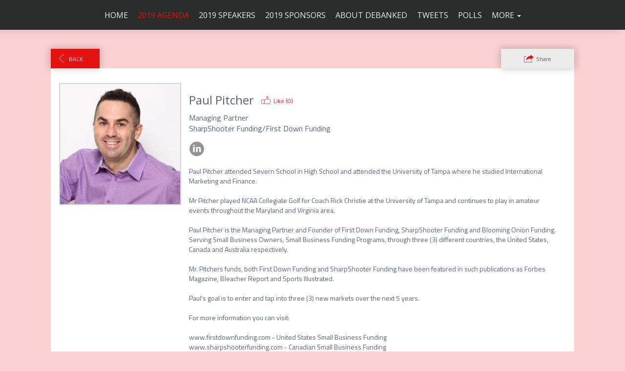

--- FILE ---
content_type: text/css
request_url: https://cdn-static.bizzabo.com/webattendee/5462399/css/bizzabo-theme.css
body_size: 2882
content:
body {
  min-height: 100vh;
  background-color: #ffffff;
}
.main-app-container {
  max-width: 1090px;
  margin-left: auto;
  margin-right: auto;
}
.main-content-wrapper {
  -webkit-perspective: 1500px;
  perspective: 1500px;
  left: 0;
  right: 0;
  top: 0;
  bottom: 0;
}
.main-view {
  opacity: 0;
}
.main-view.visible {
  opacity: 1;
}
h1 {
  font-size: 24px;
  color: #343d4f;
  font-weight: 400;
}
h2 {
  font-size: 16px;
  color: #343d4f;
  font-weight: 600;
}
h3 {
  font-size: 18px;
  color: #b8bcc8;
  font-weight: 600;
}
h4 {
  font-size: 14px;
  color: #343d4f;
  font-weight: 600;
}
h5 {
  font-size: 14px;
  color: #54627f;
  font-weight: 400;
}
h6 {
  font-size: 12px;
  color: #54627f;
  font-weight: 400;
}

h1.large {
    font-size: 44px;
    font-weight: 300;
}

h1.medium{
    font-size: 32px;
    font-weight: 300;
    margin-top: 0;
}

.sortable-header {
  cursor: pointer;
}
.table {
  background: #ffffff;
}
.table td.events-logo-cell {
  text-align: center;
}
.table > tbody > tr .label-container {
  text-align: center;
}
.table > tbody > tr > td {
  vertical-align: middle;
  font-size: 14px;
}
.table > thead {
  border: 1px solid #eff2f7;
  background: #fafafa;
}
.table > thead > tr > th {
  vertical-align: middle;
  padding-bottom: 10px;
  padding-top: 10px;
  font-size: 12px;
  color: #54627f;
}
.table > thead > tr > th i.sort-indicator {
  margin-top: 3px;
  float: right;
}
.table-container-table {
  margin-bottom: 0;
}
.table-container-table > thead > tr > th {
  border: 1px solid #eff2f7;
}
.table-container-table > tbody > tr > td {
  border-top: 1px solid #eff2f7;
}
.table-container-pagination {
  margin-right: 0;
  margin-left: 0;
}
.btn-silver {
  background-color: silver;
}
.btn-success {
  background-color: #3cb878;
}
.btn-success:hover {
  background-color: #47da8e;
}
.btn-warning {
  background-color: #efefef;
  color: #54627f;
  border: 1px solid #b1b4bf;
}
.btn-warning:hover {
  background-color: white;
  color: #54627f;
  border: 1px solid #b1b4bf;
}
.btn-multiselect {
  background: white;
  border: 1px solid #BAC1CB;
  color: #526273;
  padding-bottom: 6px;
  padding-top: 7px;
  text-align: left;
}
.btn-full-width {
  width: 100%;
}
.btn.btn-multiselect[disabled] {
  color: inherit;
  opacity: 0.5;
}
.btn-multiselect > .caret {
  position: absolute;
  right: 8px;
  margin-top: 10px;
}
.btn-default {
  background-color: #3cafe4;
}
.btn-default:active {
  background-color: #3cafe4;
}
.btn-default:hover {
  background-color: #43c4ff;
}
.btn-group .btn-default {
  border: 1px solid #b1b4bf;
  background-color: white;
  color: #b1b4bf;
}
.btn-group .active {
  background-color: #3cafe4;
  color: white;
}
.btn-linkedin {
  background-color: #126699;
}
.btn-linkedin:hover {
  background-color: #1A83C4;
}
a {
  color: #56b4eb;
}
a:hover {
  text-decoration: underline;
}
.pagination > li > a {
  color: #3cafe4;
}
.pagination > .active > a {
  background-color: #3cafe4;
  border-color: #3cafe4;
}
label {
  color: #343d4f;
}
.label {
  background-color: #ffffff;
}
.label-info {
  color: #aab2bd;
  border: 1px solid #aab2bd;
}
.label-success {
  color: #3cb878;
  border: 1px solid #3cb878;
}
label.error {
  border: none;
  padding: 0 5px;
  margin-bottom: 0;
}
label.error-visible {
  background: none;
  color: red;
  font-size: 12px;
  font-weight: 300;
}

label.error-hidden {
  max-height: 0;
  padding: 0;
}

.bz-input-disabled {
  border: none;
  background-color: #E6E9ED;
}
ul.messenger-theme-flat {
  background: #54627F;
}
ul.messenger-theme-flat .messenger-message-slot.messenger-first.messenger-last .messenger-message {
  webkit-box-shadow: inset 0 1px rgba(255, 255, 255, 0.13), inset 48px 0 0 #343d4e;
  -moz-box-shadow: inset 0 1px rgba(255, 255, 255, 0.13), inset 48px 0 0 #343d4e;
  box-shadow: inset 0 1px rgba(255, 255, 255, 0.13), inset 48px 0 0 #343d4e;
}
.dropdown-menu {
  border: none;
  padding: 0;
  -moz-box-shadow: 0 6px 12px rgba(0, 0, 0, 0.175);
  -webkit-box-shadow: 0 6px 12px rgba(0, 0, 0, 0.175);
  box-shadow: 0 6px 12px rgba(0, 0, 0, 0.175);
  border-radius: 0px;
}

.dropdown-menu > li > a {
  color: #343d4f;
  line-height: 30px;
  font-size: 15px;
}
.dropdown-menu>li>a:hover, .dropdown-menu>li>a:focus {
    background-color: inherit;
}

.dropdown.settings .dropdown-menu > li > a:hover {
  background: inherit;
  color: #46AEE9;
}
.dropdown-menu > li {
  border-bottom: 1px solid #EFEFEF;
}
.dropdown-backdrop {
  /* */
  width: 1px;
  height: 1px;
}
#leftside-navigation ul,
#leftside-navigation ul ul {
  margin: 0;
}
#leftside-navigation ul li a:hover,
#leftside-navigation ul li.active > a {
  color: #3cafe4;
}
.nav-icon-button {
  height: 100%;
  width: 100%;
  display: block;
}
#leftside-navigation {
  position: absolute;
  overflow: auto;
  top: 100px;
  bottom: 30px;
  left: 0;
  right: 0;
  margin-top: 0;
}
.powered-by-bizzabo {
  position: absolute;
  bottom: 0;
  left: 0;
  right: 0;
  height: 30px;
  background: #c5c8d1 url("/images/powered_by_bizzabo.png") 57% center no-repeat;
}
.powered-by-bizzabo > i {
  font-size: 20px;
  color: #3cafe4;
  position: absolute;
  top: 4px;
  left: 30px;
}
.main-view,
.breadcrumb-view {
  -webkit-transition: all 0.5s ease-in-out;
  -moz-transition: all 0.5s ease-in-out;
  -o-transition: all 0.5s ease-in-out;
  transition: all 0.5s ease-in-out;
}
.breadcrumb {
  color: #54627f;
  padding-left: 0;
}
.panel {
  background-color: transparent;
}
.panel-body {
  background-color: #ffffff;
  padding: 30px 15px;
}
.panel-body.table-body {
  padding: 0;
}
.panel-body > div {
  margin-bottom: 10px;
}
.panel-primary > .panel-heading {
  color: white;
  background: #546280;
  border: none;
  text-align: center;
}
.panel-default > .panel-heading {
  text-align: center;
  background: #efefef;
  color: #343D51;
}
.panel-info > .panel-heading {
  background-color: white;
  border-top: 2px solid #3cb878;
  border-bottom: none;
  padding-top: 0;
  padding-bottom: 0;
  border-right: 1px solid #b1b4bf;
  border-left: 1px solid #b1b4bf;
}
.panel-info > .panel-heading .header-actions {
  text-align: right;
  text-transform: none;
  padding-top: 7px;
}
.panel-info > .panel-body {
  border: 1px solid #b1b4bf;
  border-top: none;
  padding-top: 10px;
  padding-bottom: 10px;
}
.panel-info-with-summary {
  margin-bottom: 0;
}
.panel-info-summary {
  margin-top: 0;
  text-align: center;
  padding-right: 15px;
  padding-left: 15px;
}
.panel-info-summary > div {
  font-size: 18px;
  height: 52px;
  padding-top: 12px;
  border-right: 1px solid #b1b4bf;
  border-bottom: 1px solid #b1b4bf;
}
.panel-info-summary > div:first-child {
  border-left: 1px solid #b1b4bf;
}
.placeholder-select option:first-child {
  color: #b1b4bf;
}
.placeholder-select option[disabled]:first-child {
  display: none;
}
.nano > .nano-content {
  overflow: inherit;
}
.slider-default .slider-selection {
  background-color: #3cafe4;
}
.help-icon {
  color: #54627f;
  font-size: 23px;
}
.currency-display {
  unicode-bidi: embed;
}
ul.messenger.messenger-fixed.messenger-on-top.messenger-on-right,
ul.messenger.messenger-fixed.messenger-on-bottom.messenger-on-right {
  left: 100%;
}
@media (max-width: 960px) {
  ul.messenger.messenger-fixed.messenger-on-top.messenger-on-right,
  ul.messenger.messenger-fixed.messenger-on-bottom.messenger-on-right {
    left: auto;
  }
}
@media (max-width: 767px) {
  .zoom-out {
    opacity: 0.8;
    -webkit-transform: translate3d(100px, 0, -300px) rotateY(-20deg);
    -moz-transform: translate3d(100px, 0, -300px) rotateY(-20deg);
    -ms-transform: translate3d(100px, 0, -300px) rotateY(-20deg);
    -o-transform: translate3d(100px, 0, -300px) rotateY(-20deg);
    transform: translate3d(100px, 0, -300px) rotateY(-20deg);
    -webkit-transform-style: preserve-3d;
    transform-style: preserve-3d;
  }
  .main-zoom-out {
    background: #A2A2A2;
  }
  .screen-overlay {
    position: absolute;
    top: 0;
    bottom: 0;
    left: 0;
    right: 0;
  }
  .table-bordered > thead > tr > th,
  .table-bordered > tbody > tr > th,
  .table-bordered > tfoot > tr > th,
  .table-bordered > thead > tr > td,
  .table-bordered > tbody > tr > td,
  .table-bordered > tfoot > tr > td {
    max-width: 170px;
    overflow: hidden;
  }
}
.form-control {
  background-color: #ffffff;
  color: #526273;
  border: 1px solid #B0B7C2;
  padding-left: 3px;
}
.price-input-container {
  position: relative;
}
.price-input-container span:first-child {
  position: absolute;
  top: 8px;
  left: 10px;
}
textarea.form-control {
  height: 150px;
}
.confirmation-popup {
  padding: 2px;
  min-width: 120px;
}
.confirmation-popup h2 {
  margin-top: 10px;
  margin-bottom: 10px;
}
.confirmation-popup > div {
  margin-top: 24px;
}
.confirmation-popup .confirmation-neg {
  margin-right: 10px;
}

.dropdown {
  height: 100%;
  width: 100%;
}

.container-image {
  position: relative;
  width: 174px;
  height: 100px;
  border: 1px solid #AAB2BF;
}
.container-image .account-img-edit-button > a {
  left: 0;
  right: 0;
  text-align: center;
}
.placeholder-image {
  background-image: url("/images/emptyPattern.png");
}
.tab-content {
  margin: 15px;
}
.tab-content .tab-header {
  padding-bottom: 5px;
}
.tab-content .tab-header h1 {
  margin-top: 10px;
  margin-bottom: 10px;
}
.tab-content .tab-header div:last-child {
  padding-right: 15px;
  padding-left: 15px;
}
.tab-content .tab-header .btn {
  width: 100%;
}
.change_linkedin_password {
  text-align: center;
}
.radio.extra-info .icheck-item {
  margin-left: -30px;
  margin-right: 4px;
}
.radio .icheck-item {
  margin-left: -20px;
  margin-right: 4px;
}
.radio.extra-info .icheck-item {
  margin-left: -30px;
  margin-right: 4px;
}
.radio.first-radio {
  margin-top: 10px;
}
.radio.last-radio {
  margin-bottom: 10px;
}
#filepicker_dialog_container {
  width: 500px !important;
}
.form-control[readonly].datepicker {
  color: inherit;
  background: inherit;
  cursor: pointer;
}
.datepicker {
  display: inline;
  width: 126px;
  text-align: center;
  border-left: none;
  border-top-left-radius: 0;
  border-bottom-left-radius: 0;
}
.datepicker-block {
  display: inherit;
  width: 100%;
}
.datepicker-dropdown {
  width: auto;
}
.date-field-prefix .icon-date {
  background: #3cafe4;
  padding: 5px;
  color: white;
  font-size: 26px;
  margin-right: -4px;
  vertical-align: bottom;
  width: 36px;
  border-top-left-radius: 2px;
  border-bottom-left-radius: 2px;
}
.messenger-transition {
  -webkit-transition: all 0.5s ease-in-out;
  -moz-transition: all 0.5s ease-in-out;
  -o-transition: all 0.5s ease-in-out;
  transition: all 0.5s ease-in-out;
}
.modal-header {
  border-bottom: none;
}
hr {
  border-top: 1px solid #B8BBC3;
}
/*.dropdown-menu > li > a:hover,*/
/*.dropdown-menu > li > a:focus,*/
.dropdown-submenu:hover > a,
.dropdown-submenu:focus > a {
  background-color: #ececec;
}
.bootstrap-select,
.selectpicker {
  transition: none;
}
.selectpicker.disabled {
  background-color: #eee;
  color: #526273;
}
/*.bootstrap-select.btn-group .dropdown-menu {*/
  /*background-color: #ffffff;*/
/*}*/
.bootstrap-select.btn-group .filter-option {
  font-size: 13px;
}
#leftside-navigation ul ul li a {
  font-size: 14px;
}
.weak {
  font-weight: lighter;
}
.ticket-form-field .bootstrap-select.form-control:not([class*="span"]) {
  width: auto;
}
.ticket-form-field .bootstrap-select.form-control:not([class*="span"]) button {
  padding-right: 30px;
  padding-left: 10px;
}
.sp-container,
.sp-replacer:hover,
.sp-replacer:active,
.sp-replacer {
  border-color: #b1b4bf;
  background: #ffffff;
}
.tooltip-inner {
  text-align: left;
}
.search-container .search-box-icon {
  top: 30%;
  left: 25px;
  position: absolute;
  color: #AAB2BE;
}
.search-container .search-box {
  padding-left: 30px;
}
.input-group .input-group-addon {
  border: 1px solid #B0B7C2;
  border-right: none;
}
.input-group .form-control {
  border: 1px solid #B0B7C2;
}
label.icheck-label {
  font-weight: normal;
}
.icheckbox_square-grey {
  vertical-align: top;
}
.checkbox-indent {
  display: inline-block;
  width: 86%;
}
.label.error {
  border: none;
  display: table-cell;
}

.rotateArrow {
    transform: rotate(-90deg);
    -ms-transform: rotate(-90deg);
    -webkit-transform: rotate(-90deg);
    display: block;
}

.rotateArrowLeft {
    transform: rotate(90deg);
    -ms-transform: rotate(90deg);
    -webkit-transform: rotate(90deg);
    display: block;
}

.noselect {
    -webkit-touch-callout: none;
    -webkit-user-select: none;
    -khtml-user-select: none;
    -moz-user-select: none;
    -ms-user-select: none;
    user-select: none;
}
.bz-loader {
    position: absolute;
    display: flex;
    width: 100%;
    height: 100%;
    flex-direction: column;
    justify-content: center;
    align-items: center;
}

.fr-view span[style~="color:"] a {
    color: inherit;
}

.rowHolder span[style~="color:"] a {
  color: inherit;
}

--- FILE ---
content_type: text/css
request_url: https://cdn-static.bizzabo.com/webattendee/5462399/scripts/dist/MainStyles.css
body_size: 65898
content:
@import url(https://fast.fonts.net/t/1.css?apiType=css&projectid=1b0214a2-96dd-4ad6-ba88-1c248b7e192d);
@import url(https://fonts.googleapis.com/css?family=Titillium+Web:100,200,300,400,500,600,700,800,900);
@import url(https://fonts.googleapis.com/css2?family=Manrope:wght@200..800&display=swap);
@font-face {
    font-family: "HLight";
    src: url(dc24dbb621561badcc001a82dbadd02f.eot?#iefix);
    src: url(dc24dbb621561badcc001a82dbadd02f.eot?#iefix) format("eot"), url(567300859c426db066074400b555df23.woff) format("woff"), url(90b8a5d9d67658fe8a377732a58775bd.ttf) format("truetype"), url([data-uri]#7816f72f-f47e-4715-8cd7-960e3723846a) format("svg");
}

@font-face {
    font-family: "HLightCondensed";
    src: url(0ecafa8a32b7f6cef67e11544edec4b8.eot?#iefix);
    src: url(0ecafa8a32b7f6cef67e11544edec4b8.eot?#iefix) format("eot"), url(95737b7f20ac257fe64bf22248a46560.woff) format("woff"), url(0202071bf9a42025533a59893dbdf668.ttf) format("truetype"), url([data-uri]#5405647d-099e-47f7-9d4a-f8692e57a206) format("svg");
}

@font-face {
    font-family: "HRegular";
    src: url(fc347be0976d2a1e760cb143ee22c130.eot?#iefix);
    src: url(fc347be0976d2a1e760cb143ee22c130.eot?#iefix) format("eot"), url(4a573fac9111d6adcb3994983539bd75.woff) format("woff"), url(3a374689d63bcc12c26065d621af4e41.ttf) format("truetype"), url([data-uri]#da09f1f1-062a-45af-86e1-2bbdb3dd94f9) format("svg");
}

@font-face {
    font-family: "HCondensed";
    src: url(cf53f90ac1a0e8ed5d002454f7d9e020.eot?#iefix);
    src: url(cf53f90ac1a0e8ed5d002454f7d9e020.eot?#iefix) format("eot"), url(5b6d5f8c42799df98e346979891b04d2.woff) format("woff"), url(34b8d86254c5d2fa1ea08b36dd098c66.ttf) format("truetype"), url([data-uri]#6cd480d1-47d0-48b4-86bd-283db2cb9235) format("svg");
}

@font-face {
    font-family: "HBold";
    src: url(9de928482d39b39d60f3464a2149265c.eot?#iefix);
    src: url(9de928482d39b39d60f3464a2149265c.eot?#iefix) format("eot"), url(b9d0556a2c620a939d54c63be3df6c6c.woff) format("woff"), url(5961b737d4f8798b1539782b6bcb8d8a.ttf) format("truetype"), url([data-uri]#f751c8ae-1057-46d9-8d74-62592e002568) format("svg");
}

@font-face {
    font-family: "HBoldCondensed";
    src: url(3aff6faaec392cdcc02461050b27cea2.eot?#iefix);
    src: url(3aff6faaec392cdcc02461050b27cea2.eot?#iefix) format("eot"), url(b2dcb22352494297f58a70e2f80c7a71.woff) format("woff"), url(335978efaca20f4f11cbb75eb84cee78.ttf) format("truetype"), url([data-uri]#d90b3358-e1e2-4abb-ba96-356983a54c22) format("svg");
}

@font-face {
    font-family: 'Bebas Neue';
    src: url(fe3b581953e54b55fdd13894bdfe8866.otf);
    font-weight: 100;
    font-style: normal;
}

@font-face {
    font-family: 'Bebas Neue';
    src: url(4c8d42e69711e4e230d9081694db00ce.otf);
    font-weight: 300;
    font-style: normal;
}


@font-face {
    font-family: 'Bebas Neue';
    src: url(0b9bf3dbd0b7002c72c4c876089f0a13.otf);
    font-weight: 400;
    font-style: normal;
}


@font-face {
    font-family: 'Bebas Neue';
    src: url(a105cda50ada8b1d3c5a401a5411f8ae.otf);
    font-weight: 500;
    font-style: normal;
}


@font-face {
    font-family: 'Bebas Neue';
    src: url(524d720f3f670bd38785447ca9c4b395.otf);
    font-weight: 700;
    font-style: normal;
}

header {
    position: fixed;
    top: 0;
    left: 0;
    width: 100%;
    z-index: 1005;
}

.header-top-me {
    position: absolute;
    top: 16px;
    right: 0;
    min-width: 180px;
}

.header-top-me.widget {
    top: 9px;
}

.header-top-me > img {
    height: 45px;
    width: 45px;
}

.community-cover-photo {
    width: 716px;
    height: 214px;
    background-size: cover;
    display: inline-block;
    margin-left: -4px;
}

.community-cover-photo.fixed {
    position: fixed;
    top: -212px;
}

.community-cover-photo-overlay {
    position: absolute;
    left: 0;
    right: 0;
    background-color: rgba(256, 256, 256, 1);
    height: 66px;
    text-align: left;
    border-bottom: 1px solid #bcbcbc;
    top: 0;
    z-index: 1001;
}

.community-cover-photo-overlay  p {
    color: #343d4f;
    font-size: 12px;
    margin-left: 15px;
    margin-top: 5px;
    width: 140px;
}

.community-cover-photo-overlay p > img {
    position: relative;
    top: 2px;
}

.community-cover-photo-overlay-event-name {
    font-family: "HelveticaNeueLight", "HelveticaNeue-Light", "Helvetica Neue Light", "HelveticaNeue", "Helvetica Neue", 'TeXGyreHerosRegular', "Helvetica", "Tahoma", "Geneva", "Arial", sans-serif;
    font-weight:300;
    font-size: 27px;
    color: #343d4f;
    margin-left: 15px;
    margin-top: 5px;
    display: inline-block;
    max-width: 35%;
    text-overflow: ellipsis;
    white-space: nowrap;
    overflow: hidden;
}

.header-top-logo {
    width: 286px;
    height: 212px;
    border: 1px solid #B1B3BE;
    background-color: #ffffff;
    display: inline-block;
    position: relative;
}

.diagonal-opacity {
    position: absolute;
    left: 0;
    top: -1px;
}

.me-messages {
    position: relative;
    margin-left: 2px;
    margin-bottom: 1px;
}

.me-messages-badge {
    background-color: #FF1348;
    width: 10px;
    height: 10px;
    padding-top: 0;
    border-radius: 50%;
    color: #ffffff;
    font-family: "HelveticaNeue", "Helvetica Neue", "HelveticaNeueRoman", "HelveticaNeue-Roman", "Helvetica Neue Roman", 'TeXGyreHerosRegular', "Helvetica", "Tahoma", "Geneva", "Arial", sans-serif;
    font-size: 10px;
    font-weight:400;
    position: absolute;
    text-align: center;
    top: 5px;
    left: 5px;
    z-index: 1;
}
.me-messages-badge.messages, .me-messages-badge.notifications {
    margin: 0;
}
.me-messages-badge.messages {
    top: 4px;
    left: 1px;
}

.me-menu-button {
    display: block;
    float:left;
    width: 40px;
    height: 40px;
    border: none;
    background-color: #A0A0A0;
    background-position: 50% 50%;
    background-repeat: no-repeat;
}

.me-messages-inbox-button {
    background-image: url([data-uri]);
    margin-right: 10px;
}

.me-messages-home-button {
    background-image: url([data-uri]);
    margin-right: 10px;
}

.me-menu-open-arrow {
    background-image: url([data-uri]);
}

.me-menu-show-dropdown {
    position: relative;
    display: block;
    float: left;
}

.me-menu-dropdown {
    text-align: center;
    font-size: 14px;
}

.me-menu-dropdown.dropdown .dropdown-menu {
    border-radius: 0;
    padding: 0;
    box-shadow: none;
}

.navbar-right .dropdown-menu.me-dropdown-notifications{
    overflow: scroll;
    width: 310px;
    right: 150px;
}

.me-menu-dropdown.dropdown .dropdown-menu li > span,
.me-menu-dropdown.dropdown .dropdown-menu li > a {
    height: 42px;
    line-height: 42px;
    border-bottom: 1px solid #cccccc;
    padding: 0 10px;
    color: #b1b4bf;
    -webkit-box-sizing: border-box;
    -moz-box-sizing: border-box;
    box-sizing: border-box;
}

.me-menu-dropdown.dropdown .dropdown-menu li > a:hover {
    color: #ffffff;
    background-color: #3cafe4;
}

.me-menu-dropdown.dropdown .dropdown-menu li > span.me-menu-dropdown-name {
    color: #3cafe4;
}

.dropdown.dropdown-tip:before {
    top: -10px;
    border-left: 11px solid transparent;
    border-right: 11px solid transparent;
    border-bottom: 11px solid #CCC;
}

.dropdown.dropdown-tip:after {
    top: -9px;
    border-left: 10px solid transparent;
    border-right: 10px solid transparent;
    border-bottom: 10px solid #FFF;
}

.dropdown.dropdown-tip {
    margin-top: 1px;
}

.me-menu-notifications-icon {
    margin-right: 10px;
    background-image: url([data-uri]);
}

.dropdown.me-menu-notifications-dropdown {
    width:335px;
}

.notifications-list {
    max-height: 566px !important;
    min-height: 100px;
    padding: 0 !important;
}

.notification-message {
    position: relative;
    min-height: 93px;
    width: 93%;
    border-bottom: 1px solid #DDDDDD;
    margin-top: 3px;
    margin-left: 10px;
}

.notification-message-time {
    position: absolute;
    right: 5px;
    top: -4px;
    font-family: "HelveticaNeue", "Helvetica Neue", "HelveticaNeueRoman", "HelveticaNeue-Roman", "Helvetica Neue Roman", 'TeXGyreHerosRegular', "Helvetica", "Tahoma", "Geneva", "Arial", sans-serif;
    font-weight:400;
    color: #3cafe4;
    font-size: 10px;
}

.notification-message-profile-img {
    display: inline-block;
    width: 30%;
    height: 100%;
    float: left;

}

.notification-message-name-and-body {
    display: inline-block;
    overflow: hidden;
    width: 71%;
    min-height: 80px;
    padding-left: 7px;
    padding-top: 4px;
    padding-right: 23px;
    padding-bottom: 5px;
}

.notification-message.unread {
    background-color: #D9EBF2;
}

.notification-message-profile-img img {
    width: 84%;
    max-height: 84px;
    margin-top: 10px;
    border: 1px #dddddd solid;
}

.notification-message-full-name {
    font-family: "HelveticaNeueBlack", "HelveticaNeue-Black", "Helvetica Neue Black", "HelveticaNeue", "Helvetica Neue", 'TeXGyreHerosBold', "Arial Black", sans-serif;
    font-weight:800;
    font-size: 14px;
    color: #535353;
    margin-top: 10px;
}

.notification-message-body {
    margin: 0;
    font-family: "HelveticaNeue", "Helvetica Neue", "HelveticaNeueRoman", "HelveticaNeue-Roman", "Helvetica Neue Roman", 'TeXGyreHerosRegular', "Helvetica", "Tahoma", "Geneva", "Arial", sans-serif;
    font-weight:400;
    color: #535353;
    font-size: 14px;
    text-overflow: ellipsis;
    white-space: pre-wrap;
    height: 50px;
}

.notification-message-action-wrapper,.notification-message-download-wrapper {
    padding-top: 25px;
}

.notification-message-action {
    position: absolute;
    right: 5px;
    bottom: 5px;
    width : 62px;
    height: 25px;
    background-color: #b5db30;
    text-align: center;
    cursor: pointer;

}

.notification-message-button-text {
    font-family: "HelveticaNeue", "Helvetica Neue", "HelveticaNeueRoman", "HelveticaNeue-Roman", "Helvetica Neue Roman", 'TeXGyreHerosRegular', "Helvetica", "Tahoma", "Geneva", "Arial", sans-serif;
    font-size: 10px;
    color: #343d4f;
    line-height: 25px;
}

.notification-message-download {
    position: absolute;
    right: 5px;
    bottom: 5px;
    width : 128px;
    height: 25px;
}

.notification-message-download-btn {
    display: inline-block;
    height: 100%;
    width: 48%;
    background-color: #b5db30;
    cursor: pointer;
    text-align: center;
}

.notification-message-download-btn > a {
    font-family: "HelveticaNeue", "Helvetica Neue", "HelveticaNeueRoman", "HelveticaNeue-Roman", "Helvetica Neue Roman", 'TeXGyreHerosRegular', "Helvetica", "Tahoma", "Geneva", "Arial", sans-serif;
    font-size: 10px;
    color: #343d4f;
}

.notifications-message-empty-text {
    font-family: "HelveticaNeue", "Helvetica Neue", "HelveticaNeueRoman", "HelveticaNeue-Roman", "Helvetica Neue Roman", 'TeXGyreHerosRegular', "Helvetica", "Tahoma", "Geneva", "Arial", sans-serif;
    position: absolute;
    top: 33px;
    right: 24%;
    z-index: 0;
    color: #3cafe4;
}

.community-cover-nav-button-wrapper {
    display: inline-block;
    width: 120px;
    height: 100%;
}

/* new Nav bar style =========== */

.community-cover-nav-menu {
    overflow: hidden;
}

.community-cover-photo-overlay {
    border-bottom: none;
}

.nav-button-wrapper {
    font-size: 14px;
    min-width: 100px;
    height: 100%;
    display: inline-block;
    padding: 16px 4px;
    box-sizing: border-box;
}

.nav-menu-btn {
    height: 100%;
    line-height: 36px;
    color: white;
    webkit-transition: all 0.5s cubic-bezier(0.7, 0, 0.3, 1);
    transition: all 0.5s cubic-bezier(0.7, 0, 0.3, 1);
}

.me-btn-holder {
    display: inline-block;
}

.notifications-hide {
    display: none;
}

.me-menu-show-dropdown {
    width: 60px;
}

.me-menu-button {
    cursor: pointer;
    max-width: 100%;
    border-radius: 38px;
    height: 32px;
    width: 32px;
    margin-bottom: 3px;
}

span.me-menu-button, div.me-menu-button {
    border-radius: 3px;
    background-color: rgba(0,0,0, 0.4);
}

.me-menu-button i {
    font-size: 26px;
    font-weight: 600;
    margin-left: 3px;
    line-height: 34px;
}
.me-menu-button .icon-email, .me-menu-button .icon-email_hover {
    font-size: 18px;
}

.me-btn-holder {
    height: 36px;
}
.me-avatar {
    margin-left: 14px;
}
.me-avatar button {
    height: 36px;
}
.me-avatar button:focus {
    outline: none;
}
avatar button .fa.icon-Avatar {
    font-size: 36px;
    width: 36px;
    float: left;
}
.me-avatar .fa-chevron-down {
    float: left;
    height: 36px;
    line-height: 40px;
    font-size: 11px;
    margin-left: 8px;
}

i.user-dropdown-arrow {
    color: #ffffff;
    position: absolute;
    right: -11px;
    font-size: 14px;
    top: 11px;
    font-weight: 600;
}

.main-app-header-container {
    max-width: 1090px;
    margin-left: auto;
    margin-right: auto;
    background: transparent;
}

#me-menu-dropdown .dropdown-menu {
    display: block;
}

.register-join-button-holder {
    top: 13px;
    position: absolute;
    z-index: 1;
}

.register-join-button-holder .btn.btn-register {
    font-size: 17px;
}

@media (max-width: 768px) {
    .nav-button-wrapper {
        width: 100%;
    }

    .register-join-button-holder {
        display: none;
    }
}

/*!
 *  Font Awesome 4.0.3 by @davegandy - http://fontawesome.io - @fontawesome
 *  License - http://fontawesome.io/license (Font: SIL OFL 1.1, CSS: MIT License)
 */
@font-face {
    font-family: 'FontAwesome';
    src: url(8b27bc96115c2d24350f0d09e6a9433f.eot);
    src: url(8b27bc96115c2d24350f0d09e6a9433f.eot?#iefix&v=4.0.3) format('embedded-opentype'),url(3293616ec0c605c7c2db25829a0a509e.woff) format('woff'),url(dcb26c7239d850266941e80370e207c1.ttf) format('truetype'),url([data-uri]#fontawesomeregular) format('svg');
    font-weight: normal;
    font-style: normal
}

.fa {
    display: inline-block;
    font-family: FontAwesome;
    font-style: normal;
    font-weight: normal;
    line-height: 1;
    -webkit-font-smoothing: antialiased;
    -moz-osx-font-smoothing: grayscale
}

.fa-lg {
    font-size: 1.3333333333333333em;
    line-height: .75em;
    vertical-align: -15%
}

.fa-2x {
    font-size: 2em
}

.fa-3x {
    font-size: 3em
}

.fa-4x {
    font-size: 4em
}

.fa-5x {
    font-size: 5em
}

.fa-fw {
    width: 1.2857142857142858em;
    text-align: center
}

.fa-ul {
    padding-left: 0;
    margin-left: 2.142857142857143em;
    list-style-type: none
}

.fa-ul>li {
    position: relative
}

.fa-li {
    position: absolute;
    left: -2.142857142857143em;
    width: 2.142857142857143em;
    top: .14285714285714285em;
    text-align: center
}

.fa-li.fa-lg {
    left: -1.8571428571428572em
}

.fa-border {
    padding: .2em .25em .15em;
    border: solid .08em #eee;
    border-radius: .1em
}

.pull-right {
    float: right
}

.pull-left {
    float: left
}

.fa.pull-left {
    margin-right: .3em
}

.fa.pull-right {
    margin-left: .3em
}

.fa-spin {
    font-size: 30px;
    -webkit-animation: spin 2s infinite linear;
    -moz-animation: spin 2s infinite linear;
    -o-animation: spin 2s infinite linear;
    animation: spin 2s infinite linear
}

@-moz-keyframes spin {
    0% {
        -moz-transform: rotate(0deg)
    }

    100% {
        -moz-transform: rotate(359deg)
    }
}

@-webkit-keyframes spin {
    0% {
        -webkit-transform: rotate(0deg)
    }

    100% {
        -webkit-transform: rotate(359deg)
    }
}

@-o-keyframes spin {
    0% {
        -o-transform: rotate(0deg)
    }

    100% {
        -o-transform: rotate(359deg)
    }
}

@-ms-keyframes spin {
    0% {
        -ms-transform: rotate(0deg)
    }

    100% {
        -ms-transform: rotate(359deg)
    }
}

@keyframes spin {
    0% {
        transform: rotate(0deg)
    }

    100% {
        transform: rotate(359deg)
    }
}

@-webkit-keyframes pulse {
    0% {
        -webkit-transform: scale(1.1);
        transform: scale(1.1)
    }

    50% {
        -webkit-transform: scale(0.8);
        transform: scale(0.8)
    }

    100% {
        -webkit-transform: scale(1.1);
        transform: scale(1.1)
    }
}

@keyframes pulse {
    0% {
        -webkit-transform: scale(1.1);
        -ms-transform: scale(1.1);
        transform: scale(1.1)
    }

    50% {
        -webkit-transform: scale(0.8);
        -ms-transform: scale(0.8);
        transform: scale(0.8)
    }

    100% {
        -webkit-transform: scale(1.1);
        -ms-transform: scale(1.1);
        transform: scale(1.1)
    }
}

@-webkit-keyframes passing {
    0% {
        -webkit-transform: translateX(-80%);
        transform: translateX(-80%);
        -webkit-transform: translateZ(0%);
        transform: translateZ(0%);
        opacity: 0
    }

    50% {
        -webkit-transform: translateX(0%);
        transform: translateX(0%);
        -webkit-transform: translateZ(10%);
        transform: translateZ(10%);
        opacity: 1
    }

    100% {
        -webkit-transform: translateX(80%);
        transform: translateX(80%);
        -webkit-transform: translateZ(0%);
        transform: translateZ(0%);
        opacity: 0
    }
}

@keyframes passing {
    0% {
        -webkit-transform: translateX(-50%);
        -ms-transform: translateX(-50%);
        transform: translateX(-50%);
        opacity: 0
    }

    50% {
        -webkit-transform: translateX(0%);
        -ms-transform: translateX(0%);
        transform: translateX(0%);
        opacity: 1
    }

    100% {
        -webkit-transform: translateX(50%);
        -ms-transform: translateX(50%);
        transform: translateX(50%);
        opacity: 0
    }
}

.fa-rotate-90 {
    filter: progid:DXImageTransform.Microsoft.BasicImage(rotation=1);
    -webkit-transform: rotate(90deg);
    -moz-transform: rotate(90deg);
    -ms-transform: rotate(90deg);
    -o-transform: rotate(90deg);
    transform: rotate(90deg)
}

.fa-rotate-180 {
    filter: progid:DXImageTransform.Microsoft.BasicImage(rotation=2);
    -webkit-transform: rotate(180deg);
    -moz-transform: rotate(180deg);
    -ms-transform: rotate(180deg);
    -o-transform: rotate(180deg);
    transform: rotate(180deg)
}

.fa-rotate-270 {
    filter: progid:DXImageTransform.Microsoft.BasicImage(rotation=3);
    -webkit-transform: rotate(270deg);
    -moz-transform: rotate(270deg);
    -ms-transform: rotate(270deg);
    -o-transform: rotate(270deg);
    transform: rotate(270deg)
}

.fa-flip-horizontal {
    filter: progid:DXImageTransform.Microsoft.BasicImage(rotation=0,mirror=1);
    -webkit-transform: scale(-1,1);
    -moz-transform: scale(-1,1);
    -ms-transform: scale(-1,1);
    -o-transform: scale(-1,1);
    transform: scale(-1,1)
}

.fa-flip-vertical {
    filter: progid:DXImageTransform.Microsoft.BasicImage(rotation=2,mirror=1);
    -webkit-transform: scale(1,-1);
    -moz-transform: scale(1,-1);
    -ms-transform: scale(1,-1);
    -o-transform: scale(1,-1);
    transform: scale(1,-1)
}

.fa-stack {
    position: relative;
    display: inline-block;
    width: 2em;
    height: 2em;
    line-height: 2em;
    vertical-align: middle
}

.fa-stack-1x,.fa-stack-2x {
    position: absolute;
    left: 0;
    width: 100%;
    text-align: center
}

.fa-stack-1x {
    line-height: inherit
}

.fa-stack-2x {
    font-size: 2em
}

.fa-inverse {
    color: #fff
}

.fa-glass:before {
    content: "\f000"
}

.fa-music:before {
    content: "\f001"
}

.fa-search:before {
    content: "\f002"
}

.fa-envelope-o:before {
    content: "\f003"
}

.fa-heart:before {
    content: "\f004"
}

.fa-star:before {
    content: "\f005"
}

.fa-star-o:before {
    content: "\f006"
}

.fa-user:before {
    content: "\f007"
}

.fa-film:before {
    content: "\f008"
}

.fa-th-large:before {
    content: "\f009"
}

.fa-th:before {
    content: "\f00a"
}

.fa-th-list:before {
    content: "\f00b"
}

.fa-check:before {
    content: "\f00c"
}

.fa-times:before {
    content: "\f00d"
}

.fa-search-plus:before {
    content: "\f00e"
}

.fa-search-minus:before {
    content: "\f010"
}

.fa-power-off:before {
    content: "\f011"
}

.fa-signal:before {
    content: "\f012"
}

.fa-gear:before,.fa-cog:before {
    content: "\f013"
}

.fa-trash-o:before {
    content: "\f014"
}

.fa-home:before {
    content: "\f015"
}

.fa-file-o:before {
    content: "\f016"
}

.fa-clock-o:before {
    content: "\f017"
}

.fa-road:before {
    content: "\f018"
}

.fa-download:before {
    content: "\f019"
}

.fa-arrow-circle-o-down:before {
    content: "\f01a"
}

.fa-arrow-circle-o-up:before {
    content: "\f01b"
}

.fa-inbox:before {
    content: "\f01c"
}

.fa-play-circle-o:before {
    content: "\f01d"
}

.fa-rotate-right:before,.fa-repeat:before {
    content: "\f01e"
}

.fa-refresh:before {
    content: "\f021"
}

.fa-list-alt:before {
    content: "\f022"
}

.fa-lock:before {
    content: "\f023"
}

.fa-flag:before {
    content: "\f024"
}

.fa-headphones:before {
    content: "\f025"
}

.fa-volume-off:before {
    content: "\f026"
}

.fa-volume-down:before {
    content: "\f027"
}

.fa-volume-up:before {
    content: "\f028"
}

.fa-qrcode:before {
    content: "\f029"
}

.fa-barcode:before {
    content: "\f02a"
}

.fa-tag:before {
    content: "\f02b"
}

.fa-tags:before {
    content: "\f02c"
}

.fa-book:before {
    content: "\f02d"
}

.fa-bookmark:before {
    content: "\f02e"
}

.fa-print:before {
    content: "\f02f"
}

.fa-camera:before {
    content: "\f030"
}

.fa-font:before {
    content: "\f031"
}

.fa-bold:before {
    content: "\f032"
}

.fa-italic:before {
    content: "\f033"
}

.fa-text-height:before {
    content: "\f034"
}

.fa-text-width:before {
    content: "\f035"
}

.fa-align-left:before {
    content: "\f036"
}

.fa-align-center:before {
    content: "\f037"
}

.fa-align-right:before {
    content: "\f038"
}

.fa-align-justify:before {
    content: "\f039"
}

.fa-list:before {
    content: "\f03a"
}

.fa-dedent:before,.fa-outdent:before {
    content: "\f03b"
}

.fa-indent:before {
    content: "\f03c"
}

.fa-video-camera:before {
    content: "\f03d"
}

.fa-picture-o:before {
    content: "\f03e"
}

.fa-pencil:before {
    content: "\f040"
}

.fa-map-marker:before {
    content: "\f041"
}

.fa-adjust:before {
    content: "\f042"
}

.fa-tint:before {
    content: "\f043"
}

.fa-edit:before,.fa-pencil-square-o:before {
    content: "\f044"
}

.fa-share-square-o:before {
    content: "\f045"
}

.fa-check-square-o:before {
    content: "\f046"
}

.fa-arrows:before {
    content: "\f047"
}

.fa-step-backward:before {
    content: "\f048"
}

.fa-fast-backward:before {
    content: "\f049"
}

.fa-backward:before {
    content: "\f04a"
}

.fa-play:before {
    content: "\f04b"
}

.fa-pause:before {
    content: "\f04c"
}

.fa-stop:before {
    content: "\f04d"
}

.fa-forward:before {
    content: "\f04e"
}

.fa-fast-forward:before {
    content: "\f050"
}

.fa-step-forward:before {
    content: "\f051"
}

.fa-eject:before {
    content: "\f052"
}

.fa-chevron-left:before {
    content: "\f053"
}

.fa-chevron-right:before {
    content: "\f054"
}

.fa-plus-circle:before {
    content: "\f055"
}

.fa-minus-circle:before {
    content: "\f056"
}

.fa-times-circle:before {
    content: "\f057"
}

.fa-check-circle:before {
    content: "\f058"
}

.fa-question-circle:before {
    content: "\f059"
}

.fa-info-circle:before {
    content: "\f05a"
}

.fa-crosshairs:before {
    content: "\f05b"
}

.fa-times-circle-o:before {
    content: "\f05c"
}

.fa-check-circle-o:before {
    content: "\f05d"
}

.fa-ban:before {
    content: "\f05e"
}

.fa-arrow-left:before {
    content: "\f060"
}

.fa-arrow-right:before {
    content: "\f061"
}

.fa-arrow-up:before {
    content: "\f062"
}

.fa-arrow-down:before {
    content: "\f063"
}

.fa-mail-forward:before,.fa-share:before {
    content: "\f064"
}

.fa-expand:before {
    content: "\f065"
}

.fa-compress:before {
    content: "\f066"
}

.fa-plus:before {
    content: "\f067"
}

.fa-minus:before {
    content: "\f068"
}

.fa-asterisk:before {
    content: "\f069"
}

.fa-exclamation-circle:before {
    content: "\f06a"
}

.fa-gift:before {
    content: "\f06b"
}

.fa-leaf:before {
    content: "\f06c"
}

.fa-fire:before {
    content: "\f06d"
}

.fa-eye:before {
    content: "\f06e"
}

.fa-eye-slash:before {
    content: "\f070"
}

.fa-warning:before,.fa-exclamation-triangle:before {
    content: "\f071"
}

.fa-plane:before {
    content: "\f072"
}

.fa-calendar:before {
    content: "\f073"
}

.fa-random:before {
    content: "\f074"
}

.fa-comment:before {
    content: "\f075"
}

.fa-magnet:before {
    content: "\f076"
}

.fa-chevron-up:before {
    content: "\f077"
}

.fa-chevron-down:before {
    content: "\f078"
}

.fa-retweet:before {
    content: "\f079"
}

.fa-shopping-cart:before {
    content: "\f07a"
}

.fa-folder:before {
    content: "\f07b"
}

.fa-folder-open:before {
    content: "\f07c"
}

.fa-arrows-v:before {
    content: "\f07d"
}

.fa-arrows-h:before {
    content: "\f07e"
}

.fa-bar-chart-o:before {
    content: "\f080"
}

.fa-twitter-square:before {
    content: "\f081"
}

.fa-facebook-square:before {
    content: "\f082"
}

.fa-camera-retro:before {
    content: "\f083"
}

.fa-key:before {
    content: "\f084"
}

.fa-gears:before,.fa-cogs:before {
    content: "\f085"
}

.fa-comments:before {
    content: "\f086"
}

.fa-thumbs-o-up:before {
    content: "\f087"
}

.fa-thumbs-o-down:before {
    content: "\f088"
}

.fa-star-half:before {
    content: "\f089"
}

.fa-heart-o:before {
    content: "\f08a"
}

.fa-sign-out:before {
    content: "\f08b"
}

.fa-linkedin-square:before {
    content: "\f08c"
}

.fa-thumb-tack:before {
    content: "\f08d"
}

.fa-external-link:before {
    content: "\f08e"
}

.fa-sign-in:before {
    content: "\f090"
}

.fa-trophy:before {
    content: "\f091"
}

.fa-github-square:before {
    content: "\f092"
}

.fa-upload:before {
    content: "\f093"
}

.fa-lemon-o:before {
    content: "\f094"
}

.fa-phone:before {
    content: "\f095"
}

.fa-square-o:before {
    content: "\f096"
}

.fa-bookmark-o:before {
    content: "\f097"
}

.fa-phone-square:before {
    content: "\f098"
}

.fa-twitter:before {
    content: "\f099"
}

.fa-facebook:before {
    content: "\f09a"
}

.fa-github:before {
    content: "\f09b"
}

.fa-unlock:before {
    content: "\f09c"
}

.fa-credit-card:before {
    content: "\f09d"
}

.fa-rss:before {
    content: "\f09e"
}

.fa-hdd-o:before {
    content: "\f0a0"
}

.fa-bullhorn:before {
    content: "\f0a1"
}

.fa-bell:before {
    content: "\f0f3"
}

.fa-certificate:before {
    content: "\f0a3"
}

.fa-hand-o-right:before {
    content: "\f0a4"
}

.fa-hand-o-left:before {
    content: "\f0a5"
}

.fa-hand-o-up:before {
    content: "\f0a6"
}

.fa-hand-o-down:before {
    content: "\f0a7"
}

.fa-arrow-circle-left:before {
    content: "\f0a8"
}

.fa-arrow-circle-right:before {
    content: "\f0a9"
}

.fa-arrow-circle-up:before {
    content: "\f0aa"
}

.fa-arrow-circle-down:before {
    content: "\f0ab"
}

.fa-globe:before {
    content: "\f0ac"
}

.fa-wrench:before {
    content: "\f0ad"
}

.fa-tasks:before {
    content: "\f0ae"
}

.fa-filter:before {
    content: "\f0b0"
}

.fa-briefcase:before {
    content: "\f0b1"
}

.fa-arrows-alt:before {
    content: "\f0b2"
}

.fa-group:before,.fa-users:before {
    content: "\f0c0"
}

.fa-chain:before,.fa-link:before {
    content: "\f0c1"
}

.fa-cloud:before {
    content: "\f0c2"
}

.fa-flask:before {
    content: "\f0c3"
}

.fa-cut:before,.fa-scissors:before {
    content: "\f0c4"
}

.fa-copy:before,.fa-files-o:before {
    content: "\f0c5"
}

.fa-paperclip:before {
    content: "\f0c6"
}

.fa-save:before,.fa-floppy-o:before {
    content: "\f0c7"
}

.fa-square:before {
    content: "\f0c8"
}

.fa-bars:before {
    content: "\f0c9"
}

.fa-list-ul:before {
    content: "\f0ca"
}

.fa-list-ol:before {
    content: "\f0cb"
}

.fa-strikethrough:before {
    content: "\f0cc"
}

.fa-underline:before {
    content: "\f0cd"
}

.fa-table:before {
    content: "\f0ce"
}

.fa-magic:before {
    content: "\f0d0"
}

.fa-truck:before {
    content: "\f0d1"
}

.fa-pinterest:before {
    content: "\f0d2"
}

.fa-pinterest-square:before {
    content: "\f0d3"
}

.fa-google-plus-square:before {
    content: "\f0d4"
}

.fa-google-plus:before {
    content: "\f0d5"
}

.fa-money:before {
    content: "\f0d6"
}

.fa-caret-down:before {
    content: "\f0d7"
}

.fa-caret-up:before {
    content: "\f0d8"
}

.fa-caret-left:before {
    content: "\f0d9"
}

.fa-caret-right:before {
    content: "\f0da"
}

.fa-columns:before {
    content: "\f0db"
}

.fa-unsorted:before,.fa-sort:before {
    content: "\f0dc"
}

.fa-sort-down:before,.fa-sort-asc:before {
    content: "\f0dd"
}

.fa-sort-up:before,.fa-sort-desc:before {
    content: "\f0de"
}

.fa-envelope:before {
    content: "\f0e0"
}

.fa-linkedin:before {
    content: "\f0e1"
}

.fa-rotate-left:before,.fa-undo:before {
    content: "\f0e2"
}

.fa-legal:before,.fa-gavel:before {
    content: "\f0e3"
}

.fa-dashboard:before,.fa-tachometer:before {
    content: "\f0e4"
}

.fa-comment-o:before {
    content: "\f0e5"
}

.fa-comments-o:before {
    content: "\f0e6"
}

.fa-flash:before,.fa-bolt:before {
    content: "\f0e7"
}

.fa-sitemap:before {
    content: "\f0e8"
}

.fa-umbrella:before {
    content: "\f0e9"
}

.fa-paste:before,.fa-clipboard:before {
    content: "\f0ea"
}

.fa-lightbulb-o:before {
    content: "\f0eb"
}

.fa-exchange:before {
    content: "\f0ec"
}

.fa-cloud-download:before {
    content: "\f0ed"
}

.fa-cloud-upload:before {
    content: "\f0ee"
}

.fa-user-md:before {
    content: "\f0f0"
}

.fa-stethoscope:before {
    content: "\f0f1"
}

.fa-suitcase:before {
    content: "\f0f2"
}

.fa-bell-o:before {
    content: "\f0a2"
}

.fa-coffee:before {
    content: "\f0f4"
}

.fa-cutlery:before {
    content: "\f0f5"
}

.fa-file-text-o:before {
    content: "\f0f6"
}

.fa-building-o:before {
    content: "\f0f7"
}

.fa-hospital-o:before {
    content: "\f0f8"
}

.fa-ambulance:before {
    content: "\f0f9"
}

.fa-medkit:before {
    content: "\f0fa"
}

.fa-fighter-jet:before {
    content: "\f0fb"
}

.fa-beer:before {
    content: "\f0fc"
}

.fa-h-square:before {
    content: "\f0fd"
}

.fa-plus-square:before {
    content: "\f0fe"
}

.fa-angle-double-left:before {
    content: "\f100"
}

.fa-angle-double-right:before {
    content: "\f101"
}

.fa-angle-double-up:before {
    content: "\f102"
}

.fa-angle-double-down:before {
    content: "\f103"
}

.fa-angle-left:before {
    content: "\f104"
}

.fa-angle-right:before {
    content: "\f105"
}

.fa-angle-up:before {
    content: "\f106"
}

.fa-angle-down:before {
    content: "\f107"
}

.fa-desktop:before {
    content: "\f108"
}

.fa-laptop:before {
    content: "\f109"
}

.fa-tablet:before {
    content: "\f10a"
}

.fa-mobile-phone:before,.fa-mobile:before {
    content: "\f10b"
}

.fa-circle-o:before {
    content: "\f10c"
}

.fa-quote-left:before {
    content: "\f10d"
}

.fa-quote-right:before {
    content: "\f10e"
}

.fa-spinner:before {
    content: "\f110"
}

.fa-circle:before {
    content: "\f111"
}

.fa-mail-reply:before,.fa-reply:before {
    content: "\f112"
}

.fa-github-alt:before {
    content: "\f113"
}

.fa-folder-o:before {
    content: "\f114"
}

.fa-folder-open-o:before {
    content: "\f115"
}

.fa-smile-o:before {
    content: "\f118"
}

.fa-frown-o:before {
    content: "\f119"
}

.fa-meh-o:before {
    content: "\f11a"
}

.fa-gamepad:before {
    content: "\f11b"
}

.fa-keyboard-o:before {
    content: "\f11c"
}

.fa-flag-o:before {
    content: "\f11d"
}

.fa-flag-checkered:before {
    content: "\f11e"
}

.fa-terminal:before {
    content: "\f120"
}

.fa-code:before {
    content: "\f121"
}

.fa-reply-all:before {
    content: "\f122"
}

.fa-mail-reply-all:before {
    content: "\f122"
}

.fa-star-half-empty:before,.fa-star-half-full:before,.fa-star-half-o:before {
    content: "\f123"
}

.fa-location-arrow:before {
    content: "\f124"
}

.fa-crop:before {
    content: "\f125"
}

.fa-code-fork:before {
    content: "\f126"
}

.fa-unlink:before,.fa-chain-broken:before {
    content: "\f127"
}

.fa-question:before {
    content: "\f128"
}

.fa-info:before {
    content: "\f129"
}

.fa-exclamation:before {
    content: "\f12a"
}

.fa-superscript:before {
    content: "\f12b"
}

.fa-subscript:before {
    content: "\f12c"
}

.fa-eraser:before {
    content: "\f12d"
}

.fa-puzzle-piece:before {
    content: "\f12e"
}

.fa-microphone:before {
    content: "\f130"
}

.fa-microphone-slash:before {
    content: "\f131"
}

.fa-shield:before {
    content: "\f132"
}

.fa-calendar-o:before {
    content: "\f133"
}

.fa-fire-extinguisher:before {
    content: "\f134"
}

.fa-rocket:before {
    content: "\f135"
}

.fa-maxcdn:before {
    content: "\f136"
}

.fa-chevron-circle-left:before {
    content: "\f137"
}

.fa-chevron-circle-right:before {
    content: "\f138"
}

.fa-chevron-circle-up:before {
    content: "\f139"
}

.fa-chevron-circle-down:before {
    content: "\f13a"
}

.fa-html5:before {
    content: "\f13b"
}

.fa-css3:before {
    content: "\f13c"
}

.fa-anchor:before {
    content: "\f13d"
}

.fa-unlock-alt:before {
    content: "\f13e"
}

.fa-bullseye:before {
    content: "\f140"
}

.fa-ellipsis-h:before {
    content: "\f141"
}

.fa-ellipsis-v:before {
    content: "\f142"
}

.fa-rss-square:before {
    content: "\f143"
}

.fa-play-circle:before {
    content: "\f144"
}

.fa-ticket:before {
    content: "\f145"
}

.fa-minus-square:before {
    content: "\f146"
}

.fa-minus-square-o:before {
    content: "\f147"
}

.fa-level-up:before {
    content: "\f148"
}

.fa-level-down:before {
    content: "\f149"
}

.fa-check-square:before {
    content: "\f14a"
}

.fa-pencil-square:before {
    content: "\f14b"
}

.fa-external-link-square:before {
    content: "\f14c"
}

.fa-share-square:before {
    content: "\f14d"
}

.fa-compass:before {
    content: "\f14e"
}

.fa-toggle-down:before,.fa-caret-square-o-down:before {
    content: "\f150"
}

.fa-toggle-up:before,.fa-caret-square-o-up:before {
    content: "\f151"
}

.fa-toggle-right:before,.fa-caret-square-o-right:before {
    content: "\f152"
}

.fa-euro:before,.fa-eur:before {
    content: "\f153"
}

.fa-gbp:before {
    content: "\f154"
}

.fa-dollar:before,.fa-usd:before {
    content: "\f155"
}

.fa-rupee:before,.fa-inr:before {
    content: "\f156"
}

.fa-cny:before,.fa-rmb:before,.fa-yen:before,.fa-jpy:before {
    content: "\f157"
}

.fa-ruble:before,.fa-rouble:before,.fa-rub:before {
    content: "\f158"
}

.fa-won:before,.fa-krw:before {
    content: "\f159"
}

.fa-bitcoin:before,.fa-btc:before {
    content: "\f15a"
}

.fa-file:before {
    content: "\f15b"
}

.fa-file-text:before {
    content: "\f15c"
}

.fa-sort-alpha-asc:before {
    content: "\f15d"
}

.fa-sort-alpha-desc:before {
    content: "\f15e"
}

.fa-sort-amount-asc:before {
    content: "\f160"
}

.fa-sort-amount-desc:before {
    content: "\f161"
}

.fa-sort-numeric-asc:before {
    content: "\f162"
}

.fa-sort-numeric-desc:before {
    content: "\f163"
}

.fa-thumbs-up:before {
    content: "\f164"
}

.fa-thumbs-down:before {
    content: "\f165"
}

.fa-youtube-square:before {
    content: "\f166"
}

.fa-youtube:before {
    content: "\f167"
}

.fa-xing:before {
    content: "\f168"
}

.fa-xing-square:before {
    content: "\f169"
}

.fa-youtube-play:before {
    content: "\f16a"
}

.fa-dropbox:before {
    content: "\f16b"
}

.fa-stack-overflow:before {
    content: "\f16c"
}

.fa-instagram:before {
    content: "\f16d"
}

.fa-flickr:before {
    content: "\f16e"
}

.fa-adn:before {
    content: "\f170"
}

.fa-bitbucket:before {
    content: "\f171"
}

.fa-bitbucket-square:before {
    content: "\f172"
}

.fa-tumblr:before {
    content: "\f173"
}

.fa-tumblr-square:before {
    content: "\f174"
}

.fa-long-arrow-down:before {
    content: "\f175"
}

.fa-long-arrow-up:before {
    content: "\f176"
}

.fa-long-arrow-left:before {
    content: "\f177"
}

.fa-long-arrow-right:before {
    content: "\f178"
}

.fa-apple:before {
    content: "\f179"
}

.fa-windows:before {
    content: "\f17a"
}

.fa-android:before {
    content: "\f17b"
}

.fa-linux:before {
    content: "\f17c"
}

.fa-dribbble:before {
    content: "\f17d"
}

.fa-skype:before {
    content: "\f17e"
}

.fa-foursquare:before {
    content: "\f180"
}

.fa-trello:before {
    content: "\f181"
}

.fa-female:before {
    content: "\f182"
}

.fa-male:before {
    content: "\f183"
}

.fa-gittip:before {
    content: "\f184"
}

.fa-sun-o:before {
    content: "\f185"
}

.fa-moon-o:before {
    content: "\f186"
}

.fa-archive:before {
    content: "\f187"
}

.fa-bug:before {
    content: "\f188"
}

.fa-vk:before {
    content: "\f189"
}

.fa-weibo:before {
    content: "\f18a"
}

.fa-renren:before {
    content: "\f18b"
}

.fa-pagelines:before {
    content: "\f18c"
}

.fa-stack-exchange:before {
    content: "\f18d"
}

.fa-arrow-circle-o-right:before {
    content: "\f18e"
}

.fa-arrow-circle-o-left:before {
    content: "\f190"
}

.fa-toggle-left:before,.fa-caret-square-o-left:before {
    content: "\f191"
}

.fa-dot-circle-o:before {
    content: "\f192"
}

.fa-wheelchair:before {
    content: "\f193"
}

.fa-vimeo-square:before {
    content: "\f194"
}

.fa-turkish-lira:before,.fa-try:before {
    content: "\f195"
}

.fa-plus-square-o:before {
    content: "\f196"
}

@font-face {
    font-family: 'bizzafont';
    src:url(c587fa6f41e2f04b3ac3a0f133681f29.eot);
    src:url(c587fa6f41e2f04b3ac3a0f133681f29.eot?#iefix-rowmmw) format('embedded-opentype'),
    url(3185a62de562f46ac19e4d753f76e121.woff) format('woff'),
    url(7df815661b72bce3e4136a7a65f68625.ttf) format('truetype'),
    url([data-uri]#bizzafont) format('svg');
    font-weight: normal;
    font-style: normal;
}

[class^="icon-"], [class*=" icon-"] {
    font-size:30px;
    font-family: 'bizzafont';
    speak: none;
    font-style: normal;
    font-weight: normal;
    font-variant: normal;
    text-transform: none;
    line-height: 1;
    width:20px;

    /* Better Font Rendering =========== */
    -webkit-font-smoothing: antialiased;
    -moz-osx-font-smoothing: grayscale;
}


.icon-Avatar:before {
  content: "\e99f";
}
.icon-video-icon2x:before {
  content: "\e99e";
}
.icon-Duplicated_event:before {
  content: "\e99d";
}
.icon-Checklist:before {
  content: "\e99c";
}
.icon-AgendaAtt_sideByside:before {
  content: "\e97f";
}
.icon-AgendaAtt_list:before {
  content: "\e98a";
}
.icon-js:before {
  content: "\e99b";
}
.icon-ImageEmpty_state:before {
  content: "\e99a";
}
.icon-email_domain:before {
  content: "\e999";
}
.icon-AgendaAtt_reg_full:before {
  content: "\e997";
}
.icon-AgendaAtt_reg:before {
  content: "\e998";
}
.icon-round_close:before {
  content: "\e994";
}
.icon-round_expand:before {
  content: "\e995";
}
.icon-round_share:before {
  content: "\e996";
}
.icon-email_hover:before {
  content: "\e990";
}
.icon-email:before {
  content: "\e991";
}
.icon-notification_new_hover:before {
  content: "\e992";
}
.icon-notification_new:before {
  content: "\e993";
}
.icon-Processor-empty:before {
  content: "\e988";
}
.icon-Sponsors-empty:before {
  content: "\e98d";
}
.icon-BewareBrand:before {
  content: "\e986";
}
.icon-Empower:before {
  content: "\e987";
}
.icon-transfer_registration:before {
  content: "\e984";
}
.icon-AgendaAtt_twitter:before {
  content: "\e985";
}
.icon-AgendaAtt_sessionOn:before {
  content: "\e982";
}
.icon-AgendaAtt_session:before {
  content: "\e983";
}
.icon-AgendaAtt_heart:before {
  content: "\e98e";
}
.icon-AgendaAtt_love:before {
  content: "\e98f";
}
.icon-AgendaAtt_facebook:before {
  content: "\e98b";
}
.icon-AgendaAtt_linkedin:before {
  content: "\e98c";
}
.icon-AgendaAtt_cal:before {
  content: "\e97c";
}
.icon-AgendaAtt_add:before {
  content: "\e979";
}
.icon-AgendaAtt_arrow:before {
  content: "\e97a";
}
.icon-AgendaAtt_attachment:before {
  content: "\e97b";
}
.icon-AgendaAtt_comment:before {
  content: "\e97d";
}
.icon-AgendaAtt_filter:before {
  content: "\e97e";
}
.icon-AgendaAtt_locate:before {
  content: "\e980";
}
.icon-AgendaAtt_print:before {
  content: "\e981";
}
.icon-AgendaAtt_share:before {
  content: "\e989";
}
.icon-Bitcoin_2:before {
  content: "\e978";
}
.icon-done_stroke:before {
  content: "\e977";
}
.icon-duplicate:before {
  content: "\e974";
}
.icon-Pen:before {
  content: "\e975";
}
.icon-visible:before {
  content: "\e976";
}
.icon-search:before {
  content: "\e973";
}
.icon-subscribe:before {
  content: "\e972";
}
.icon-arrows:before {
  content: "\e96f";
}
.icon-command:before {
  content: "\e970";
}
.icon-enter:before {
  content: "\e971";
}
.icon-Question:before {
  content: "\e932";
}
.icon-min2:before {
  content: "\e933";
}
.icon-min3:before {
  content: "\e934";
}
.icon-add:before {
  content: "\e935";
}
.icon-AddNote:before {
  content: "\e936";
}
.icon-allevents:before {
  content: "\e937";
}
.icon-blog3:before {
  content: "\e938";
}
.icon-call:before {
  content: "\e939";
}
.icon-cam:before {
  content: "\e93a";
}
.icon-chat:before {
  content: "\e93b";
}
.icon-close2:before {
  content: "\e93c";
}
.icon-closeeye:before {
  content: "\e93d";
}
.icon-connection:before {
  content: "\e93e";
}
.icon-date2:before {
  content: "\e93f";
}
.icon-done_sesh_reg:before {
  content: "\e940";
}
.icon-done:before {
  content: "\e941";
}
.icon-droparrow:before {
  content: "\e942";
}
.icon-edit2:before {
  content: "\e943";
}
.icon-facebook2:before {
  content: "\e944";
}
.icon-facebookfill:before {
  content: "\e945";
}
.icon-filter:before {
  content: "\e946";
}
.icon-Hamburger:before {
  content: "\e947";
}
.icon-heart:before {
  content: "\e948";
}
.icon-hour:before {
  content: "\e949";
}
.icon-inbox:before {
  content: "\e94a";
}
.icon-info2:before {
  content: "\e94b";
}
.icon-lead_off:before {
  content: "\e94c";
}
.icon-lead_on:before {
  content: "\e94d";
}
.icon-Lead:before {
  content: "\e94e";
}
.icon-LeaveCommunity:before {
  content: "\e94f";
}
.icon-left:before {
  content: "\e950";
}
.icon-like2:before {
  content: "\e951";
}
.icon-liked:before {
  content: "\e952";
}
.icon-linkedin2:before {
  content: "\e953";
}
.icon-linkedinfill:before {
  content: "\e954";
}
.icon-locator2:before {
  content: "\e955";
}
.icon-lock:before {
  content: "\e956";
}
.icon-logout2:before {
  content: "\e957";
}
.icon-more:before {
  content: "\e958";
}
.icon-notification2:before {
  content: "\e959";
}
.icon-openeye:before {
  content: "\e95a";
}
.icon-play2:before {
  content: "\e95b";
}
.icon-refresh:before {
  content: "\e95c";
}
.icon-right:before {
  content: "\e95d";
}
.icon-rightarrow:before {
  content: "\e95e";
}
.icon-search2:before {
  content: "\e95f";
}
.icon-settings2:before {
  content: "\e960";
}
.icon-share2:before {
  content: "\e961";
}
.icon-speaker2:before {
  content: "\e962";
}
.icon-specialOffer:before {
  content: "\e963";
}
.icon-switch:before {
  content: "\e964";
}
.icon-takepoll:before {
  content: "\e965";
}
.icon-trash2:before {
  content: "\e966";
}
.icon-twitter2:before {
  content: "\e967";
}
.icon-twitterfill:before {
  content: "\e968";
}
.icon-up2:before {
  content: "\e969";
}
.icon-user2:before {
  content: "\e96a";
}
.icon-website2:before {
  content: "\e96b";
}
.icon-Who:before {
  content: "\e96c";
}
.icon-Write:before {
  content: "\e96d";
}
.icon-x:before {
  content: "\e96e";
}
.icon-Polls:before {
  content: "\e931";
}
.icon-veiwresults:before {
  content: "\e930";
}
.icon-LivePoll:before {
  content: "\e92c";
}
.icon-digitalQNA:before {
  content: "\e92b";
}
.icon-PostEvent:before {
  content: "\e92d";
}
.icon-PreEvent:before {
  content: "\e92e";
}
.icon-sponsoredPoll:before {
  content: "\e92f";
}
.icon-alarm:before {
  content: "\e92a";
}
.icon-candy:before {
  content: "\e929";
}
.icon-owl:before {
  content: "\e925";
}
.icon-companyLevel:before {
  content: "\e926";
}
.icon-logout:before {
  content: "\e927";
}
.icon-UserIcon:before {
  content: "\e928";
}
.icon-blog2:before {
  content: "\e921";
}
.icon-helpcenter:before {
  content: "\e922";
}
.icon-productupdates:before {
  content: "\e923";
}
.icon-trainningvideos:before {
  content: "\e924";
}
.icon-amount_donated:before {
  content: "\e91e";
}
.icon-Donate_incentive:before {
  content: "\e91f";
}
.icon-left_arrow:before {
  content: "\e920";
}
.icon-go:before {
  content: "\e91d";
}
.icon-amount_rewarded:before {
  content: "\e91a";
}
.icon-core:before {
  content: "\e91c";
}
.icon-api:before {
  content: "\e91b";
}
.icon-max:before {
  content: "\e918";
}
.icon-min:before {
  content: "\e919";
}
.icon-css:before {
  content: "\e917";
}
.icon-3:before {
  content: "\e916";
}
.icon-website_generator:before {
  content: "\e915";
}
.icon-bitcoin:before {
  content: "\e914";
}
.icon-social_wall:before {
  content: "\e913";
}
.icon-community_star:before {
  content: "\e908";
}
.icon-swap_ticket:before {
  content: "\e912";
}
.icon-grid:before {
  content: "\e911";
}
.icon-education:before {
  content: "\e910";
}
.icon-community_mail:before {
  content: "\e906";
}
.icon-community_search:before {
  content: "\e907";
}
.icon-Payment:before {
  content: "\e90f";
}
.icon-arrow:before {
  content: "\e90e";
}
.icon-integrations:before {
  content: "\e90d";
}
.icon-smile:before {
  content: "\e90c";
}
.icon-attached:before {
  content: "\e90b";
}
.icon-blog:before {
  content: "\e90a";
}
.icon-google:before {
  content: "\e909";
}
.icon-blog_icon:before {
  content: "\e900";
}
.icon-hot_lead_data:before {
  content: "\e901";
}
.icon-hot_lead_disable:before {
  content: "\e902";
}
.icon-hot_lead_resend:before {
  content: "\e903";
}
.icon-hot_lead:before {
  content: "\e904";
}
.icon-website:before {
  content: "\e905";
}
.icon-SbS_Arrow:before {
  content: "\e9a0";
}
.icon-bizzabo_logo_footer:before {
  content: "\e6c2";
}
.icon-find_ticket:before {
  content: "\e6c3";
}
.icon-gmail_cal:before {
  content: "\e6c4";
}
.icon-ical:before {
  content: "\e6c5";
}
.icon-mail_icon:before {
  content: "\e6c6";
}
.icon-outlook_cal:before {
  content: "\e6c7";
}
.icon-yahoo_cal:before {
  content: "\e6c8";
}
.icon-paypal:before {
  content: "\e6c9";
}
.icon-color_drop:before {
  content: "\e6c1";
}
.icon-countdown:before {
  content: "\e6bf";
}
.icon-custom_element:before {
  content: "\e6c0";
}
.icon-info:before {
  content: "\e61f";
}
.icon-alert:before {
  content: "\e6be";
}
.icon-discover:before {
  content: "\e6ba";
}
.icon-amex:before {
  content: "\e6bb";
}
.icon-MasterCard:before {
  content: "\e6bc";
}
.icon-visa:before {
  content: "\e6bd";
}
.icon-play:before {
  content: "\e6b9";
}
.icon-createdEvent:before {
  content: "\e6b8";
}
.icon-Disable_ticket_boost:before {
  content: "\e6a4";
}
.icon-single_side_incentive:before {
  content: "\e6a6";
}
.icon-twofold_incentive:before {
  content: "\e6a7";
}
.icon-custom_iphone:before {
  content: "\e6a3";
}
.icon-social_lift:before {
  content: "\e6a2";
}
.icon-agenda_iphone:before {
  content: "\e6b0";
}
.icon-community_iphone:before {
  content: "\e6b1";
}
.icon-exhibitors_iphone:before {
  content: "\e6b2";
}
.icon-home_iphone:before {
  content: "\e6b3";
}
.icon-more_iphone:before {
  content: "\e6b4";
}
.icon-polls_iphone:before {
  content: "\e6b5";
}
.icon-sponsors_iphone:before {
  content: "\e6b6";
}
.icon-tweets_iphone:before {
  content: "\e6b7";
}
.icon-EmptyGraph:before {
  content: "\e6af";
}
.icon-LI_invites:before {
  content: "\e6ac";
}
.icon-ProfileViews:before {
  content: "\e6ad";
}
.icon-totalAction:before {
  content: "\e6ae";
}
.icon-attendee_register:before {
  content: "\e6a8";
}
.icon-print:before {
  content: "\e6a9";
}
.icon-socials:before {
  content: "\e6aa";
}
.icon-traffic:before {
  content: "\e6ab";
}
.icon-goal:before {
  content: "\e6a0";
}
.icon-VisitToPurchase:before {
  content: "\e6a1";
}
.icon-eTouches:before {
  content: "\e69c";
}
.icon-eventbrite:before {
  content: "\e69d";
}
.icon-fullContact:before {
  content: "\e69e";
}
.icon-importFile:before {
  content: "\e69f";
}
.icon-drager:before {
  content: "\e69b";
}
.icon-googlePlus:before {
  content: "\e669";
}
.icon-z:before {
  content: "\e69a";
}
.icon-bizzabo_logo:before {
  content: "\e604";
}
.icon-contacts_management:before {
  content: "\e699";
}
.icon-noContacts:before {
  content: "\e697";
}
.icon-support:before {
  content: "\e698";
}
.icon-buble_share:before {
  content: "\e694";
}
.icon-view_list:before {
  content: "\e695";
}
.icon-creat_new_event:before {
  content: "\e691";
}
.icon-email_marketing:before {
  content: "\e692";
}
.icon-manage_event:before {
  content: "\e693";
}
.icon-preview_send:before {
  content: "\e68b";
}
.icon-promote_email:before {
  content: "\e68c";
}
.icon-select_contact:before {
  content: "\e68d";
}
.icon-update_email:before {
  content: "\e68e";
}
.icon-user_agenda:before {
  content: "\e68f";
}
.icon-venue:before {
  content: "\e690";
}
.icon-invite_attendees:before {
  content: "\e689";
}
.icon-mobile_app_design:before {
  content: "\e68a";
}
.icon-drag:before {
  content: "\e688";
}
.icon-event_date:before {
  content: "\e625";
}
.icon-locator:before {
  content: "\e687";
}
.icon-pages:before {
  content: "\e684";
}
.icon-android:before {
  content: "\e685";
}
.icon-download:before {
  content: "\e686";
}
.icon-emailFolder:before {
  content: "\e683";
}
.icon-apple:before {
  content: "\e67c";
}
.icon-exclFile:before {
  content: "\e67d";
}
.icon-folder:before {
  content: "\e67e";
}
.icon-pdfFile:before {
  content: "\e67f";
}
.icon-photoFile:before {
  content: "\e680";
}
.icon-save:before {
  content: "\e681";
}
.icon-wordFile:before {
  content: "\e682";
}
.icon-eventName:before {
  content: "\e675";
}
.icon-exhibitor:before {
  content: "\e676";
}
.icon-gallery:before {
  content: "\e677";
}
.icon-header:before {
  content: "\e678";
}
.icon-html:before {
  content: "\e679";
}
.icon-ok:before {
  content: "\e67a";
}
.icon-pic:before {
  content: "\e67b";
}
.icon-excel:before {
  content: "\e61a";
}
.icon-section:before {
  content: "\e66f";
}
.icon-copy-paste:before {
  content: "\e670";
}
.icon-font:before {
  content: "\e671";
}
.icon-template:before {
  content: "\e672";
}
.icon-colors:before {
  content: "\e673";
}
.icon-puzzel:before {
  content: "\e674";
}
.icon-ticket_cancel:before {
  content: "\e66e";
}
.icon-dynamic:before {
  content: "\e66a";
}
.icon-manualy:before {
  content: "\e66b";
}
.icon-exel_list:before {
  content: "\e66c";
}
.icon-list:before {
  content: "\e66d";
}
.icon-door:before {
  content: "\e668";
}
.icon-communicate:before {
  content: "\e664";
}
.icon-company:before {
  content: "\e665";
}
.icon-expand:before {
  content: "\e666";
}
.icon-settings:before {
  content: "\e667";
}
.icon-agenda_empty:before {
  content: "\e663";
}
.icon-add_event:before {
  content: "\e65f";
}
.icon-add_to_cal:before {
  content: "\e660";
}
.icon-description:before {
  content: "\e661";
}
.icon-like:before {
  content: "\e662";
}
.icon-personal_settings:before {
  content: "\e634";
}
.icon-new_member:before {
  content: "\e63d";
}
.icon-registration:before {
  content: "\e65c";
}
.icon-website_integration:before {
  content: "\e65e";
}
.icon-action:before {
  content: "\e600";
}
.icon-analytics:before {
  content: "\e601";
}
.icon-approve:before {
  content: "\e602";
}
.icon-at_the_door:before {
  content: "\e603";
}
.icon-blogger_list:before {
  content: "\e605";
}
.icon-book:before {
  content: "\e606";
}
.icon-branding:before {
  content: "\e607";
}
.icon-camera_inverse:before {
  content: "\e608";
}
.icon-camera:before {
  content: "\e609";
}
.icon-close:before {
  content: "\e60a";
}
.icon-community_growth:before {
  content: "\e60b";
}
.icon-company_settings:before {
  content: "\e60c";
}
.icon-create_and_manage:before {
  content: "\e60d";
}
.icon-create_promo:before {
  content: "\e60e";
}
.icon-customization:before {
  content: "\e60f";
}
.icon-customize_registration:before {
  content: "\e610";
}
.icon-dashboard:before {
  content: "\e611";
}
.icon-date:before {
  content: "\e612";
}
.icon-discount:before {
  content: "\e613";
}
.icon-down_arrow:before {
  content: "\e614";
}
.icon-down:before {
  content: "\e615";
}
.icon-edit_profile:before {
  content: "\e616";
}
.icon-edit:before {
  content: "\e617";
}
.icon-event:before {
  content: "\e619";
}
.icon-eye:before {
  content: "\e61b";
}
.icon-facebook:before {
  content: "\e61c";
}
.icon-home:before {
  content: "\e61d";
}
.icon-infinity:before {
  content: "\e61e";
}
.icon-ipad:before {
  content: "\e620";
}
.icon-knowladge_center:before {
  content: "\e621";
}
.icon-latest_orders:before {
  content: "\e622";
}
.icon-link:before {
  content: "\e623";
}
.icon-linkedin:before {
  content: "\e624";
}
.icon-minisite:before {
  content: "\e626";
}
.icon-mobile:before {
  content: "\e627";
}
.icon-mover:before {
  content: "\e628";
}
.icon-name_badge:before {
  content: "\e629";
}
.icon-net_income:before {
  content: "\e62a";
}
.icon-network:before {
  content: "\e62b";
}
.icon-new_email:before {
  content: "\e62c";
}
.icon-new_event:before {
  content: "\e62d";
}
.icon-new_list:before {
  content: "\e62e";
}
.icon-notification:before {
  content: "\e62f";
}
.icon-OnSiteCheckin:before {
  content: "\e630";
}
.icon-overview:before {
  content: "\e631";
}
.icon-past_events:before {
  content: "\e632";
}
.icon-payments_options:before {
  content: "\e633";
}
.icon-plus:before {
  content: "\e635";
}
.icon-powerd_1:before {
  content: "\e636";
}
.icon-powerd_2:before {
  content: "\e637";
}
.icon-privacy:before {
  content: "\e638";
}
.icon-promo_codes:before {
  content: "\e639";
}
.icon-promote:before {
  content: "\e63a";
}
.icon-purchase_conversion:before {
  content: "\e63b";
}
.icon-refund:before {
  content: "\e63c";
}
.icon-reports:before {
  content: "\e63e";
}
.icon-resorces:before {
  content: "\e63f";
}
.icon-revenue_from_bizzabo:before {
  content: "\e640";
}
.icon-revenue_from_promo:before {
  content: "\e641";
}
.icon-sales_reports:before {
  content: "\e642";
}
.icon-sand_clock:before {
  content: "\e643";
}
.icon-sell_more_tickets:before {
  content: "\e645";
}
.icon-send_new_announcment:before {
  content: "\e646";
}
.icon-setup_ticket:before {
  content: "\e647";
}
.icon-share:before {
  content: "\e648";
}
.icon-side_arrow:before {
  content: "\e649";
}
.icon-social_link:before {
  content: "\e64a";
}
.icon-social_share:before {
  content: "\e64b";
}
.icon-somo:before {
  content: "\e64c";
}
.icon-speaker:before {
  content: "\e64d";
}
.icon-sponsor:before {
  content: "\e64e";
}
.icon-team:before {
  content: "\e64f";
}
.icon-ticket_share:before {
  content: "\e650";
}
.icon-tickets:before {
  content: "\e651";
}
.icon-total_sales:before {
  content: "\e652";
}
.icon-trash:before {
  content: "\e653";
}
.icon-twitter:before {
  content: "\e654";
}
.icon-up_arrow:before {
  content: "\e655";
}
.icon-up_to_company:before {
  content: "\e656";
}
.icon-up:before {
  content: "\e657";
}
.icon-upcoming_events:before {
  content: "\e658";
}
.icon-update_agenda:before {
  content: "\e659";
}
.icon-user:before {
  content: "\e65a";
}
.icon-waiting_list:before {
  content: "\e65b";
}
.icon-what_is_that:before {
  content: "\e65d";
}
.icon-Chair_Overlap:before {
  content: "\e9a2";
}
.icon-Chair_OFF:before {
  content: "\e9a3";
}
.icon-Chair_ON:before {
  content: "\e9a4";
}
.icon-my_tickets-not-selected:before {
  content: "\e9a5";
}
.icon-my_tickets-selected:before {
  content: "\e9a6";
}
.icon-note:before {
  content: "\e9a7";
}
.icon-AddSponsors:before {
  content: "\e9a8";
}
.icon-BuildAgenda:before {
  content: "\e9a9";
}
.icon-DesignWebsite:before {
  content: "\e9aa";
}
.icon-GenerateApp:before {
  content: "\e9ab";
}
.icon-ImportContacts:before {
  content: "\e9ac";
}
.icon-InviteAttendees:before {
  content: "\e9ad";
}
.icon-PromoteEvent:before {
  content: "\e9ae";
}
.icon-SetReg:before {
  content: "\e9af";
}
.icon-icon_embed:before {
  content: "\e9a1";
}

.tutorial-popup-container {
    position: fixed;
    width: 900px;
    height: 562px;
    border: 1px solid #cfcfcf;
    top: 0;
    bottom: 0;
    left: 0;
    right: 0;
    margin: auto;
    background: #efefef;
    opacity: 0;
    -webkit-transition: opacity 1s ease-in-out;
    -moz-transition: opacity 1s ease-in-out;
    -o-transition: opacity 1s ease-in-out;
    -ms-transition: opacity 1s ease-in-out;
    transition: opacity 1s ease-in-out;
    z-index: 2001;
}

.widget .tutorial-popup-container {
    margin: 150px auto;
}

.tutorial-popup-tab {
    height: 100%;
    width: 40px;
    border-left: 1px solid #b1b3c0;
    float: right;
    overflow: hidden;
    -webkit-transition: all 1s;
    -moz-transition: all 1s;
    -o-transition: all 1s;
    -ms-transition: all 1s;
    transition: all 1s;
}

.tutorial-popup-tab-open {
    width: 735px;
}

.tutorial-popup-tab-header {
    width: 40px;
    height: 100%;
    background-color: #d7d7d7;
    font-family: "Georgia",Arial, serif;
    font-style: italic;
    font-size: 40px;
    line-height: 55px;
    text-align: center;
    color:#b9bcc4;
    float: left;
    cursor: pointer;
}

.tutorial-popup-tab-content{
    position: relative;
    font-family: "Georgia",Arial, serif;
    font-style: italic;
    display: inline-block;
    width: 91%;
    height: 100%;
    padding-top: 9px;
}

.tutorial-popup-blue-title {
    color: #ffffff;
    font-size: 20px;
    background-color: #4dafe9;
    display: inline;
    font-weight: 100;
    padding-left: 16px;
    line-height: 29px;
    padding-top: 6px;
    padding-bottom: 6px;
    width: 600px;
}

.tutorial-popup-strong {
    padding-left: 16px;
    padding-right: 16px;
}
.tutorial-popup-big-number {
    position: absolute;
    font-size: 105px;
    color: #b8bbc2;
    top: 54px;
    left: 51px;
}

.tutorial-popup-big-slash{
    position: absolute;
    font-size: 64px;
    color: #b8bbc2;
    top: 78px;
    left: 94px;
}

.tutorial-popup-text{
    position: absolute;
    font-size: 20px;
    color: #343d4f;
    top: 132px;
    left: 110px;
    width: 566px;
}

.tutorial-popup-image {
    position: absolute;
    top: 0;
    left: 27px;
    -webkit-transition: all 1.5s;
    -moz-transition: all 1.5s;
    -o-transition: all 1.5s;
    -ms-transition: all 1.5s;
    transition: all 1.5s;

}

.tutorial-popup-image-two {
    top: 0;
    left: 40px;
    -webkit-transition: all 1.5s;
    -moz-transition: all 1.5s;
    -o-transition: all 1.5s;
    -ms-transition: all 1.5s;
    transition: all 1.5s;
}

.tutorial-popup-big-number-two {
    left: 30px;
    top: 1px;
}

.tutorial-popup-big-slash-two {
    top: 26px;
    left: 91px;
}

.tutorial-popup-text-two {
    position: absolute;
    font-size: 18px;
    color: #343d4f;
    top: 79px;
    left: 103px;
    width: 566px;
}

.tutorial-popup-image-three {
    top: 0;
    left: 3px;
}


.tutorial-popup-image-four {
    top:0;
}

.tutorial-popup-image-open {
    left: 1000px;
}

.tutorial-popup-next-button {
    float: right;
    width: 90px;
    height: 36px;
    background-color: #4dafe9;
    border: 1px solid #cccccc;
    color: #ffffff;
    text-align: center;
    line-height: 36px;
    font-size: 17px;
    margin-right: 14px;
    margin-top: 14px;
    cursor: pointer;
    border-radius: 3px;
}

.tutorial-popup-skip-button {
    float: left;
    width: 90px;
    height: 22px;
    background-color: #b1b5c1;
    border: 1px solid #cccccc;
    color: #ffffff;
    text-align: center;
    line-height: 22px;
    font-size: 11px;
    margin-left: 14px;
    margin-top: 28px;
    cursor: pointer;
    border-radius: 3px;
}


.tutorial-popup-footer {
    position: absolute;
    bottom: 0;
    width: 100%;
    height: 63px;
    background-color: #ffffff;
    border-top: 1px solid #c5c8d0;
}

.tutorial-popup-wrapper {
    width: 100%;
    height: 498px;
}

.tutorial-popup-button-hover:hover {
    opacity: 0.7;
}

.tutorial-popup-overlay {
    width: 100%;
    height: 100%;
    background: rgba(0, 0, 0, 0.8);
    z-index: 1000;
    position: fixed;
    top: 0;
}

.tutorial-popup-opacity {
    opacity: 1;
}
.container-fluid:before,.container-fluid:after,.nav:before,.nav:after,.navbar:before,.navbar:after,.navbar-header:before,.navbar-header:after,.navbar-collapse:before,.navbar-collapse:after {
    content: " ";
    display: table
}

.container-fluid:after,.nav:after,.navbar:after,.navbar-header:after,.navbar-collapse:after {
    clear: both
}

nav {
    display: block
}

@media print {
    .navbar {
        display: none
    }
}


.nav {
    margin-bottom: 0;
    padding-left: 0;
    list-style: none
}

.nav>li {
    position: relative;
    display: block
}

.nav>li>a {
    position: relative;
    display: block;
    padding: 10px 15px
}

.nav>li>a:hover,.nav>li>a:focus {
    text-decoration: none;
    background-color: #eee
}

.nav>li.disabled>a {
    color: #999
}

.nav>li.disabled>a:hover,.nav>li.disabled>a:focus {
    color: #999;
    text-decoration: none;
    background-color: transparent;
    cursor: not-allowed
}

.nav .open>a,.nav .open>a:hover,.nav .open>a:focus {
    background-color: #eee;
    border-color: #428bca
}

.nav .nav-divider {
    height: 1px;
    margin: 9px 0;
    overflow: hidden;
    background-color: #e5e5e5
}

.nav>li>a>img {
    max-width: none
}

.nav-tabs {
    border-bottom: 1px solid #ddd
}

.nav-tabs>li {
    float: left;
    margin-bottom: -1px
}

.nav-tabs>li>a {
    margin-right: 2px;
    line-height: 1.42857143;
    border: 1px solid transparent;
    border-radius: 4px 4px 0 0
}

.nav-tabs>li>a:hover {
    border-color: #eee #eee #ddd
}

.nav-tabs>li.active>a,.nav-tabs>li.active>a:hover,.nav-tabs>li.active>a:focus {
    color: #555;
    background-color: #fff;
    border: 1px solid #ddd;
    border-bottom-color: transparent;
    cursor: default
}

.nav-tabs.nav-justified {
    width: 100%;
    border-bottom: 0
}

.nav-tabs.nav-justified>li {
    float: none
}

.nav-tabs.nav-justified>li>a {
    text-align: center;
    margin-bottom: 5px
}

.nav-tabs.nav-justified>.dropdown .dropdown-menu {
    top: auto;
    left: auto
}

@media (min-width: 768px) {
    .nav-tabs.nav-justified>li {
        display:table-cell;
        width: 1%
    }

    .nav-tabs.nav-justified>li>a {
        margin-bottom: 0
    }
}

.nav-tabs.nav-justified>li>a {
    margin-right: 0;
    border-radius: 4px
}

.nav-tabs.nav-justified>.active>a,.nav-tabs.nav-justified>.active>a:hover,.nav-tabs.nav-justified>.active>a:focus {
    border: 1px solid #ddd
}

@media (min-width: 768px) {
    .nav-tabs.nav-justified>li>a {
        border-bottom:1px solid #ddd;
        border-radius: 4px 4px 0 0
    }

    .nav-tabs.nav-justified>.active>a,.nav-tabs.nav-justified>.active>a:hover,.nav-tabs.nav-justified>.active>a:focus {
        border-bottom-color: #fff
    }
}

.nav-pills>li {
    float: left
}

.nav-pills>li>a {
    border-radius: 4px
}

.nav-pills>li+li {
    margin-left: 2px
}

.nav-pills>li.active>a,.nav-pills>li.active>a:hover,.nav-pills>li.active>a:focus {
    color: #fff;
    background-color: #428bca
}

.nav-stacked>li {
    float: none
}

.nav-stacked>li+li {
    margin-top: 2px;
    margin-left: 0
}

.nav-justified {
    width: 100%
}

.nav-justified>li {
    float: none
}

.nav-justified>li>a {
    text-align: center;
    margin-bottom: 5px
}

.nav-justified>.dropdown .dropdown-menu {
    top: auto;
    left: auto
}

@media (min-width: 768px) {
    .nav-justified>li {
        display:table-cell;
        width: 1%
    }

    .nav-justified>li>a {
        margin-bottom: 0
    }
}

.nav-tabs-justified {
    border-bottom: 0
}

.nav-tabs-justified>li>a {
    margin-right: 0;
    border-radius: 4px
}

.nav-tabs-justified>.active>a,.nav-tabs-justified>.active>a:hover,.nav-tabs-justified>.active>a:focus {
    border: 1px solid #ddd
}

@media (min-width: 768px) {
    .nav-tabs-justified>li>a {
        border-bottom:1px solid #ddd;
        border-radius: 4px 4px 0 0
    }

    .nav-tabs-justified>.active>a,.nav-tabs-justified>.active>a:hover,.nav-tabs-justified>.active>a:focus {
        border-bottom-color: #fff
    }
}

.tab-content>.tab-pane {
    display: none
}

.tab-content>.active {
    display: block
}

.nav-tabs .dropdown-menu {
    margin-top: -1px;
    border-top-right-radius: 0;
    border-top-left-radius: 0
}

.navbar {
    position: relative;
    min-height: 50px;
    margin-bottom: 20px;
    border: 1px solid transparent
}

@media (min-width: 768px) {
    .navbar {
        border-radius:4px
    }
}

@media (min-width: 768px) {
    .navbar-header {
        float:left
    }
}

.navbar-collapse {
    max-height: 340px;
    overflow-x: visible;
    padding-right: 15px;
    padding-left: 15px;
    border-top: 1px solid transparent;
    box-shadow: inset 0 1px 0 rgba(255,255,255,.1);
    -webkit-overflow-scrolling: touch
}

.navbar-collapse.in {
    overflow-y: auto
}

@media (min-width: 768px) {
    .navbar-collapse {
        width:auto;
        border-top: 0;
        box-shadow: none
    }

    .navbar-collapse.collapse {
        display: block!important;
        height: auto!important;
        padding-bottom: 0;
        overflow: visible!important
    }

    .navbar-collapse.in {
        overflow-y: visible
    }

    .navbar-fixed-top .navbar-collapse,.navbar-static-top .navbar-collapse,.navbar-fixed-bottom .navbar-collapse {
        padding-left: 0;
        padding-right: 0
    }
}

.container>.navbar-header,.container-fluid>.navbar-header,.container>.navbar-collapse,.container-fluid>.navbar-collapse {
    margin-right: -15px;
    margin-left: -15px
}

@media (min-width: 768px) {
    .container>.navbar-header,.container-fluid>.navbar-header,.container>.navbar-collapse,.container-fluid>.navbar-collapse {
        margin-right:0;
        margin-left: 0
    }
}

.navbar-static-top {
    z-index: 1000;
    border-width: 0 0 1px
}

@media (min-width: 768px) {
    .navbar-static-top {
        border-radius:0
    }
}

.navbar-fixed-top,.navbar-fixed-bottom {
    position: fixed;
    right: 0;
    left: 0;
    z-index: 1030
}

@media (min-width: 768px) {
    .navbar-fixed-top,.navbar-fixed-bottom {
        border-radius:0
    }
}

.navbar-fixed-top {
    top: 0;
    border-width: 0 0 1px
}

.navbar-fixed-bottom {
    bottom: 0;
    margin-bottom: 0;
    border-width: 1px 0 0
}

.navbar-brand {
    float: left;
    padding: 15px;
    font-size: 18px;
    line-height: 20px;
    height: 50px
}

.navbar-brand:hover,.navbar-brand:focus {
    text-decoration: none
}

@media (min-width: 768px) {
    .navbar>.container .navbar-brand,.navbar>.container-fluid .navbar-brand {
        margin-left:-15px
    }
}

.navbar-toggle {
    position: relative;
    float: right;
    margin-right: 15px;
    padding: 9px 10px;
    margin-top: 8px;
    margin-bottom: 8px;
    background-color: transparent;
    background-image: none;
    border: 1px solid transparent;
    border-radius: 4px
}

.navbar-toggle:focus {
    outline: 0
}

.navbar-toggle .icon-bar {
    display: block;
    width: 22px;
    height: 2px;
    border-radius: 1px
}

.navbar-toggle .icon-bar+.icon-bar {
    margin-top: 4px
}

@media (min-width: 768px) {
    .navbar-toggle {
        display:none
    }
}

.navbar-nav {
    margin: 7.5px -15px
}

.navbar-nav>li>a {
    padding-top: 10px;
    padding-bottom: 10px;
    line-height: 20px
}

@media (max-width: 767px) {
    /*.navbar-nav .open .dropdown-menu {*/
    /*position:static;*/
    /*float: none;*/
    /*width: auto;*/
    /*margin-top: 0;*/
    /*background-color: transparent;*/
    /*border: 0;*/
    /*box-shadow: none*/
    /*}*/

    /*.navbar-nav .open .dropdown-menu>li>a,.navbar-nav .open .dropdown-menu .dropdown-header {*/
    /*padding: 5px 15px 5px 25px*/
    /*}*/

    /*.navbar-nav .open .dropdown-menu>li>a {*/
    /*line-height: 20px*/
    /*}*/

    /*.navbar-nav .open .dropdown-menu>li>a:hover,.navbar-nav .open .dropdown-menu>li>a:focus {*/
    /*background-image: none*/
    /*}*/
}

@media (min-width: 768px) {
    .navbar-nav {
        float:left;
        margin: 0
    }

    .navbar-nav>li {
        float: left
    }

    .navbar-nav>li>a {
        padding-top: 15px;
        padding-bottom: 15px
    }

    .navbar-nav.navbar-right:last-child {
        margin-right: -15px
    }
}

@media (min-width: 768px) {
    .navbar-left {
        float:left!important
    }

    .navbar-right {
        float: right!important
    }
}

.navbar-form {
    margin-left: -15px;
    margin-right: -15px;
    padding: 10px 15px;
    border-top: 1px solid transparent;
    border-bottom: 1px solid transparent;
    -webkit-box-shadow: inset 0 1px 0 rgba(255,255,255,.1),0 1px 0 rgba(255,255,255,.1);
    box-shadow: inset 0 1px 0 rgba(255,255,255,.1),0 1px 0 rgba(255,255,255,.1);
    margin-top: 8px;
    margin-bottom: 8px
}

@media (min-width: 768px) {
    .navbar-form .form-group {
        display:inline-block;
        margin-bottom: 0;
        vertical-align: middle
    }

    .navbar-form .form-control {
        display: inline-block;
        width: auto;
        vertical-align: middle
    }

    .navbar-form .input-group>.form-control {
        width: 100%
    }

    .navbar-form .control-label {
        margin-bottom: 0;
        vertical-align: middle
    }

    .navbar-form .radio,.navbar-form .checkbox {
        display: inline-block;
        margin-top: 0;
        margin-bottom: 0;
        padding-left: 0;
        vertical-align: middle
    }

    .navbar-form .radio input[type=radio],.navbar-form .checkbox input[type=checkbox] {
        float: none;
        margin-left: 0
    }

    .navbar-form .has-feedback .form-control-feedback {
        top: 0
    }
}

@media (max-width: 767px) {
    .navbar-form .form-group {
        margin-bottom:5px
    }
}

@media (min-width: 768px) {
    .navbar-form {
        width:auto;
        border: 0;
        margin-left: 0;
        margin-right: 0;
        padding-top: 0;
        padding-bottom: 0;
        -webkit-box-shadow: none;
        box-shadow: none
    }

    .navbar-form.navbar-right:last-child {
        margin-right: -15px
    }
}

/*.navbar-nav>li>.dropdown-menu {*/
/*margin-top: 0;*/
/*border-top-right-radius: 0;*/
/*border-top-left-radius: 0*/
/*}*/

/*.navbar-fixed-bottom .navbar-nav>li>.dropdown-menu {*/
/*border-bottom-right-radius: 0;*/
/*border-bottom-left-radius: 0*/
/*}*/

.navbar-btn {
    margin-top: 8px;
    margin-bottom: 8px
}

.navbar-btn.btn-sm {
    margin-top: 10px;
    margin-bottom: 10px
}

.navbar-btn.btn-xs {
    margin-top: 14px;
    margin-bottom: 14px
}

.navbar-text {
    margin-top: 15px;
    margin-bottom: 15px
}

@media (min-width: 768px) {
    .navbar-text {
        float:left;
        margin-left: 15px;
        margin-right: 15px
    }

    .navbar-text.navbar-right:last-child {
        margin-right: 0
    }
}

.navbar-default {
    background-color: #f8f8f8;
    border-color: #e7e7e7
}

.navbar-default .navbar-brand {
    color: #777
}

.navbar-default .navbar-brand:hover,.navbar-default .navbar-brand:focus {
    color: #5e5e5e;
    background-color: transparent
}

.navbar-default .navbar-text {
    color: #777
}

.navbar-default .navbar-nav>li>a {
    color: #777
}

.navbar-default .navbar-nav>li>a:hover,.navbar-default .navbar-nav>li>a:focus {
    color: #333;
    background-color: transparent
}

.navbar-default .navbar-nav>.active>a,.navbar-default .navbar-nav>.active>a:hover,.navbar-default .navbar-nav>.active>a:focus {
    color: #555;
    background-color: #e7e7e7
}

.navbar-default .navbar-nav>.disabled>a,.navbar-default .navbar-nav>.disabled>a:hover,.navbar-default .navbar-nav>.disabled>a:focus {
    color: #ccc;
    background-color: transparent
}

.navbar-default .navbar-toggle {
    border-color: #ddd
}

.navbar-default .navbar-toggle:hover,.navbar-default .navbar-toggle:focus {
    background-color: #ddd
}

.navbar-default .navbar-toggle .icon-bar {
    background-color: #888
}

.navbar-default .navbar-collapse,.navbar-default .navbar-form {
    border-color: #e7e7e7
}

.navbar-default .navbar-nav>.open>a,.navbar-default .navbar-nav>.open>a:hover,.navbar-default .navbar-nav>.open>a:focus {
    background-color: #e7e7e7;
    color: #555
}

@media (max-width: 767px) {
    /*.navbar-default .navbar-nav .open .dropdown-menu>li>a {*/
    /*color:#777*/
    /*}*/

    /*.navbar-default .navbar-nav .open .dropdown-menu>li>a:hover,.navbar-default .navbar-nav .open .dropdown-menu>li>a:focus {*/
    /*color: #333;*/
    /*background-color: transparent*/
    /*}*/

    /*.navbar-default .navbar-nav .open .dropdown-menu>.active>a,.navbar-default .navbar-nav .open .dropdown-menu>.active>a:hover,.navbar-default .navbar-nav .open .dropdown-menu>.active>a:focus {*/
    /*color: #555;*/
    /*background-color: #e7e7e7*/
    /*}*/

    /*.navbar-default .navbar-nav .open .dropdown-menu>.disabled>a,.navbar-default .navbar-nav .open .dropdown-menu>.disabled>a:hover,.navbar-default .navbar-nav .open .dropdown-menu>.disabled>a:focus {*/
    /*color: #ccc;*/
    /*background-color: transparent*/
    /*}*/
}

.navbar-default .navbar-link {
    color: #777
}

.navbar-default .navbar-link:hover {
    color: #333
}

.navbar-inverse {
    background-color: #222;
    border-color: #080808
}

.navbar-inverse .navbar-brand {
    color: #999
}

.navbar-inverse .navbar-brand:hover,.navbar-inverse .navbar-brand:focus {
    color: #fff;
    background-color: transparent
}

.navbar-inverse .navbar-text {
    color: #999
}

.navbar-inverse .navbar-nav>li>a {
    color: #999
}

.navbar-inverse .navbar-nav>li>a:hover,.navbar-inverse .navbar-nav>li>a:focus {
    color: #fff;
    background-color: transparent
}

.navbar-inverse .navbar-nav>.active>a,.navbar-inverse .navbar-nav>.active>a:hover,.navbar-inverse .navbar-nav>.active>a:focus {
    color: #fff;
    background-color: #080808
}

.navbar-inverse .navbar-nav>.disabled>a,.navbar-inverse .navbar-nav>.disabled>a:hover,.navbar-inverse .navbar-nav>.disabled>a:focus {
    color: #444;
    background-color: transparent
}

.navbar-inverse .navbar-toggle {
    border-color: #333
}

.navbar-inverse .navbar-toggle:hover,.navbar-inverse .navbar-toggle:focus {
    background-color: #333
}

.navbar-inverse .navbar-toggle .icon-bar {
    background-color: #fff
}

.navbar-inverse .navbar-collapse,.navbar-inverse .navbar-form {
    border-color: #101010
}

.navbar-inverse .navbar-nav>.open>a,.navbar-inverse .navbar-nav>.open>a:hover,.navbar-inverse .navbar-nav>.open>a:focus {
    background-color: #080808;
    color: #fff
}

@media (max-width: 767px) {
    .navbar-inverse .navbar-nav .open .dropdown-menu>.dropdown-header {
        border-color:#080808
    }

    .navbar-inverse .navbar-nav .open .dropdown-menu .divider {
        background-color: #080808
    }

    .navbar-inverse .navbar-nav .open .dropdown-menu>li>a {
        color: #999
    }

    .navbar-inverse .navbar-nav .open .dropdown-menu>li>a:hover,.navbar-inverse .navbar-nav .open .dropdown-menu>li>a:focus {
        color: #fff;
        background-color: transparent
    }

    .navbar-inverse .navbar-nav .open .dropdown-menu>.active>a,.navbar-inverse .navbar-nav .open .dropdown-menu>.active>a:hover,.navbar-inverse .navbar-nav .open .dropdown-menu>.active>a:focus {
        color: #fff;
        background-color: #080808
    }

    .navbar-inverse .navbar-nav .open .dropdown-menu>.disabled>a,.navbar-inverse .navbar-nav .open .dropdown-menu>.disabled>a:hover,.navbar-inverse .navbar-nav .open .dropdown-menu>.disabled>a:focus {
        color: #444;
        background-color: transparent
    }
}

.navbar-inverse .navbar-link {
    color: #999
}

.navbar-inverse .navbar-link:hover {
    color: #fff
}

.container-fluid {
    margin-right: auto;
    margin-left: auto;
    padding-left: 15px;
    padding-right: 15px
}

.visible-xs,.visible-sm,.visible-md,.visible-lg {
    display: none!important
}

@media (max-width: 767px) {
    .visible-xs {
        display:block!important
    }

    table.visible-xs {
        display: table
    }

    tr.visible-xs {
        display: table-row!important
    }

    th.visible-xs,td.visible-xs {
        display: table-cell!important
    }
}

.navbar {
    border-radius: 0;
}

.navbar .navbar-collapse {
    text-align: center;
    padding-right: 0;
    padding-left: 0;
}

.nav>li {
    max-height: 65px;
}

.navbar-default {
    border: none;
}
body {
    font-family: "HelveticaNeue", "Helvetica Neue", "HelveticaNeueRoman", "HelveticaNeue-Roman", "Helvetica Neue Roman", 'TeXGyreHerosRegular', "Helvetica", "Tahoma", "Geneva", "Arial", sans-serif;

     /* For iPads */
    -webkit-tap-highlight-color: transparent;
    color: #595a5c;
}

body.unpublished-event {
    padding-top: 40px;
}

.no-scrolling {
    overflow: hidden;
}

.wrapper {
    width: 1090px;
    min-height: 1000px;
    margin-top: 95px;
    margin-left: auto;
    margin-right: auto;
    overflow: hidden;
}

.wrapper-with-footer {
    padding-bottom: 50px;
    margin-top: 0;
    padding-top: 95px;
}

.widget .wrapper {
    margin-top: 0;
    padding-top: 77px;
}

.standard-form input, .standard-form textarea {
    -webkit-box-sizing: border-box;
    -moz-box-sizing: border-box;
    box-sizing: border-box;
    font-family: "HelveticaNeueLight", "HelveticaNeue-Light", "Helvetica Neue Light", "HelveticaNeue", "Helvetica Neue", 'TeXGyreHerosRegular', "Helvetica", "Tahoma", "Geneva", "Arial", sans-serif;
    font-size: 18px;
}

.standard-form input[disabled] {
    cursor: not-allowed;
    color: #ADADAD;
}

.standard-form input[type=text],
.standard-form textarea {
    -webkit-appearance: none;
}

.standard-form input[type=text] {
    width: 100%;
    height: 47px;
    padding: 0 15px;
    box-shadow: inset 0 1px 2px 1px #DDDDDD;
    border: none;
    background-color: #ffffff;
    outline:none;
}

.standard-form select {
    width: 100%;
    height: 47px;
    border: 1px solid #ccc;
    outline: none;
}

.standard-form textarea {
    width: 100%;
    height: 85px;
    padding: 15px;
    box-shadow: inset 0 1px 2px 1px #DDDDDD;
    border: none;
    resize: none;
    background-color: #ffffff;
    outline:none;
}

.standard-form-textarea-left-arrow  {
    position: absolute;
    top:60px;
    left:88px;
}

.standard-form-error {
    margin-left: 10px;
    color: #F06E7F;
}

.standard-form-label {
    font-family: "HelveticaNeueLight", "HelveticaNeue-Light", "Helvetica Neue Light", "HelveticaNeue", "Helvetica Neue", 'TeXGyreHerosRegular', "Helvetica", "Tahoma", "Geneva", "Arial", sans-serif;
    font-size: 18px;
    margin-top: 12px;
    margin-bottom: 0;
}

.person-square {
    position: relative;
    float: left;
    width: 200px;
    margin-left: 8px;
    margin-bottom: 8px;
    border-bottom: 1px solid #BFBFBF;
    cursor: pointer;
}

.person-square-img {
    width: 200px;
    height: 200px;
}

.person-square-overlay {
    margin-bottom: 0;
    width: 180px;
    background-color: rgba(255, 255, 255, 0.9);
    height: 55px;
    padding: 10px;
    padding-top: 0;
}

.person-square:hover .person-square-overlay {
    background-color: #FAFAFA;
}

.person-square:hover .person-square-img {
    opacity: 0.9;
}

.person-square-overlay > span {
    margin-top: 0;
    color: #535353;
    font-size: 12px;
}

.person-square-overlay strong {
    font-weight: bold;
    font-size: 14px;
    color: #252526;
}

.person-square.loading,
.person-square.load-more-line {
    background-color: #FFFFFF;
    text-align: center;
    height: 200px;
}

.person-square.loading > img {
    margin-top: 65px;
}

.person-square.loading > p,
.person-square.load-more-line > p {
    color: #b0b4bf;
    font-size: 24px;
    font-family: 'HelveticaNeue-UltraLight', 'Helvetica Neue UltraLight', 'Helvetica Neue', Arial, Helvetica, sans-serif;
    font-weight: lighter;
    padding: 0;
    margin: 0;
}

.person-square.load-more-line > p {
    color: #3cafe4;
    line-height: 200px;
    text-align: center;
}

.person-line {
    width: 830px;
    height: 100px;
    border: 1px solid #D9D9D9;
    position: relative;
    margin-bottom: 9px;
}

.person-line-wrapper {
    width: 720px;
    height: 100%;
    display: inline-block;
}

.person-line-wrapper:hover {
    cursor: pointer;
    background-color: #FAFAFA;
}

.person-line-img {
    width: 100px;
    height: 100px;
}

.person-line-details {
    position: absolute;
    top: 5px;
    left: 114px;
    max-width: 600px;
}

.person-square em .highlight,
.person-line-details em .highlight{
    background-color: #FBFF03;
}

.person-square em,
.person-line-details em{
    font-style: normal;
}

.person-line-details-name {
    font-family: "HelveticaNeueLight", "HelveticaNeue-Light", "Helvetica Neue Light", "HelveticaNeue", "Helvetica Neue", 'TeXGyreHerosRegular', "Helvetica", "Tahoma", "Geneva", "Arial", sans-serif;
    font-weight:300;
    font-size: 24px;
    color: #000000;
}

.person-line-details > p {
    font-family: "HelveticaNeue", "Helvetica Neue", "HelveticaNeueRoman", "HelveticaNeue-Roman", "Helvetica Neue Roman", 'TeXGyreHerosRegular', "Helvetica", "Tahoma", "Geneva", "Arial", sans-serif;
    font-size: 16px;
    font-weight:400;
    color: #535353;
    margin: 0;
    line-height: 20px;
}

.person-line-details-oneliner {
    font-family: Georgia, serif;
    font-size: 16px;
    font-style: italic;
    color: #3cafe4;
    background: url([data-uri]) no-repeat 0% 32%;
    padding-left: 20px;
    margin-top: -1px;
}

.highlight-company .person-square-company,.highlight-company .person-line-company {
    color: #3cafe4;
}

.person-line.loading {
    background-color: #FFFFFF;
    text-align: center;
}

.person-line.loading > img {
    margin-top: 17px;
}

.person-line.loading > p,
.person-line.load-more-line > p {
    color: #b0b4bf;
    font-size: 24px;
    font-family: 'HelveticaNeue-UltraLight', 'Helvetica Neue UltraLight', 'Helvetica Neue', Arial, Helvetica, sans-serif;
    font-weight: lighter;
    padding: 0;
    margin: 0;
}

.person-line.load-more-line > p {
    color: #3cafe4;
    line-height: 100px;
    text-align: center;
}

.person-line-send-message {
    text-align: center;
    width: 110px;
    height: 100%;
    font-size: 12px;
    color: #3cafe4;
    font-family: "HelveticaNeueBold", "HelveticaNeue-Bold", "Helvetica Neue Bold", "HelveticaNeue", "Helvetica Neue", 'TeXGyreHerosBold', "Helvetica", "Tahoma", "Geneva", "Arial", sans-serif;
    font-weight:600;
    background: url([data-uri]) no-repeat 50% 40% #FFFFFF;
    position: absolute;
    right: 0;
    top:0;
    border-left: 1px solid #D9D9D9;
    line-height: 145px;
}

.person-line-send-message:hover {
    cursor: pointer;
    background-color: #FAFAFA;
}

.community-options {
    width: 151px;
    float: left;
}

.community-options-list {

}

.community-options-list-headline {
    color: #3cafe4;
    font-size: 30px;
    font-family: HBoldCondensed, "Helvetica Neue", Helvetica, Arial, "Lucida Grande", sans-serif;
    line-height: 40px;
    border-bottom: 1px #404040 solid;
    border-left: none;
    border-right: none;
    text-align: center;

}

.community-options-list-headline-filter {
    border: none;
    text-align: left;
    display: inline-block;
}

#filter-select {

}

#community-options-list-filter-view {
    position: relative;
}

.community-options-list-headline-filter-selector {
    width: 325px;
    padding-left: 10px;
    height: 40px;
    line-height: 40px;
    border: 1px solid #BCC0C3;
    background: url([data-uri]) no-repeat 97% 50%;
    display: inline-block;
    box-shadow: inset 2px 0 6px 0 #BFBEC3;
    top: 0;
    left: 135px;
}

.community-options-list-headline-filter-selector,
#community-options-list-filter-view .dropdown .dropdown-menu li {
    font-size: 22px;
    font-weight: lighter;
    color: #838890;
    font-family: HLight, "Helvetica Neue", Helvetica, Arial, "Lucida Grande", sans-serif;
}

.community-options-list-headline-filter-selector {
    color: #252526;
}

#community-options-list-filter-view .dropdown .dropdown-menu li{
    height: 45px;
    line-height: 45px;
    padding: 0 10px;
    cursor: pointer;
    -webkit-box-sizing: border-box;
    -moz-box-sizing: border-box;
    box-sizing: border-box;
    width: 335px;
    text-align: left;


}

#community-options-list-filter-view .dropdown {
    text-align: center;
    font-size: 14px;
    box-shadow: 1px 0 6px 0 #BFBEC3;
}

#community-options-list-filter-view .dropdown .dropdown-menu {
    border-radius: 0;
    padding: 0;
    box-shadow: none;

}

#community-options-list-filter-view .dropdown-menu li:hover {
    color: #ffffff;
    background-color: #3cafe4;
}

.community-options ul {
    margin: 0;
    display:inline;
    padding: 0;
}

.community-options li {
    list-style: none;
    font-size: 16px;
    color: #858890;
    border-bottom: 1px #666E78 solid;
    text-align: center;
    cursor: pointer;
    height: 70px;
    font-family: HCondensed, "Helvetica Neue", Helvetica, Arial, "Lucida Grande", sans-serif;
    line-height: 100px;
}

li.community-options-list-2lines {
    height: 37px;
    line-height: 19px;
}

.community-options li.selected {
    color: #FFFFFF;
    background-color: #3cafe4;
    border-bottom: none;
}

.community-wrapper {
    width: 879px;
    float: right;
    position: relative;
    min-height: 480px;
}


.community-search-box {
    padding-top: 20px;
    margin-bottom: 10px;
}

.community-search-box-prefix-and-input {
    height: 100%;
}

.community-search-box-prefix-and-input.onfocus input {
    box-shadow: inset 1px 0 6px 0 #3cafe4;
    color: #000000;
}

.community-search-box-wrapper {
    height: 90px;
    width: 100%;
    position: relative;
}

.community-search-box-prefix-big {
    font-size: 30px;
    font-family: HBoldCondensed, "Helvetica Neue", Helvetica, Arial, "Lucida Grande", sans-serif;
    color: #3cafe4;
    height: 100%;
    margin-right: 25px;
}

.community-search-box input {
    height: 86px;
    width: 600px;
    font-size: 30px;
    font-family: "HelveticaNeueLight", "HelveticaNeue-Light", "Helvetica Neue Light", "HelveticaNeue", "Helvetica Neue", 'TeXGyreHerosRegular', "Helvetica", "Tahoma", "Geneva", "Arial", sans-serif;
    color: #b1b4bf;
    border: 1px solid #BCC0C3;
    background: transparent;
    padding-left: 41px;
    box-shadow: inset 1px 0 6px 0 #BFBEC3;
}

.community-search-box input:focus {
    outline: 0;
    background: none;
}

.community-search-box-button {
    background-color: #EFEFEF;
    height: 88px;
    width: 90px;
    border: 1px solid #BCC0C3;
    position: absolute;
    top:0;
    font-family: "HelveticaNeueBold", "HelveticaNeue-Bold", "Helvetica Neue Bold", "HelveticaNeue", "Helvetica Neue", 'TeXGyreHerosBold', "Helvetica", "Tahoma", "Geneva", "Arial", sans-serif;
    font-weight:600;
    font-size: 14px;
    color: #3cafe4;
    text-align: center;
    line-height: 140px;
    cursor: pointer;
}

.search-box-button-search {
    background: url([data-uri]) no-repeat 50% 40% #EFEFEF;
    right: 90px;
}

.search-box-button-advanced {
    background-color: #EFEFEF;
    right: 0;
}

.search-box-button-advanced-img {
    position: absolute;
    top: 24px;
    right: 30px;
    -webkit-transition: all 0.2s ease-in-out;
    -moz-transition: all 0.2s ease-in-out;
    -o-transition: all 0.2s ease-in-out;
    transition: all 0.2s ease-in-out;
    -webkit-transform-origin: 50% 50%;
}

.search-box-button-advanced-img-rotate {
    transform: rotate(45deg);
    -webkit-transform: rotate(45deg);
    -webkit-transform-origin: 50% 50%;
}

.community-wrapper-grid-btn {
    width: 36px;
    height: 36px;
    background: url([data-uri]) no-repeat 50% #BEBFC3;
    border: none;
    position: absolute;
    right: 20px;
    top: 20px;
}

.community-wrapper-list-btn {
    width: 36px;
    height: 36px;
    background: url([data-uri]) no-repeat 50% #A0A0A0;
    border: none;
    position: absolute;
    right: 60px;
    top: 20px;
}

.community-wrapper button.selected {
    background-color: #2CAFDF;
}

.community-list {
    margin-top: 20px ;
}

.community-options-list-az{
    background: url([data-uri]) no-repeat 50% 25%;
}
.community-options-list-az.selected{
    background: url([data-uri]) no-repeat 50% 25%;
}

.community-options-list-company{
    background: url([data-uri]) no-repeat 50% 25%;
}
.community-options-list-company.selected{
    background: url([data-uri]) no-repeat 50% 25%;
}

.community-options-list-recently-joined {
    background: url([data-uri]) no-repeat 50% 25%;
}
.community-options-list-recently-joined.selected {
    background: url([data-uri]) no-repeat 50% 25%;
}

.community-options-list-most-viewed {
    background: url([data-uri]) no-repeat 50% 25%;
}
.community-options-list-most-viewed.selected {
    background: url([data-uri]) no-repeat 50% 25%;
}

.community-options-list-clear {
    background: url([data-uri]) no-repeat 90% 50%;
}
.community-options-list-clear:hover {
    background: url([data-uri]) no-repeat 90% 50%;
}

.community-options-list-connections {
    background: url([data-uri]) no-repeat 90% 50%;
}
.community-options-list-connections:hover {
    background: url([data-uri]) no-repeat 90% 50%;
}

.community-options-list-suggested {
    background: url([data-uri]) no-repeat 90% 50%;
}
.community-options-list-suggested:hover {
    background: url([data-uri]) no-repeat 90% 50%;
}

.community-options-list-leads {
    background: url([data-uri]) no-repeat 90% 50%;
}
.community-options-list-leads:hover {
    background: url([data-uri]) no-repeat 90% 50%;
}

.community-options-list-view {
    background: url([data-uri]) no-repeat 90% 50%;
}
.community-options-list-view:hover {
    background: url([data-uri]) no-repeat 90% 50%;
}

/*.community-options-list-checkedin {*/
    /*background: url("../images/community/sortAndFilter/checkedIn_off.png") no-repeat 5%;*/
/*}*/
/*.community-options-list-checkedin.selected {*/
    /*background: url("../images/community/sortAndFilter/checkedIn_on.png") no-repeat 5%;*/
/*}*/

#community-options-list-clear{
    background: url([data-uri]) no-repeat 5%;
    font-weight: bold;
    color: #3cafe4;
}

.community-breadcurmbs {
    min-height: 20px;
    padding: 5px;
    position: relative;
    padding-right: 100px;
    border-bottom: 1px solid #BBC0C3;
    background-color: #FFFFFF;
    clear: both;
    line-height: 38px;
    color: #BBC0C3;
    width: 896px;
}

.community-breadcurmbs .community-breadcurmbs-clear-all {
    position: absolute;
    right: 0;
    bottom: 0;
    top: 0;
    margin: auto;
    font-weight: bold;
    background-image: none;
    padding-right: 0;
    color: #3cafe4;
    font-size: 12px;
}

.community-breadcurmbs .community-breadcurmbs-clear-all:hover {
    background-image: none;
}

.community-breadcurmbs a {
    display: inline-block;
    height: 19px;
    line-height: 19px;
    font-size: 14px;
    color: #535353;
    padding-right: 24px;
    margin-right: 15px;
    background-image: url([data-uri]);
    background-repeat: no-repeat;
    background-position: right 0;
    font-family: HLight, "Helvetica Neue", Helvetica, Arial, "Lucida Grande", sans-serif;
}

.community-breadcurmbs a:hover {
    background-image: url([data-uri]);
}

.community-categories {
    position: relative;
    border-right: 1px solid #BBC0C3;
    border-bottom: 1px solid #BBC0C3;
    border-top: 1px solid #BBC0C3;
    margin-top: 20px;
    overflow: hidden;

}

.community-categories.hide {
    /*max-height: 0;*/
}

.community-categories > ul {
    float: left;
    width: 191px;
    list-style: none;
    padding: 0;
    margin-top: 0;
    margin-bottom: 0;
    margin-left: 0;
    margin-right: 10px;
    font-size: 16px;
    border-left: 1px solid #BBC0C3;
}

.community-categories > ul > li {
    height: 34px;
    padding-left: 12px;
    line-height: 30px;
    border-right: 1px solid #BBC0C3;
    font-size: 17px;
    color: #BDC0C5;
    cursor: pointer;
    font-family: HRegular, "Helvetica Neue", Helvetica, Arial, "Lucida Grande", sans-serif;
}

.community-categories > ul > li:last-child {
    border-bottom: none;
}

.community-categories > ul > li.selected {
    background: url([data-uri]) no-repeat;
    color: #3cafe4;
    font-size: 18px;
    font-weight: bold;
    width: 190px;
    /*border: none;*/
}

.community-categories-attributes {
    float: left;
    width: 790px;
    padding: 9px;
    font-size: 14px;
    color: #535353;
    min-height: 100px;
    max-height: 186px;
    overflow: auto;
}

.community-categories-attributes span {
    display: inline-block;
    cursor: pointer;
    margin-right: 10px;
    line-height: 20px;
    font-family: HLight, "Helvetica Neue", Helvetica, Arial, "Lucida Grande", sans-serif;
}

.community-categories-attributes span.selected {
    color: #3cafe4;
    font-weight: bold;
}

.auth-view {
    position: fixed;
    z-index: 1002;
    top: 0;
    right: 0;
    left: 0;
    bottom: 0;
    overflow: auto;
    background-color: #fff;
}

.auth-view-box {
    position: absolute;
    margin: auto;
    top: 150px;
    left: 0;
    right: 0;
    width: 100%;
    max-width: 700px;
}

@media (max-width: 768px) {
    .auth-view-box {
        padding-left: 15px;
        padding-right: 15px;
    }
}

.auth-view-box hr {
    border: 0;
    height: 0;
    border-top: 1px solid #cccccc;
}

.auth-view-box-steps {
    position: absolute;
    top: -15px;
    right: 35px;
    overflow: hidden;
}

.auth-view-box-step {
    float: left;
    width: 30px;
    height: 30px;
    margin-right: 5px;
    border-radius: 30px;
    text-align: center;
    line-height: 30px;
    background-color: #ffffff;
    color: #b1b5bf;
    border: 1px solid #b1b5bf;
}

.auth-view-box-step.selected {
    background-color: #b1b5bf;
    color: #ffffff;
    border: 1px solid #ffffff;
}

.auth-view-box-join-view,
.auth-view-box-private-community {
    text-align: center;
    margin-top: 50px;
}

.auth-view-logo {
    position: absolute;
    margin: auto;
    top: -45px;
    left: 0;
    right: 0;
    width: 200px;
    height: 85px;
    background: #ffffff;
    border-bottom: 1px solid #cccccc;
}

.auth-view-join-button {
    display: inline-block;
    color: #ffffff;
    font-size: 30px;
    font-family: "HelveticaNeueLight", "HelveticaNeue-Light", "Helvetica Neue Light", "HelveticaNeue", "Helvetica Neue", 'TeXGyreHerosRegular', "Helvetica", "Tahoma", "Geneva", "Arial", sans-serif;
    font-weight: 100;
    letter-spacing: 1px;
    padding: 8px 30px;
    text-decoration: none;
    margin-left: 5px;
    margin-right: 5px;
    min-width: 110px;
}

.auth-view-box-join .auth-view-join-button.button-big-blue {
    color: #ffffff;
    font-size: 16px;
    font-family: "HelveticaNeueLight", "HelveticaNeue-Light", "Helvetica Neue Light", "HelveticaNeue", "Helvetica Neue", 'TeXGyreHerosRegular', "Helvetica", "Tahoma", "Geneva", "Arial", sans-serif;
    letter-spacing: 1px;
    line-height: 40px;
    margin-top: 20px;
    margin-bottom: 15px;
    width: 100%;
    max-width: 245px;
    padding: 0;
    -webkit-box-shadow: none;
    -moz-box-shadow: none;
    box-shadow:none;
    border-bottom: none;
}

.auth-view-box-join .auth-view-join-button.button-big-blue.hide {
    display: none;
}

.auth-view-box-guide-wrong-code {
    color: #F06E7F
}

.auth-view-box-enter-code-input-form-group {
    text-align: right;
    width: 380px;
    display: inline-block;
}

.auth-view-join-button:active {
     opacity: 0.8;
}

.login-box-sign-up-with-email {
    text-decoration: underline;
    font-weight: bold;
    color: #3cafe4;
    font-size: 20px;
    font-family: HRegular, "Helvetica Neue", Helvetica, Arial, "Lucida Grande", sans-serif;
}

.why-signed-up-with-linkedin-recommend {
    font-family: HRegular, "Helvetica Neue", Helvetica, Arial, "Lucida Grande", sans-serif;
    color: #343d4f;
    font-size: 16px;
    margin-bottom: 10px;
}

.login-box-midsize-text.why-signed-up-with-linkedin-recommend a {
    font-family: HRegular, "Helvetica Neue", Helvetica, Arial, "Lucida Grande", sans-serif;
    font-size: 16px;
}


#why-sign-up-with-linkedin-dropdown {
    text-align: right;
    font-size: 13px;
    width: 100%;
    max-width: 557px;
}

#why-sign-up-with-linkedin-dropdown.dropdown.dropdown-tip:before {
    left: 279px;
}

#why-sign-up-with-linkedin-dropdown.dropdown.dropdown-tip:after {
    left: 280px;
}

#why-sign-up-with-linkedin-dropdown ul {
    text-align: left;
}

#why-sign-up-with-linkedin-dropdown ul li {
    font-size: 16px;
    font-family: "HelveticaNeue", "Helvetica Neue", "HelveticaNeueRoman", "HelveticaNeue-Roman", "Helvetica Neue Roman", 'TeXGyreHerosRegular', "Helvetica", "Tahoma", "Geneva", "Arial", sans-serif;
    font-weight:400;
    font-stretch:normal;
    color: #343d4f;
    line-height: 33px;
}

#why-sign-up-with-linkedin-dropdown .dropdown-panel  {
    width: 100%;
}

#why-sign-up-with-linkedin-dropdown a {
    text-decoration: underline;
    font-size: 20px;
    color: #3cafe4;
}

.sign-up-email-password input[type=text], .sign-up-email-password input[type=password] {
    width: 100%;
    max-width: 557px;
    font-family: HLight, "Helvetica Neue", Helvetica, Arial, "Lucida Grande", sans-serif;
    font-size: 16px;
    display: block;
    margin: auto;
    margin-bottom: 10px;
}
.sign-up-box input[type=text], .sign-up-box input[type=password] {
    width: 100%;
    max-width: 390px;
    height: 40px;
    padding: 0 20px;
    -webkit-box-sizing: border-box;
    -moz-box-sizing: border-box;
    box-sizing: border-box;
    box-shadow: none;
    -webkit-box-shadow: none;
}

.sign-up-email-password .sign-up-email-password-button, .sign-up-email-password .sign-in-email-password-button {
    text-transform: none;
    font-size: 16px;
    font-family: HLight, "Helvetica Neue", Helvetica, Arial, "Lucida Grande", sans-serif;
    line-height: 20px;
    padding: 10px 20px;
    margin-top: 20px;
    color: #FFFFFF;
    border-bottom: none;
}

.sign-up-box input[type=password]::-webkit-input-placeholder,
.sign-up-box input[type=password]::-moz-placeholder,
.sign-up-box input[type=password]:-ms-input-placeholder,
.sign-up-box input[type=password]:-moz-placeholder,
.sign-up-box input[type=text]::-webkit-input-placeholder,
.sign-up-box input[type=text]::-moz-placeholder,
.sign-up-box input[type=text]:-ms-input-placeholder,
.sign-up-box input[type=text]:-moz-placeholder {
    font-weight: 100;
    font-size: 16px;
}

.sign-up-email-password .sign-up-email-password-button.disabled {
    opacity: 0.4;
    cursor: not-allowed;
}

.login-box-midsize-text a {
    text-decoration: underline;
    font-size: 16px;
    font-family: HRegular, "Helvetica Neue", Helvetica, Arial, "Lucida Grande", sans-serif;
}

.auth-view-box-join-never-post {
    line-height: 30px;
    font-size: 12px;
    font-family: HRegular, "Helvetica Neue", Helvetica, Arial, "Lucida Grande", sans-serif;
}

.auth-view-box-join {
    margin-bottom: 15px
}

.auth-view-box-join .loading {
    margin-top: 15px;
}

.auth-view-box-join > h4 {
    font-size: 24px;
    font-family: 'HelveticaNeue-UltraLight', 'Helvetica Neue UltraLight', 'Helvetica Neue', Arial, Helvetica, sans-serif;
    font-weight: 100;
    color: #3cafe4;
    margin-top: 0;
    margin-bottom: 10px;
}

.auth-view-box-join > p {
    font-size: 17px;
    color: #535353;
    margin-top: 15px;
    margin-bottom: 0;
}

.auth-view-box-join > small {
    font-size: 14px;
    color: #535353;
    margin-left: 5px;
}

.auth-view-box-join .linkedin-logo {
    position: relative;
    display: inline-block;
    top: 3px;
    width: 67px;
    height: 17px;
    background: url([data-uri]) no-repeat center;
}

.auth-view-box-event-information > h2 {
    font-size: 30px;
    font-family: "HelveticaNeueLight", "HelveticaNeue-Light", "Helvetica Neue Light", "HelveticaNeue", "Helvetica Neue", 'TeXGyreHerosRegular', "Helvetica", "Tahoma", "Geneva", "Arial", sans-serif;
    font-weight: lighter;
    margin-bottom: 5px;
}

.auth-view-box-event-information > h3 {
    font-size: 20px;
    font-weight: lighter;
    color: #b1b5c0;
    margin: 0;
}

.auth-view-box-guide {
    overflow: hidden;
}

.auth-view-box-guide h3 {
    font-family: HBold, "Helvetica Neue", Helvetica, Arial, "Lucida Grande", sans-serif;
    font-size: 25px;
    color: #363d50;
    margin: 0;
}

.auth-view-box-guide h3 p {
    font-size: 12px;
    font-family: HBold, "Helvetica Neue", Helvetica, Arial, "Lucida Grande", sans-serif;
    color: #363d50;
    margin: 0;
}

.auth-view-box-guide > p.auth-view-box-guide-notify {
    text-align: center;
    font-weight: bold;
}

.auth-view-box-guide > ul {
    list-style: none;
    padding: 0;
    margin-bottom: 25px;
}

.auth-view-box-guide > ul > li {
    display: inline-block;
    width: 140px;
    padding-top: 60px;
    margin-left: 30px;
    margin-right: 30px;
    font-size: 13px;
    font-weight: bold;
    background: url([data-uri]) no-repeat center;
}

.auth-view-box-guide > ul > li.auth-view-box-guide-import {
    background-position: 37px 0;
}

.auth-view-box-guide > ul > li.auth-view-box-guide-chat {
    background-position: center -105px;
}

.auth-view-box-guide > ul > li.auth-view-box-guide-schedule {
    background-position: 40px -206px;
}

.auth-view-box-guide-image {
    height: 110px;
    width: auto
}

.auth-view-box-enter-code-request-button {
    color: #3cafe4;
}

.auth-view-box-enter-code-form {
    position: relative;
    overflow: hidden;
    margin: 0 auto;
    max-width: 580px;
    width: 100%;
}
.auth-view-box-enter-code-form .enter-code-input {
    max-width: 380px;
    display: inline-block;
}

.switch-sign-up-login-link {
    color: #3cafe4;
    text-decoration: underline;
}
.auth-signin-text:hover {
    -webkit-transition: 0.3s cubic-bezier(0.175, 0.885, 0.32, 1.275) all;
    -moz-transition: 0.3s cubic-bezier(0.175, 0.885, 0.32, 1.275) all;
    -ms-transition: 0.3s cubic-bezier(0.175, 0.885, 0.32, 1.275) all;
    -o-transition: 0.3s cubic-bezier(0.175, 0.885, 0.32, 1.275) all;
    transition: 0.3s cubic-bezier(0.175, 0.885, 0.32, 1.275) all;
    color: #449dca;
}

.welcome-message-container {
    text-align: initial;
    color: initial;
    font-size: initial;
}


.sign-up-view {
    position: relative;
}

.sign-up-view-header {
    position: relative;
    overflow: hidden;
    top: -40px;
    margin-bottom: -40px;
    border-bottom: 1px #CFCEC3 solid;
    padding-bottom: 5px;
    min-height: 110px;
}

.sign-up-view-header > h2 {
    text-align: center;
    margin-top: 50px;
    font-size: 40px;
    font-family: 'HelveticaNeue-UltraLight', 'Helvetica Neue UltraLight', 'Helvetica Neue', Arial, Helvetica, sans-serif;
    font-weight: lighter;
    letter-spacing: 1px;
}

.sign-up-view-header.with-image > h2 {
    left: 120px;
    right: auto;
    text-align: left;
}

.sign-up-view-photo {
    position: absolute;
    left: -160px;
    top: 220px;
    overflow: hidden;
    cursor: pointer;
    width: 110px;
    height: 110px;
    background-color: #ffffff;
    border: 2px dashed;
    border-radius: 50%;
}

.sign-up-view-photo .icon-cam {
    position: absolute;
    top: 32px;
    left: 40px;
}

@media (max-width: 768px) {
    .sign-up-view-header.with-image {
        top: 0;
        margin-top: 20px;
        margin-bottom: 10px;
    }

    .sign-up-view-header.with-image > h2 {
        text-align: center;
        margin-top: 10px;
    }
}

@media (max-width: 985px) {
    .sign-up-view-photo {
        position: relative;
        top: auto;
        left: auto;
        margin: auto;
    }
}


.sign-up-view-photo > img {
    max-width: 90%;
    max-height: 90%;
    margin: auto;
    border-radius: 50%;
}

.sign-up-view-content {
    margin-left: auto;
    margin-right: auto;
}

.sign-up-view-content label {
    display: block;
    font-size: 14px;
    margin: 10px 0;
}

.sign-up-view-content-rows:after {
    content: "";
    display: table;
    clear: both;
}

.sign-up-view-content-rows label {
    font-weight: 400;
}

.sign-up-view-content-third {
    float: left;
    width: 33%;
}

.sign-up-view-content-left {
    float: left;
    width: 50%;
    max-width: 300px;
}

.sign-up-view-content-right {
    float: right;
    width: 50%;
    max-width: 300px;
}

.sign-up-2-view-content-left {
    float: left;
    width: 50%;
    max-width: 340px;
}

.sign-up-2-view-content-right {
    float: right;
    width: 50%;
    max-width: 340px;
}

.almost-finish-image {
    height: 250px;
    margin-bottom: 30px;
}

@media (max-width: 768px) {
    .sign-up-view-content-left,
    .sign-up-view-content-right {
        float: none;
        width: 100%;
        max-width: none;
    }
}

.sign-up-view-content-actions {
    padding-left: 0;
    padding-right: 0;
}

.sign-up-view-content-actions .bz-checkbox label {
    display: inline;
}

.sign-up-view-content-actions > label {
    font-size: 13px;
}

.sign-up-view-content-actions > label > a {
    color: #3cafe4;
}

.sign-up-view-content-one-liner {
    position: relative;
    padding-left: 50px;
}

.sign-up-2-view-content-one-liner {
    position: relative;
    padding-left: 50px;
    padding-left: 130px;
}

.sign-up-view-content-one-liner-left-arrow {
    position: absolute;
    top: 40px;
    left: 42px;
}

.social-share-message-left-arrow,
.sign-up-2-view-content-one-liner-left-arrow {
    position: absolute;
    top: 40px;
    left: 42px;
    border-left: 1px solid #2b2b33;
    border-bottom: 1px solid #2b2b33;
    background: white;
    width: 20px;
    height: 20px;
    transform: rotate(45deg);
    left: 120px;
    top: 93px;
}

.social-share-message-left-arrow {
    top: 50px;
}

.sign-up-view-content-one-liner-quote {
    position: absolute;
    top: 30px;
    left: 0;
}

.social-share-message .profile-img,
.sign-up-2-view-content-one-liner .profile-img {
    position: absolute;
    top: 54px;
    left: 0;
    height: 100px;
    width: 100px;
    border: 2px dashed;
    border-radius: 50%;
}

.social-share-message .profile-img {
    top: 8px;
}
.social-share-profile-img-container{
    height: 100px;
    width: 100px;
    border-radius: 50%;
    margin: auto;
    margin-bottom: -20px;
}
.social-share-profile-img{
    max-width: 100%;
    max-height: 100%;
    border: 2px dashed;
    padding: 5%;
    border-radius: 50%;
    background: white;
}
.social-share-message-v2{
}
.continue-to-community-text{
    text-decoration: underline;
    font-size: 15px;
}
.social-share-message-textarea{
    padding-top: 30px;
    height: 130px;
    border: 1px solid #B1B4BF;
}

.social-share-message .profile-img img,
.sign-up-2-view-content-one-liner .profile-img img {
    border-radius: 50%;
}

.set-label-font {
    font-weight: 300;
}
.sign-up-view-content-actions .next-button {
    font-size: 16px;
}

.sign-up-view-content-actions .next-button.disabled {
    opacity: 0.4;
    cursor: not-allowed;
}

.sign-up-view-content-actions .back-button {
    font-size: 16px;
    background-color: #D2D2D2;
    margin-right: 10px
}

.sign-up-view-content-actions .back-button:active {
    opacity: 0.8;
}

.sign-up-view-content-actions a {
    font-family: "HelveticaNeue", "Helvetica Neue", "HelveticaNeueRoman", "HelveticaNeue-Roman", "Helvetica Neue Roman", 'TeXGyreHerosRegular', "Helvetica", "Tahoma", "Geneva", "Arial", sans-serif;
}

.sign-up-view-content textarea[name="one-liner"] {
    font-family: Georgia, serif;
    font-size: 18px;
    height: 76px;
    color: #3cafe4;
    font-style: italic;
}

.sign-up-view-content textarea[name="summary"] {
    height: 102px;
}

.edit-profile-wrapper {
    margin-top: 96px;
    position: relative;
    width: 900px;
    margin-left: auto;
    margin-right: auto;
}

.edit-profile {
    border: 1px #D9D9D9 solid;
    width: 100%;
    padding-bottom: 15px;
}

.edit-profile--weblogin {
    border: none;
}

.edit-profile--weblogin .bz-header {
    text-align: center;
    font-family: 'Titillium Web';
    font-weight: bold;
    font-size: 36px;
    margin-bottom: 35px;
    color: #494B5A;
}

.edit-profile-aside {
    display: inline-block;
    width: 200px;
    float: left;
    margin-left: 15px;
}

.edit-profile-main {
    display: inline-block;
    width: 632px;
    height: 100%;
}

.edit-profile-top-buttons {
    width: 98%;
    position: relative;
    border-bottom: 1px #D9D9D9 solid;
    margin-top: 20px;
    padding-bottom: 20px;
    margin-left: 10px;
}

.edit-profile-save-button {
    height: 37px;
    width: 115px;
    background-color: #b5db2e;
    position: absolute;
    right: 0;
    top: 0;
    border: 1px #bebfc3 solid;
    color: #343d4f;
    text-align: center;
    font-family: "HelveticaNeueBold", "HelveticaNeue-Bold", "Helvetica Neue Bold", "HelveticaNeue", "Helvetica Neue", 'TeXGyreHerosBold', "Helvetica", "Tahoma", "Geneva", "Arial", sans-serif;
    cursor: pointer;
    border-bottom: 2px solid #89AA42;
}

.edit-profile-save-button-ladda {
    position: absolute;
    right: 0;
    top: 0;
    height: 39px;
    width: 115px;
    border: 1px solid #bebfc3;
}

.edit-profile-save-button:active {
    border-bottom: 1px solid #89AA42;
    opacity: 0.7;
}

.edit-profile-sync-button {
    height: 39px;
    width: 200px;
    background-color: #2d74b3;
    border: 1px #bebfc3 solid;
    color: #ffffff;
    text-align: center;
    cursor: pointer;
}

.edit-profile-button-wrapper:active {
    opacity: 0.7;
}

.edit-profile-inner-button-text {
    font-size: 14px;
    margin-top: 9px;
    display: inline-block;
}

.edit-profile-style {
    margin-left: 10px;
    border-bottom: 1px #D9D9D9 solid;
    padding-bottom: 15px;
}

.edit-profile-bottom {
    position: relative;
    float: right;
    margin-top: 40px;
}

.edit-profile-aside-buttons {
    float: left;
    height: 20px;
    width: 100%;
}

textarea[name="summary"].edit-profile-summary  {
    height: 200px;
}

.edit-profile-disable {
    opacity: 0.4;
    cursor: not-allowed;
}

.edit-profile-logo-holder {
    width: 37px;
    height: 39px;
    position: absolute;
    border: 1px #bebfc3 solid;
    margin-left: 252px;
    background: #2d74b3 url([data-uri]) no-repeat center;
    cursor: pointer;
}

div[name="dropdown"].edit-profile-linkedin-dropdown {
    width: 240px;
    background-color: rgb(250, 250, 250);
    padding-bottom: 14px;
    border: solid 1px rgba(0, 0, 0, .2);
    box-shadow: 1px 1px 2px 1px #DDDDDD;
}

.edit-profile-linkedin-dropdown > p {
    padding: 0 10px 10px;
}

.edit-profile-sync-confirm {
    height: 27px;
    width: 115px;
    background-color: #e8e8e8;
    border: 1px #bebfc3 solid;
    color: #343d4f;
    text-align: center;
    font-family: "HelveticaNeueBold", "HelveticaNeue-Bold", "Helvetica Neue Bold", "HelveticaNeue", "Helvetica Neue", 'TeXGyreHerosBold', "Helvetica", "Tahoma", "Geneva", "Arial", sans-serif;
    cursor: pointer;
    border-bottom: 1px solid #0076b4;
    margin-left: auto;
    margin-right: auto;
}

.edit-profile-sync-confirm:active {
    opacity: 0.7;
}

.edit-profile-sync-confirm > span {
    line-height: 7px;
}

.edit-profile-alert {
    opacity: 0;
    position: absolute;
    -webkit-transition: all 0.2s ease-in-out;
    -moz-transition: all 0.2s ease-in-out;
    -o-transition: all 0.2s ease-in-out;
    transition: all 0.2s ease-in-out;
}

.edit-profile-saved {
    top: 95px;
    right: 0;
}

.edit-profile-saved-bottom {
    right: 39px;
    bottom: 97px;
}

.edit-profile-saved-displayed-bottom {
    opacity: 1;
    bottom: 70px;
    color: #b7d729;
}

.edit-profile-saved-displayed {
    opacity: 1;
    top: 40px;
    color: #b7d729;
}

.edit-profile-saved-error {
    opacity: 1;
    top: 40px;
    color: #ff1f00;
}

.edit-profile-saved-error-bottom {
    opacity: 1;
    bottom: 57px;
    color: #ff1f00;
}

.social-share-message {
    position: relative;
    padding-left: 130px;
    margin-top: 30px;
    margin-bottom: 30px;
}

.social-share-message textarea {
    height: 120px;
    overflow: hidden;
}

.social-share-message-photo {
    position: absolute;
    top: 0;
    left: 0;
    width: 90px;
    height: 90px;
}

.social-share-message-counter {
    position: absolute;
    right: 8px;
    bottom: 4px;
    font-size: 12px;
    color: #ADADAD;
}
.new-social-share-message-counter {
    position: absolute;
    right: 8px;
    top: 275px;
    font-size: 12px;
    color: #ADADAD;
}

.social-share-message-counter.counter-error {
    color: #ff0000;
}

.social-share-networks {
    padding: 8px;
}

.social-share-networks-network {
    display: inline-block;
    margin-right: 15px
}

.social-share-networks-network img {
    width: auto;
    height: 30px;
    margin-right: 10px;
    vertical-align: top;
}

.social-share-network-btn-text{
    float: right;
    text-align: center;
    width: calc(100% - 40px);
    line-height: 40px;
    color: white;
}
.social-share-network-btn{
    border-radius: 4px;
    height: 40px;
}
.social-share-network-container{
    padding: 5px;
}
.social-share-network-img-container{
    float: left;
    width: 40px;
}
.social-share-network-img{
    height: 40px;
    float: left;

}

.community-back-to-top {
    width: 60px;
    height: 60px;
    background: url([data-uri]) no-repeat 50% 30% #3cafe4;
    color: #FFFFFF;
    font-family: HBoldCondensed, "Helvetica Neue", Helvetica, Arial, "Lucida Grande", sans-serif;
    font-size: 18px;
    position: fixed;
    right: 0;
    bottom: 150px;
    text-align: center;
    line-height: 90px;
    cursor: pointer;
    display: none;
}

.community-list .profile-wrapper {
    width: 817px;
}


.profile-img-edit-button {
    position: absolute;
    bottom: 4px;
    left: 11px;
    font-family: "HelveticaNeueBold", "HelveticaNeue-Bold", "Helvetica Neue Bold", "HelveticaNeue", "Helvetica Neue", 'TeXGyreHerosBold', "Helvetica", "Tahoma", "Geneva", "Arial", sans-serif;
    font-size: 14px;
    color: #3cafe4;
    width: 78px;
    height: 33px;
    background: url([data-uri]) no-repeat 90% 55% #FFFFFF;
    border: none;
    text-align: left;
    opacity: 0.8;
}

.known-user-hello {
    font-size: 36px;
    font-family: HBold, "Helvetica Neue", Helvetica, Arial, "Lucida Grande", sans-serif;
    margin-top: 15px;
}

.known-user-hello .login-box-midsize-text {
    font-family: HLight, "Helvetica Neue", Helvetica, Arial, "Lucida Grande", sans-serif;
    font-size: 24px;
}

.known-user-signout {
    color: #3cafe4;
    text-decoration: underline;
}

.known-user-signout:hover {
    text-decoration: underline;
}

.login-error-wrapper {
    opacity: 0;
    color: red;
    margin: 5px;
    -webkit-transition: 0.5s cubic-bezier(0.175, 0.885, 0.32, 1.275) all;
    -moz-transition: 0.5s cubic-bezier(0.175, 0.885, 0.32, 1.275) all;
    -ms-transition: 0.5s cubic-bezier(0.175, 0.885, 0.32, 1.275) all;
    -o-transition: 0.5s cubic-bezier(0.175, 0.885, 0.32, 1.275) all;
    transition: 0.5s cubic-bezier(0.175, 0.885, 0.32, 1.275) all;
}

.login-error-wrapper.appear {
    padding-right: 0;
    opacity: 1;
}

.connect-with-linkedin {
    width: 100%;
    height: 120px;
    background-color: #F6F6F6;
    border: 1px solid #B1B3BF;
}

.connect-with-linkedin-text {
    font-size: 33px;
    width: 509px;
    color: #ABACB0;
    height: 100%;
    padding-top: 18px;
    margin-left: 18px;
    font-family: 'HelveticaNeue-UltraLight', 'Helvetica Neue UltraLight', 'Helvetica Neue', Arial, Helvetica, sans-serif;
    display: inline-block;
}

.connect-with-linkedin-button {
    display: inline-block;
    height: 50px;
    width: 267px;
    background-color: #50ADE3;
    position: relative;
    cursor: pointer;
    margin-left: 25px;
    -webkit-transition: 1s cubic-bezier(0.175, 0.885, 0.32, 1.275) all;
    -moz-transition: 1s cubic-bezier(0.175, 0.885, 0.32, 1.275) all;
    -ms-transition: 1s cubic-bezier(0.175, 0.885, 0.32, 1.275) all;
    -o-transition: 1s cubic-bezier(0.175, 0.885, 0.32, 1.275) all;
    transition: 1s cubic-bezier(0.175, 0.885, 0.32, 1.275) all;
}

.connect-with-linkedin-button:hover {
    opacity: 0.7;
}

.connect-with-linkedin-button-text {
    font-family: 'HelveticaNeue-UltraLight', 'Helvetica Neue UltraLight', 'Helvetica Neue', Arial, Helvetica, sans-serif;
    display: block;
    position: absolute;
    top: 20%;
    left: 26%;
    font-size: 26px;
    color: #ffffff;
}

.button-import-linkedin {
    background: #1686B0;
    font-weight: 300;
    text-transform: none;
}

.button-import-linkedin .icon-linkedinfill {
    font-size: 14px;
    margin-right: 5px;
}


/*
.sign-up-view-header .sign-up-view-header-import-linkedin {
    font-size: 14px;
    text-transform: none;
    font-family: HLight, "Helvetica Neue", Helvetica, Arial, "Lucida Grande", sans-serif;
    height: 33px;
    line-height: 33px;
    padding: 0 10px;
    background-color: #0078b6;
    position: absolute;
    bottom: 9px;
    right: 0;
    color: #FFFFFF;
    cursor: pointer;
} */
/*
@media (max-width: 768px) {
    .sign-up-view-header .sign-up-view-header-import-linkedin {
        position: static;
    }
} */

.person-img-holder {
    display: inline-block;
    position: relative;
    vertical-align: top;
}

.profile-head .person-img-holder {
    width: 196px;
}

.profile-head .person-img-holder img {
    width: 100%;
    height: 100%;
}

.person-img-holder .user-credentials {
    font-size: 41px;
    width: 77%;
    height: 73px;
    text-align: center;
    line-height: 73px;
}

.person-img-holder.person .user-credentials{
    font-size: 86px;
    width: 100%;
    height: 86px;
    text-align: center;
}

.person-img-holder.person .user-credentials strong {
    display: initial;
    font-size: 86px;
    width: 62%;
    height: 94px;
    text-align: center;
    margin: 0;
}

.social-buttons-holder > div {
    display: inline-block;
}

.social-buttons-holder {
    text-align: right;
    height: 20px;
}

.facebook-widget {
    vertical-align: super;
}

.twitter-share-button {
    max-width: 92px;
}

.sections-empty-state {
    padding-top: 45px;
}

.sections-empty-state .sections-empty-state-border {
    width: 100px;
    height: 5px;
    margin: auto;
}

.sections-empty-state .event-image-holder {
    height: 145px;
    border: 1px #efefef solid;
}

.sections-empty-state .btn {
    font-size: 18px;
    margin-top: 14px;
}

.dropdown-filter-selection {
    position: relative;
    width: initial;
    display: inline-block;
    margin-top: 0px;
}

body {
    background-color: #EFEFEF;
    -webkit-tap-highlight-color: transparent;
}


a {
    cursor: pointer;
    text-decoration: none;
}

.hide {
    display: none;
}

.one-liner {
    display: block;
    width: 100%;
    text-overflow: ellipsis;
    white-space: nowrap;
    overflow: hidden;
}

.center-image {
    position: absolute;
    max-width: 90%;
    max-height: 90%;
    top: 0;
    bottom: 0;
    left: 0;
    right: 0;
    margin: auto;
}

a.button {
    display: inline-block;
    color: #efefef;
    font-size: 12px;
    text-align: center;
    padding: 15px 15px;
    text-decoration: none;
    background-color: #2CB0DD;
    border-bottom: 1px solid #438ab9;
}

.no-scroll {
    overflow: hidden;
}

.section-box {
    background-color: #FFFFFF;
    padding: 20px;
    position: relative;
    -webkit-box-shadow: 0 1px 1px rgba(50, 50, 52, 0.1);
    -moz-box-shadow:    0 1px 1px rgba(50, 50, 52, 0.1);
    box-shadow:         0 1px 1px rgba(50, 50, 52, 0.1);
    margin: auto 1px;
    overflow: hidden;
}

.section-box-cover-photo {
    width: 100%;
    margin-bottom: 10px;
}

.expand-box {
    max-height: 0;
    overflow: hidden;
    -webkit-transition: max-height .4s ease-in-out;
    -moz-transition: max-height .4s ease-in-out;
    -ms-transition: max-height .4s ease-in-out;
    -o-transition: max-height .4s ease-in-out;
    transition: max-height .4s ease-in-out;
}

.expand-box-open {
    max-height: 1000px;
}

.clickable-button:hover {
    opacity: 0.8;
}

.clickable-button:active {
    opacity: 0.6;
}

.user-credentials {
    position: absolute;
    top: 0;
    bottom: 0;
    left: 0;
    right: 0;
    color: white;
    margin: auto;
    font-size: 75px;
    width: 129px;
    height: 149px;
}

.unpublished-bar {
    font-family: "Manrope", sans-serif;
    height: auto;
    min-height: 40px;
    background-color: #128ef3;
    top: 0;
    width: 100%;
    color: white;
    text-align: center;
    line-height: 20px;
    font-weight: 600;
    font-size: 16px;
    -webkit-font-smoothing: antialiased;
    padding: 10px;
}

.no-style-link-button {
    padding: 0;
    border: 0;
    background-color: transparent;
}

.disable-interactions-overlay {
    width: 100%;
    height: 100%;
    z-index: 1006;
    position: fixed;
    top: 0;
}

.text-ellipsis {
    white-space: nowrap; 
    overflow: hidden;
    text-overflow: ellipsis;
}

.full-width {
    width: 100%;
}

.bz-bold {
    font-weight: bold;
}

.button-user-profile {
    display: inline-block;
    border: 1px solid;
    margin: 10px;
    border-radius: 5px;
    font-weight: bold;
    font-size: 13px;
    padding-left: 30px;
    padding-right: 30px;
    padding-top: 10px;
    padding-bottom: 10px;
    cursor: pointer;
  }
  
  .load-more-button {
    display: none;
  }

  .ot-floating-button {
      display: none;
  }

/* Some overrides from default bootstrap styles */

h1,h2,h3,h4,h5,h6{
	font-weight: normal;
	font-family: 'Open Sans', sans-serif;
}

/* COMPONENTS */


/* labels */
.label, .badge {
	font-weight: lighter;
	font-size: 90%;
}
.label-success, .badge-success {
	background-color: rgb(129, 189, 130);
}
.label-info, .badge-info {
	background-color: rgb(104, 163, 213);
}

/* alerts */
.alert [class^="icon-"],
.alert [class*=" icon-"] {
	font-size: 27px;
	position: relative;
	top: 4px;
	margin-bottom: 8px;
	margin-right: 17px;
	display: inline-block;
	color: #f1c359;
}
.alert-success [class^="icon-"],
.alert-success [class*=" icon-"] {
	color: #81ad53;
}
.alert-info [class^="icon-"],
.alert-info [class*=" icon-"] {
	color: #4993c6;
}
.alert-danger [class^="icon-"],
.alert-danger [class*=" icon-"] {
	color: #d5393e;
}


/* code*/
code {
	color: rgb(78, 153, 223);
}


/* HTML ELEMENTS */
input,
button,
select,
textarea {
  font-family: "Open Sans", Arial;
}
input[type="text"],
input[type="password"],
textarea {
	font-size: 13px;
	-webkit-box-shadow: inset 0 0 1px rgba(0, 0, 0, 0.075);
	   -moz-box-shadow: inset 0 0 1px rgba(0, 0, 0, 0.075);
			box-shadow: inset 0 0 1px rgba(0, 0, 0, 0.075);

	/*border: none;
	-webkit-box-shadow: inset rgba(112, 112, 112, 0.3) 0 1px 1px,inset rgba(0,0,0,0.3) 0 0 1px,rgba(255,255,255,0.4) 0 1px 0;
	-moz-box-shadow: inset rgba(112, 112, 112, 0.3) 0 1px 1px,inset rgba(0,0,0,0.3) 0 0 1px,rgba(255,255,255,0.4) 0 1px 0;
	box-shadow: inset rgba(112, 112, 112, 0.3) 0 1px 1px,inset rgba(0,0,0,0.3) 0 0 1px,rgba(255,255,255,0.4) 0 1px 0;
	-webkit-border-radius: 4px;
	-moz-border-radius: 4px;
	-ms-border-radius: 4px;
	-o-border-radius: 4px;
	border-radius: 4px;*/
}
.inline-input input[type="text"],
.inline-input input[type="password"],
input[type="text"].inline-input,
input[type="password"].inline-input {
	background: #fff;
	border-top: 0 none;
	border-left: 0 none;
	border-right: 0 none;
	border-bottom: 1px solid #d0dde9;
	border-radius: 0;
	box-shadow: none;
	border-color: #dee3ea;
}
.inline-input input[type="text"]:focus,
.inline-input input[type="password"]:focus,
input[type="text"].inline-input:focus,
input[type="password"].inline-input:focus {
	box-shadow: none;
	border-color: #5d6a80;
}
.inline-input input[type="text"]:hover,
.inline-input input[type="password"]:hover,
input[type="text"].inline-input:hover,
input[type="password"].inline-input:hover {
	border-color: #959fb0;
}

input[type="text"]:focus,
input[type="password"]:focus,
textarea:focus{
	border-color: #A2CEF0;
	-webkit-box-shadow: inset 0 0 1px rgba(0, 0, 0, 0.075), 0 0 4px rgba(82, 168, 236, 0.6);
	   -moz-box-shadow: inset 0 0 1px rgba(0, 0, 0, 0.075), 0 0 4px rgba(82, 168, 236, 0.6);
			box-shadow: inset 0 0 1px rgba(0, 0, 0, 0.075), 0 0 4px rgba(82, 168, 236, 0.6);

	/*-webkit-box-shadow: inset 0 1px 1px rgba(0, 0, 0, 0.075), 0 0 4px rgba(82, 168, 236, 0.6);
	   -moz-box-shadow: inset 0 1px 1px rgba(0, 0, 0, 0.075), 0 0 4px rgba(82, 168, 236, 0.6);
			box-shadow: inset 0 1px 1px rgba(0, 0, 0, 0.075), 0 0 4px rgba(82, 168, 236, 0.6);*/
}
input[type="reset"]{
	text-transform: uppercase;
	border:0 none;
	background: none;
	text-decoration: underline;
	font-size: 12px;
}
textarea{
	background: #fff;
	border-color: #dee3ea;
}
select{
	margin: 0;
	height: 24px;
	border-color: #d0dde9;
	border-radius: 2px;
	font-size: 13px;
}
input[type="file"] {
	font-size: 12px;
	line-height: 12px;
	display: inline-block;
}

input[disabled], textarea[disabled], input[readonly], textarea[readonly] {
	color: rgb(177, 177, 177);
}
/* native placeholders */
input:-moz-placeholder,
textarea:-moz-placeholder {
  color: #9ba0a5;
  font-family: "Open Sans", Arial;
  font-size: 13px;
}

input:-ms-input-placeholder,
textarea:-ms-input-placeholder {
  color: #9ba0a5;
  font-family: "Open Sans", Arial;
  font-size: 12px;
}

input::-webkit-input-placeholder,
textarea::-webkit-input-placeholder {
  color: #9ba0a5;
  font-family: "Open Sans", Arial;
  font-size: 12px;
}


/* PREPEND & APPEND INPUT */
.input-group input,
.input-group input,
.input-group .uneditable-input,
.input-group .uneditable-input {
	border: 1px solid #d6e2eb;
}
.input-group .input-group-addon {
	background-color: #f2f5f9;
	border: 1px solid #d6e2eb;
	padding: 4px 8px;
	font-size: 13px;
}

/* NAVBAR */
.navbar-inverse {
	min-height: 48px;
	margin-bottom: 0;
	border-radius: 0;
	border-bottom: 1px solid #191e23;

	background: #2c3742; /* Old browsers */
	background: -moz-linear-gradient(top,  #2c3742 0%, #28303a 100%); /* FF3.6+ */
	background: -webkit-gradient(linear, left top, left bottom, color-stop(0%,#2c3742), color-stop(100%,#28303a)); /* Chrome,Safari4+ */
	background: -webkit-linear-gradient(top,  #2c3742 0%,#28303a 100%); /* Chrome10+,Safari5.1+ */
	background: -o-linear-gradient(top,  #2c3742 0%,#28303a 100%); /* Opera 11.10+ */
	background: -ms-linear-gradient(top,  #2c3742 0%,#28303a 100%); /* IE10+ */
	background: linear-gradient(to bottom,  #2c3742 0%,#28303a 100%); /* W3C */
	/*filter: progid:DXImageTransform.Microsoft.gradient( startColorstr='#2c3742', endColorstr='#28303a',GradientType=0 ); *//* IE6-9  BUGGY on IE9 hence removed*/
}
/* navbar-nav*/
.navbar-inverse .navbar-nav {
	padding-right: 20px;
}
/* menu toggler */
.navbar-inverse .navbar-toggle {
	float: left;
	margin-top: 10px;
	margin-left: 15px;
}
/* navbar brand*/
.navbar-inverse .navbar-brand {
	color: #ffffff;
	text-transform: uppercase;
	font-weight: lighter;
	padding: 11px 20px;
}
.navbar-inverse .navbar-brand strong {
	font-weight: normal;
}
/* navbar links */
.navbar-inverse .nav > li > a {
	padding: 13px 15px 8px;
	border-left: 1px solid #101417;
	color: rgb(214, 214, 214);
	outline: 0;
	height: 46px;
	transition: background .1s linear;
	-moz-transition: background .1s linear; /* Firefox 4 */
	-webkit-transition: background .1s linear; /* Safari and Chrome */
	-o-transition: background .1s linear;  /* Opera */
}

.navbar-default {
    border: none;
}

.navbar-default .navbar-brand {
    padding-top: 22px;
    padding-bottom: 22px;
    height: inherit;
    overflow: hidden;
    white-space: nowrap;
    text-overflow: ellipsis;
}

.navbar-inverse .nav > li > a:hover {
	background: rgba(25, 31, 36,0.6);
}

.navbar {
    border-radius: 0;
}

.navbar .navbar-collapse {
    text-align: center;
    padding-right: 0;
    padding-left: 0;
    border-top: none;
}

.navbar-default .navbar-toggle {
    margin-top: 15px;
    margin-bottom: 15px;
    border: none;
}

.navbar-default .navbar-toggle:hover, .navbar-default .navbar-toggle:focus {
    background-color: initial;
}

.nav>li,
.nav>span {
    max-height: 65px;
}

.navbar-nav>span {
	float: left;
}
/* dropdown caret */
.dropdown .caret {
	position: relative;
	top: -1px;
}
/* dropdown active */
.dropdown.open > a,
.dropdown.open > a:hover,
.dropdown.open > a:focus {
	border-color: #101417;
}
 dropdown menu
.dropdown-menu > li > a {
	font-size: 13px;
	outline: none;
}
.dropdown-menu > li > a:hover,
.dropdown-menu > li > a:focus,
.dropdown-submenu:hover > a,
.dropdown-submenu:focus > a {
    background-color: inherit;
}


/* PAGINATION */
.pagination > li > a, .pagination > li > span {
	font-weight: 600;
}
.pagination.inverse a,
.pagination.inverse span {
	background-color: #333e4a;
	color: #fff;
	border-top-color: #333e4a;
	border-bottom-color: #333e4a;
	border-right-color: #566676;
	border-left-color: #566676;
}
.pagination.inverse a:hover,
.pagination.inverse span:hover {
	background-color: #000;
}
.pagination.inverse > li.active > a {
	color: #3b9ff3;
	background-color: #212b36;
	border-right-color: #212b36;
	border-left-color: #212b36;
}

/* TABLES*/

.table thead{
	border-top:1px solid #dee3ea;
}
.table-hover tbody tr:hover > td,
.table-hover tbody tr:hover > th {
  background-color: #f5fafc;
}
.table th.sortable {
	cursor: pointer;
}
.table th.sortable:hover {
	text-decoration: underline;
}
.table thead th{
	font-weight: bold;
	position: relative;
	padding-bottom: 20px;
	padding-top: 5px;
	text-transform: uppercase;
	font-size: 11px;
	vertical-align: top;
	border-bottom: 0;
}
.table td{
	color: #526273;
	border-top-color: #edf2f7;
	vertical-align: middle;
}
.table th.align-right,
.table td.align-right {
	text-align: right;
	padding-right: 10px;
}
table tr.first td{
	border-top: 0 none;
}
table th span.line{
	position: absolute;
	top: 0;
	left: -8px;
	border-left: 1px solid #dee3ea;
	height: 10px;
}

/* modals */
.modal-backdrop.in {
	opacity: 0.5;
}


/* override navbar toggle */
@media (max-width: 767px) {
  .navbar-toggle {
    display: block;
  }

    .navbar-collapse.collapse {
        max-height: none;
    }
}

.navbar-collapse.collapsing {
    overflow: auto !important;
}

@media only screen and (max-width: 1024px) and (min-width: 768px) {

	.container>.navbar-header, .container-fluid>.navbar-header, .container>.navbar-collapse, .container-fluid>.navbar-collapse {
		margin-right: -15px;
		margin-left: -15px;
	}

	.navbar-collapse.collapse {
		display: none !important;
        max-height: none;
	}

	.navbar-collapse.collapse.in {
		display: block !important;
		clear: both;
	}

	.navbar-collapse.collapsing {
		/*overflow: visible;*/
		max-height: none;
        clear: both;
	}

	.navbar-toggle {
		display:block
	}

	.navbar-header {
		float: right;
		width: 100%;
	}

	.navbar-nav {
		float: none;
	}

	.navbar-brand {
		display: block !important;
	}

    .navbar-brand-logo {
        padding: 0 !important;
    }

	.navbar-nav>li {
		float: none;
	}

	.nav-button-wrapper {
		width: 100%;
	}

	.navbar-brand .image-container-item {
		width: 130px;
	}

	.navbar-brand .image-container-item img {
		margin: auto 5px;
	}

    .header-top-me .more-tabs-dropdown.dropdown-tip.me-btn-holder {
        display: none;
    }

    .nav-tabs-dropdown {
        width: 100%;
    }

    .hidden-sm {
        display: none!important;
    }
}

.bz-button {
  font-family: inherit;
  font-size: 14px;
  font-weight: 600;
  padding: 10px 25px;
  border: none;
  border-radius: 5px;
  color: #ffffff;
  text-transform: uppercase;
  padding: 7px 12px;
}
.bz-button:active {
  padding: 11px 24px 9px 26px;
}
.bz-button.large {
  padding: 15px 60px;
}
.bz-button.large:active {
  padding: 16px 59px 14px 61px;
}
.bz-button.medium {
  padding: 10px 36px;
}
.bz-button.medium:active {
  padding: 11px 35px 9px 37px;
}
.bz-button.small {
  padding: 5px 15px;
}
.bz-button.small:active {
  padding: 6px 14px 4px 16px;
}
.bz-button.disabled {
  opacity: 0.8;
  cursor: not-allowed;
}
.bz-input,
.bz-input[type="text"] {
  transition: none;
  -webkit-transition: none;
  -moz-transition: none;
  height: 40px;
  padding-left: 10px;
  padding-right: 10px;
  border: 1px solid #2b2b33;
  background: white;
  font-family: inherit;
  font-size: 14px;
}
.bz-input:-moz-placeholder,
.bz-input[type="text"]:-moz-placeholder {
  font-family: inherit;
  font-size: 14px;
}
.bz-input:-ms-input-placeholder,
.bz-input[type="text"]:-ms-input-placeholder {
  font-family: inherit;
  font-size: 14px;
}
.bz-input::-webkit-input-placeholder,
.bz-input[type="text"]::-webkit-input-placeholder {
  font-family: inherit;
  font-size: 14px;
}
.bz-input:-webkit-autofill,
.bz-input[type="text"]:-webkit-autofill {
  box-shadow: 0 0 0 30px white inset, 0 0 11px 0 rgba(0, 0, 0, 0.11);
  -webkit-box-shadow: 0 0 0 30px white inset, 0 0 11px 0 rgba(0, 0, 0, 0.11);
}
.bz-input:focus,
.bz-input[type="text"]:focus {
  border-color: #2b2b33;
  box-shadow: 0 0 0 30px white inset, 0 0 11px 0 rgba(0, 0, 0, 0.11);
  -webkit-box-shadow: 0 0 0 30px white inset, 0 0 11px 0 rgba(0, 0, 0, 0.11);
}
textarea.bz-input {
  resize: none;
}
.bz-paragraph {
  font-size: 16px;
  font-family: inherit;
}
.bz-header {
  font-weight: bold;
  font-family: inherit;
}
h1.bz-header {
  font-size: 35px;
}
h2.bz-header {
  font-size: 24px;
}
h3.bz-header {
  font-size: 18px;
}
h4.bz-header {
  font-size: 14px;
}
.font-titillium {
  font-family: 'Titillium Web', sans-serif;
}
.bz-checkbox {
  display: inline-block;
  position: relative;
  margin: 20px auto;
  text-align: left;
}
.bz-checkbox input[type='checkbox'] {
  visibility: hidden;
}
.bz-checkbox input[type='checkbox'] + label {
  width: 20px;
  height: 20px;
  cursor: pointer;
  position: absolute;
  top: 0;
  left: 0;
  background: #fff;
  border-radius: 2px;
  border: 1px solid #a9b2bd;
}
.bz-checkbox input[type='checkbox'] + label:after {
  content: '';
  width: 12px;
  height: 6px;
  position: absolute;
  top: 5px;
  left: 3px;
  border: 2px solid #2d333a;
  border-top: none;
  border-right: none;
  background: transparent;
  opacity: 0;
  transform: rotate(-45deg);
}
.bz-checkbox input[type='checkbox']:checked + label:after {
  opacity: 1;
}
.bz-checkbox input[type='checkbox'] + label + label {
  margin-left: 10px;
  font-weight: inherit;
}
.bz-toggler {
  display: inline-block !important;
  position: relative;
  width: 50px;
  height: 28px;
}
.bz-toggler input {
  display: none;
}
.bz-toggler .slider {
  position: absolute;
  cursor: pointer;
  top: 0;
  left: 0;
  right: 0;
  bottom: 0;
  border-radius: 28px;
  background: white;
  border: 1px solid #e5e5e9;
  -webkit-transition: 0.2s ease-in-out;
  -moz-transition: 0.2s ease-in-out;
  transition: 0.2s ease-in-out;
}
.bz-toggler .slider:before {
  position: absolute;
  content: "";
  left: 0;
  height: 26px;
  width: 26px;
  border-radius: 26px;
  border: 1px solid #e5e5e9;
  background-color: white;
  -webkit-transition: 0.2s ease-in-out;
  -moz-transition: 0.2s ease-in-out;
  transition: 0.2s ease-in-out;
}
.bz-toggler input:checked + .slider:before {
  border: 1px solid #3496ba;
  -webkit-transform: translateX(24px);
  -ms-transform: translateX(24px);
  transform: translateX(24px);
}
.bz-toggler input:checked + .slider {
  border: 1px solid #3496ba;
  background: #3496ba;
}
label.bz-toggler {
  margin: 0 !important;
}
.fs12-zoom14 {
  font-size: var(--font-size-14, 12px);
  line-height: var(--line-height-16, initial);
}
.fs13-zoom14 {
  font-size: var(--font-size-14, 13px);
  line-height: var(--line-height-16, initial);
}
.fs14-zoom16 {
  font-size: var(--font-size-16, 14px);
  line-height: var(--line-height-20, 16px);
}
.fs16-zoom18 {
  font-size: var(--font-size-18, 16px);
  line-height: var(--line-height-24, initial);
}
.fs18-zoom24 {
  font-size: var(--font-size-24, 18px);
  line-height: var(--line-height-30, 24px);
}
.fs24-zoom28 {
  font-size: var(--font-size-28, 24px);
  line-height: var(--line-height-36, initial);
}
.agenda-font-family {
  font-family: var(--paragraph-font-family, 'Titillium Web', sans-serif);
  font-weight: var(--paragraph-font-weight, initial);
  font-style: var(--paragraph-font-style, initial);
}
.agenda-secondary-color {
  color: #76778C;
}
.agenda-light-gray {
  color: var(--page-text-color, #CFD3DB);
}
.font-size-10 {
  font-size: 10px;
}
.font-size-11 {
  font-size: 11px;
}
.font-size-12 {
  font-size: 12px;
}
.font-size-13 {
  font-size: 13px;
}
.font-size-14 {
  font-size: 14px;
}
.font-size-15 {
  font-size: 15px;
}
.font-size-16 {
  font-size: 16px;
}
.font-size-17 {
  font-size: 17px;
}
.font-size-18 {
  font-size: 18px;
}
.font-size-19 {
  font-size: 19px;
}
.font-size-20 {
  font-size: 20px;
}
.font-size-22 {
  font-size: 22px;
}
.font-size-24 {
  font-size: 24px;
}
.font-size-26 {
  font-size: 26px;
}
.font-size-28 {
  font-size: 28px;
}
.font-size-30 {
  font-size: 30px;
}
.font-size-32 {
  font-size: 32px;
}
.font-size-34 {
  font-size: 34px;
}
.font-size-36 {
  font-size: 36px;
}
.font-size-38 {
  font-size: 38px;
}
.font-size-40 {
  font-size: 40px;
}
.padding-top-none {
  padding-top: 0;
}
.padding-top-xs {
  padding-top: 5px;
}
.padding-top-small {
  padding-top: 15px;
}
.padding-top-regular {
  padding-top: 20px;
}
.padding-top-medium {
  padding-top: 30px;
}
.padding-top-large {
  padding-top: 50px;
}
.padding-bottom-none {
  padding-bottom: 0;
}
.padding-bottom-xs {
  padding-bottom: 5px;
}
.padding-bottom-small {
  padding-bottom: 15px;
}
.padding-bottom-regular {
  padding-bottom: 20px;
}
.padding-bottom-medium {
  padding-bottom: 30px;
}
.padding-bottom-large {
  padding-bottom: 50px;
}
.padding-left-none {
  padding-left: 0;
}
.padding-left-xs {
  padding-left: 5px;
}
.padding-left-small {
  padding-left: 15px;
}
.padding-left-regular {
  padding-left: 20px;
}
.padding-left-medium {
  padding-left: 30px;
}
.padding-left-large {
  padding-left: 50px;
}
.padding-right-none {
  padding-right: 0;
}
.padding-right-xs {
  padding-right: 5px;
}
.padding-right-small {
  padding-right: 15px;
}
.padding-right-regular {
  padding-right: 20px;
}
.padding-right-medium {
  padding-right: 30px;
}
.padding-right-large {
  padding-right: 50px;
}
.padding-vertical-none {
  padding-top: 0;
  padding-bottom: 0;
}
.padding-vertical-xs {
  padding-top: 5px;
  padding-bottom: 5px;
}
.padding-vertical-small {
  padding-top: 15px;
  padding-bottom: 15px;
}
.padding-vertical-regular {
  padding-top: 20px;
  padding-bottom: 20px;
}
.padding-vertical-medium {
  padding-top: 30px;
  padding-bottom: 30px;
}
.padding-vertical-large {
  padding-top: 50px;
  padding-bottom: 50px;
}
.padding-horizontal-none {
  padding-right: 0;
  padding-left: 0;
}
.padding-horizontal-xs {
  padding-right: 5px;
  padding-left: 5px;
}
.padding-horizontal-small {
  padding-right: 15px;
  padding-left: 15px;
}
.padding-horizontal-regular {
  padding-right: 20px;
  padding-left: 20px;
}
.padding-horizontal-medium {
  padding-right: 30px;
  padding-left: 30px;
}
.padding-horizontal-large {
  padding-right: 50px;
  padding-left: 50px;
}
.padding-none {
  padding-right: 0;
  padding-left: 0;
  padding-top: 0;
  padding-bottom: 0;
}
.padding-small {
  padding-right: 15px;
  padding-left: 15px;
  padding-top: 15px;
  padding-bottom: 15px;
}
.padding-regular {
  padding-right: 20px;
  padding-left: 20px;
  padding-top: 20px;
  padding-bottom: 20px;
}
.padding-medium {
  padding-right: 30px;
  padding-left: 30px;
  padding-top: 30px;
  padding-bottom: 30px;
}
.padding-large {
  padding-right: 50px;
  padding-left: 50px;
  padding-top: 50px;
  padding-bottom: 50px;
}
.padding-xs {
  padding-right: 5px;
  padding-left: 5px;
  padding-top: 5px;
  padding-bottom: 5px;
}
.margin-top-none {
  margin-top: 0;
}
.margin-top-xs {
  margin-top: 5px;
}
.margin-top-small {
  margin-top: 15px;
}
.margin-top-regular {
  margin-top: 20px;
}
.margin-top-medium {
  margin-top: 30px;
}
.margin-top-large {
  margin-top: 50px;
}
.margin-bottom-none {
  margin-bottom: 0;
}
.margin-bottom-xs {
  margin-bottom: 5px;
}
.margin-bottom-small {
  margin-bottom: 15px;
}
.margin-bottom-regular {
  margin-bottom: 20px;
}
.margin-bottom-medium {
  margin-bottom: 30px;
}
.margin-bottom-large {
  margin-bottom: 50px;
}
.margin-left-none {
  margin-left: 0;
}
.margin-left-xs {
  margin-left: 5px;
}
.margin-left-small {
  margin-left: 15px;
}
.margin-left-regular {
  margin-left: 20px;
}
.margin-left-medium {
  margin-left: 30px;
}
.margin-left-large {
  margin-left: 50px;
}
.margin-right-none {
  margin-right: 0;
}
.margin-right-xs {
  margin-right: 5px;
}
.margin-right-small {
  margin-right: 15px;
}
.margin-right-regular {
  margin-right: 20px;
}
.margin-right-medium {
  margin-right: 30px;
}
.margin-right-large {
  margin-right: 50px;
}
.margin-vertical-none {
  margin-top: 0;
  margin-bottom: 0;
}
.margin-vertical-xs {
  margin-top: 5px;
  margin-bottom: 5px;
}
.margin-vertical-small {
  margin-top: 15px;
  margin-bottom: 15px;
}
.margin-vertical-regular {
  margin-top: 20px;
  margin-bottom: 20px;
}
.margin-vertical-medium {
  margin-top: 30px;
  margin-bottom: 30px;
}
.margin-vertical-large {
  margin-top: 50px;
  margin-bottom: 50px;
}
.margin-horizontal-none {
  margin-right: 0;
  margin-left: 0;
}
.margin-horizontal-xs {
  margin-right: 5px;
  margin-left: 5px;
}
.margin-horizontal-small {
  margin-right: 15px;
  margin-left: 15px;
}
.margin-horizontal-regular {
  margin-right: 20px;
  margin-left: 20px;
}
.margin-horizontal-medium {
  margin-right: 30px;
  margin-left: 30px;
}
.margin-horizontal-large {
  margin-right: 50px;
  margin-left: 50px;
}
.margin-none {
  margin-right: 0;
  margin-left: 0;
  margin-top: 0;
  margin-bottom: 0;
}
.margin-small {
  margin-right: 15px;
  margin-left: 15px;
  margin-top: 15px;
  margin-bottom: 15px;
}
.margin-regular {
  margin-right: 20px;
  margin-left: 20px;
  margin-top: 20px;
  margin-bottom: 20px;
}
.margin-medium {
  margin-right: 30px;
  margin-left: 30px;
  margin-top: 30px;
  margin-bottom: 30px;
}
.margin-large {
  margin-right: 50px;
  margin-left: 50px;
  margin-top: 50px;
  margin-bottom: 50px;
}
.margin-auto {
  margin: auto;
}
.margin-horizontal-auto {
  margin-left: auto;
  margin-right: auto;
}
.margin-xs {
  margin-right: 5px;
  margin-left: 5px;
  margin-top: 5px;
  margin-bottom: 5px;
}
@media (min-width: 960px) {
  .pull-left-lg {
    float: left;
  }
}
@media (min-width: 960px) {
  .pull-right-lg {
    float: right;
  }
}
@media (min-width: 1140px) {
  .pull-left-xl {
    float: left;
  }
}
@media (min-width: 1140px) {
  .pull-right-xl {
    float: right;
  }
}
@media (max-width: 768px) {
  .xs-padding-right-small {
    padding-right: 15px;
  }
  .xs-padding-left-small {
    padding-left: 15px;
  }
  .xs-padding-horizontal {
    padding-right: 15px;
    padding-left: 15px;
  }
  .xs-padding-horizontal-none {
    padding-right: 0;
    padding-left: 0;
  }
}
@media (min-width: 768px) {
  .sm-padding-right-medium {
    padding-right: 30px;
  }
  .sm-padding-left-medium {
    padding-left: 30px;
  }
}
@media (min-width: 992px) {
  .medium-padding-right-none {
    padding-right: 0;
  }
}
@media (max-width: 374px) {
  .xxs-hidden {
    display: none;
  }
}
.bz-uppercase {
  text-transform: uppercase;
}
.bz-bold {
  font-weight: bold;
}
.text-color-white {
  color: #ffffff;
}
.background-color-gray {
  background-color: var(--page-text-color, #E1E2E7);
}
.white-space-pre {
  white-space: pre-wrap;
}
.text-left {
  text-align: left;
}
.bz-capitalize {
  text-transform: capitalize;
}
.border-transparent {
  border: 1px solid transparent;
}
.bz-flex-row,
.bz-flex-col {
  display: flex;
}
.bz-flex-row.justify-content-center,
.bz-flex-col.justify-content-center {
  justify-content: center;
}
.bz-flex-row.justify-content-start,
.bz-flex-col.justify-content-start {
  justify-content: flex-start;
}
.bz-flex-row.justify-content-end,
.bz-flex-col.justify-content-end {
  justify-content: flex-end;
}
.bz-flex-row.justify-content-space-between,
.bz-flex-col.justify-content-space-between {
  justify-content: space-between;
}
.bz-flex-row.justify-content-space-around,
.bz-flex-col.justify-content-space-around {
  justify-content: space-around;
}
.bz-flex-row.wrap,
.bz-flex-col.wrap {
  flex-wrap: wrap;
}
.bz-flex-row.nowrap,
.bz-flex-col.nowrap {
  flex-wrap: nowrap;
}
.bz-flex-row.align-items-center,
.bz-flex-col.align-items-center {
  align-items: center;
}
.bz-flex-row.align-items-baseline,
.bz-flex-col.align-items-baseline {
  align-items: baseline;
}
.bz-flex-row.align-items-end,
.bz-flex-col.align-items-end {
  align-items: flex-end;
}
.bz-flex-row.align-self-center,
.bz-flex-col.align-self-center {
  align-self: center;
}
.bz-flex-row.align-self-start,
.bz-flex-col.align-self-start {
  align-self: flex-start;
}
.bz-flex-row.align-self-end,
.bz-flex-col.align-self-end {
  align-self: flex-end;
}
.bz-flex-row {
  flex-direction: row;
}
.bz-flex-col {
  flex-direction: column;
}
.bz-flex-auto {
  flex: 0 0 auto;
}
.bz-flex-fill {
  flex: 1;
}
.bordered {
  border: 1px solid;
  border-radius: 3px;
  box-shadow: none;
}
.bz-hoc-filter.open.btn-group button {
  border: 1px solid;
  border-radius: 3px;
  box-shadow: none;
}
.bz-hoc-filter.btn-group button {
  border: 1px solid;
  border-radius: 3px;
  box-shadow: none;
  color: black;
  background-color: white;
  border-color: #CFD3DB;
}
.bz-hoc-filter {
  font-weight: var(--paragraph-font-weight, inherit);
  padding-top: 10px;
  font-size: 12px;
  color: #B1B4BF;
}
@media (max-width: 767px) {
  .bz-hoc-filter .dropdown-toggle {
    float: right;
  }
}
.bz-hoc-filter .icon-AgendaAtt_filter {
  vertical-align: middle;
  font-size: 20px;
}
.bz-hoc-filter > button {
  padding: 6px 12px;
  height: 40px;
}
.bz-hoc-filter.open.btn-group button {
  background-color: #F8F8F8;
  border-color: #B1B4BF;
  color: #B1B4BF;
}
.bz-hoc-filter .filter-title {
  margin: 0 4px;
}
.bz-hoc-filter .dropdown-header {
  font-weight: 600;
  color: #2C3135;
}
.bz-hoc-filter .clear-tags {
  float: right;
  cursor: pointer;
}
.bz-hoc-filter .category {
  padding-bottom: 10px;
}
@media (max-width: 767px) {
  .bz-hoc-filter .category.selected {
    min-height: 100px;
  }
  .bz-hoc-filter .category.selected .fa.icon-AgendaAtt_arrow {
    transform: rotate(90deg);
    transition-duration: 0.2s;
  }
  .bz-hoc-filter ul.dropdown-menu {
    float: right;
  }
}
.bz-hoc-filter > ul {
  position: relative;
  top: 5px;
  min-width: 158px;
  padding-top: 20px;
  list-style: none;
}
@media (max-width: 767px) {
  .bz-hoc-filter > ul {
    width: calc(300% + 58px);
    min-width: 250px;
  }
}
.bz-hoc-filter > ul li {
  border: none;
  background-color: transparent;
  color: #76778C;
  height: 30px;
}
.bz-hoc-filter > ul li.active {
  background-color: transparent;
  font-weight: 600;
}
.bz-hoc-filter > ul li.active > a {
  background-color: white;
}
.bz-hoc-filter > ul li > a {
  display: block;
  padding: 0 20px;
  clear: both;
  color: #76778C;
  text-decoration: none;
}
.bz-hoc-filter > ul li > a:focus {
  border: none;
  outline: none;
}
.bz-hoc-filter > ul li i {
  transition-duration: 0.2s;
  float: right;
  font-size: 12px;
  width: 12px;
  font-weight: 600;
  padding-top: 4px;
}
.bz-hoc-filter .tag {
  width: max-content;
  display: inline-block;
  cursor: pointer;
  padding: 3px 6px;
  margin-bottom: 6px;
  margin-right: 5px;
  color: #76778C;
  border: 1px solid #76778C;
  border-radius: 12px;
}
.bz-hoc-filter .tags-box-wrapper,
.bz-hoc-filter .time-select-wrapper {
  position: absolute;
  background-color: white;
  left: 157px;
  top: 0;
  width: 313px;
  max-height: 250px;
  min-height: 90px;
  border: none;
  box-shadow: 0 6px 12px rgba(0, 0, 0, 0.175);
  padding: 10px 20px;
}
.bz-hoc-filter .tags-box-wrapper .tags-box,
.bz-hoc-filter .time-select-wrapper .tags-box {
  min-height: 55px;
  max-height: 215px;
  overflow-y: auto;
}
.bz-hoc-filter .select-wrapper {
  margin: 10px 0;
  padding: 0 6px;
}
.bz-hoc-filter .tags-box-wrapper-mobile,
.bz-hoc-filter .time-select-wrapper-mobile {
  padding: 3px 20px;
}
.bz-hoc-filter .time-select-wrapper-mobile {
  min-height: 100px;
}
.bz-hoc-filter .tags-row-wrapper {
  display: table-row;
}
.bz-hoc-filter .tags-wrapper {
  display: table-cell;
}
.bz-hoc-filter .dash {
  display: inline-block;
  margin-right: 5px;
}
.bz-hoc-filter .times-wrapper > div {
  display: inline-block;
}
.bz-hoc-filter .times-wrapper .end-time {
  float: right;
}
.bz-hoc-filter .reset-time-wrapper {
  margin-top: 10px;
}
.bz-hoc-filter .rc-slider-handle {
  border: solid 2px #3399CC;
  background-color: #3399CC;
}
.bz-hoc-filter .rc-slider-track {
  background-color: #3399CC;
}
.selected-tags {
  color: #76778C;
  font-size: 12px;
  line-height: 19px;
  display: table-row;
}
.selected-tags .selected-tags-wrapper {
  display: table-cell;
}
.selected-tags .selected-tags-wrapper .selected-tags-tag {
  margin-right: 10px;
  margin-bottom: 10px;
  width: max-content;
  display: inline-block;
  padding: 3px 6px;
  border: 1px solid #B1B4BF;
  border-radius: 19px;
}
.selected-tags .selected-tags-wrapper .selected-tags-tag > div {
  display: inline-block;
}
.selected-tags .selected-tags-wrapper .selected-tags-tag-clear {
  font-size: 10px;
  cursor: pointer;
}
.selected-tags .selected-tags-clear {
  display: table-cell;
  vertical-align: bottom;
  padding-bottom: 14px;
  width: 50px;
  cursor: pointer;
  white-space: var(--tags-clear-nowrap, inherit);
}
body {
  background: var(--page-background, unset);
  background-color: var(--page-background-color, #fff);
  min-width: 100%;
  width: 1px;
}
.shadow-bottom {
  box-shadow: 0 10px 15px -10px rgba(0, 0, 0, 0.25);
  -moz-box-shadow: 0 10px 15px -10px rgba(0, 0, 0, 0.15);
  -webkit-box-shadow: 0 10px 15px -10px rgba(0, 0, 0, 0.15);
}
.template-nav {
  box-shadow: -15px 0 15px 0 rgba(0, 0, 0, 0.15);
  -moz-box-shadow: -15px 0 15px 0 rgba(0, 0, 0, 0.15);
  -webkit-box-shadow: -15px 0 15px 0 rgba(0, 0, 0, 0.15);
}
.session-info-text {
  font-size: var(--font-size-16, 14px);
  line-height: var(--line-height-24, 21px);
  vertical-align: middle;
  color: var(--cards-text-color, #32333C);
  margin-bottom: 5px;
}
@media (max-width: 768px) {
  .session-info-text {
    font-size: 13px;
  }
}
.session-info-text .status {
  color: #3399CC;
}
.session-info-text .session-time {
  font-weight: 600;
  display: inline-block;
  color: var(--cards-text-color, #32333C);
}
.session-info-text .session-duration {
  color: #32333C;
  display: inline-block;
}
.session-info-text .session-info-text-light {
  color: var(--cards-text-light-color, #76778C);
}
.session-info .live-label,
.session-info-text .live-label,
.session-info-container .live-label,
.move-to-next-session-item .live-label,
.time-passed .live-label {
  color: #e02020;
  margin-right: 6px;
  font-weight: 600;
}
.session-info .live-label.negative,
.session-info-text .live-label.negative,
.session-info-container .live-label.negative,
.move-to-next-session-item .live-label.negative,
.time-passed .live-label.negative {
  color: white;
  background: #e02020;
  padding: 0 7px 2px;
  border-radius: 2px;
}
.session-info .live-label.negative .circle-live-now,
.session-info-text .live-label.negative .circle-live-now,
.session-info-container .live-label.negative .circle-live-now,
.move-to-next-session-item .live-label.negative .circle-live-now,
.time-passed .live-label.negative .circle-live-now {
  background: white;
}
.session-info .circle-live-now,
.session-info-text .circle-live-now,
.session-info-container .circle-live-now,
.move-to-next-session-item .circle-live-now,
.time-passed .circle-live-now {
  background: #e02020;
  border-radius: 50%;
  width: 6px;
  height: 6px;
  margin-right: 3px;
  margin-bottom: 1px;
  display: inline-block;
}
.session-info .circle-live-now:not(.not-blinking),
.session-info-text .circle-live-now:not(.not-blinking),
.session-info-container .circle-live-now:not(.not-blinking),
.move-to-next-session-item .circle-live-now:not(.not-blinking),
.time-passed .circle-live-now:not(.not-blinking) {
  animation-name: blinker;
  animation-duration: 2s;
  animation-timing-function: linear;
  animation-iteration-count: infinite;
}
@keyframes blinker {
  0% {
    opacity: 1;
  }
  50% {
    opacity: 0.2;
  }
  100% {
    opacity: 1;
  }
}
.no-overflow {
  overflow: hidden;
}
.background-none {
  background: none;
}
.full-width-video {
  padding-left: 0;
  padding-right: 0;
  position: relative;
}
.time-passed {
  flex-shrink: 0;
  display: inline-block;
}
.time-passed .time-passed-inner {
  display: inline-block;
  align-items: center;
  justify-content: space-between;
  margin: 4px 0;
  font-size: 14px;
  letter-spacing: 0;
  line-height: 19px;
}
.time-passed .time-passed-title {
  display: inline-block;
  color: #76778C;
}
.time-passed .time-passed-value {
  display: inline-block;
  color: #32333C;
  font-weight: 600;
}
.time-passed .progress-entire {
  border-radius: 2px;
  height: 4px;
  background-color: #CFD3DB;
  overflow-x: hidden;
}
.time-passed .progress-done {
  border-radius: 2px;
  height: 4px;
  transition: 1s ease;
}
.broadcast-label-container .broadcast-label {
  display: flex;
  align-items: center;
}
.broadcast-label-container .broadcast-label-text {
  text-transform: uppercase;
  font-weight: 600;
  letter-spacing: 0;
  line-height: 19px;
  padding-left: 8px;
  position: relative;
  top: 3px;
}
.broadcast-label-container .broadcast-label-additional-text {
  letter-spacing: 0;
  line-height: 18px;
  color: var(--cards-text-color, #32333C);
  margin-bottom: 0;
  margin-top: 3px;
}
.image-placeholder {
  border: 1px solid#ddd;
}
.speaker-compact-view .background-gradient {
  margin-left: -12%;
  margin-right: -12%;
  padding-left: 12%;
}
.speaker-compact-view .itemSpeaker {
  border-bottom: 1px solid var(--cards-fill-color, #E1E2E7);
  margin-bottom: 0px;
}
.speaker-compact-view .itemSpeaker:last-child {
  border-bottom: none;
}
.speaker-compact-view .itemSpeaker a.agenda-flex {
  flex-direction: row;
  align-items: stretch;
  height: auto;
}
.speaker-compact-view .itemSpeaker a.agenda-flex .speaker-photo {
  width: 100px;
  min-width: 100px;
  height: 100px;
  margin-right: 19px;
}
.speaker-compact-view .itemSpeaker a.agenda-flex .speaker-photo img {
  width: 100px;
}
.speaker-compact-view .itemSpeaker a.agenda-flex .speaker-photo .borderOnImage {
  width: 100px;
  height: 100px;
}
.speaker-compact-view .itemSpeaker a.agenda-flex .speaker-photo .borderOnImage img {
  height: 100px;
  width: 100px;
}
.speaker-compact-view .itemSpeaker a.agenda-flex .speaker-info {
  width: 32vh;
}
.speaker-compact-view .itemSpeaker a.agenda-flex .speaker-info .speaker-name {
  padding: 2px 0;
  color: var(--cards-text-color, #32333C);
  font-family: var(--title-font-family, inherit);
  font-weight: var(--title-font-weight, 600);
  font-style: var(--title-font-style, inherit);
}
.speaker-compact-view div.itemSpeaker.speaker-preview-session .speaker-info {
  width: 77%;
}
@media (max-width: 768px) {
  .sm-hidden {
    display: none;
  }
}
.main-react-view {
  padding-bottom: 50px;
  overflow-x: hidden;
}
@media (max-width: 768px) {
  .main-react-view {
    padding-bottom: 150px;
  }
}
@media (max-width: 940px) {
  .footer-padding-confirmation .main-react-view {
    padding-bottom: 175px;
  }
}
.mirror {
  display: block;
  -webkit-transform: matrix(-1, 0, 0, 1, 0, 0);
  -moz-transform: matrix(-1, 0, 0, 1, 0, 0);
  -o-transform: matrix(-1, 0, 0, 1, 0, 0);
  transform: matrix(-1, 0, 0, 1, 0, 0);
}
.main-react-view {
  position: relative;
  min-height: 700px;
}
.main-react-view .agenda-banner {
  position: absolute;
  top: 65px;
  width: 100%;
  height: auto;
}
.main-react-view .agenda-banner .image-banner {
  width: 100%;
}
.main-react-view .agenda-banner .banner-wrapper {
  position: relative;
  top: 0;
  left: 0;
  width: 100%;
  height: 400px;
  overflow: hidden;
}
.agenda-modal .cookie-image-container {
  margin: auto;
  text-align: center;
}
.agenda-modal .cookie-image-container .cookie-image {
  width: 40px;
}
.agenda-modal.third-party-cookie-modal .modal-dialog {
  max-width: 540px;
  top: 300px;
}
.agenda-modal.third-party-cookie-modal .modal-dialog .modal-body {
  display: block;
}
.agenda-modal.third-party-cookie-modal .modal-dialog .inner-container {
  padding: 35px 0;
}
.agenda-modal.third-party-cookie-modal .modal-dialog .inner-container .modal-title {
  font-size: 20px;
  font-weight: 700;
  letter-spacing: 0;
  line-height: 31px;
  color: #32333C;
}
.agenda-modal.redirect-to-another-page-modal .modal-dialog {
  max-width: 445px;
  width: 100%;
  top: 300px;
}
.agenda-modal.redirect-to-another-page-modal .modal-dialog .modal-body {
  display: block;
}
.agenda-modal.redirect-to-another-page-modal .modal-dialog .inner-container {
  padding: 35px 0;
}
.agenda-modal.redirect-to-another-page-modal .modal-dialog .inner-container .modal-title {
  font-size: 20px;
  font-weight: 700;
  letter-spacing: 0;
  line-height: 31px;
  color: #32333C;
}
.agenda-modal.register-login-modal {
  text-align: center;
  padding: 0!important;
}
.agenda-modal.register-login-modal:before {
  content: '';
  display: inline-block;
  height: 100%;
  vertical-align: middle;
  margin-right: -4px;
}
.agenda-modal.register-login-modal .modal-dialog {
  max-width: 680px;
  color: #32333C;
  display: inline-block;
  text-align: left;
  vertical-align: middle;
}
@media (max-width: 767px) {
  .agenda-modal.register-login-modal .modal-dialog {
    max-width: 320px;
  }
}
.agenda-modal.register-login-modal .modal-dialog .modal-body {
  display: block;
  padding: 39px 15px 37px;
}
.agenda-modal.register-login-modal.fade .modal-dialog {
  opacity: 0;
  transform: translate3d(0, 30px, 0);
  transition: transform 700ms ease 0ms, opacity 700ms ease 0ms;
}
.agenda-modal.register-login-modal.fade .register-login-modal-content {
  opacity: 0;
  transition: opacity 400ms ease 500ms;
}
.agenda-modal.register-login-modal.fade.in .modal-dialog {
  opacity: 1;
  transform: translate3d(0, 0, 0);
}
.agenda-modal.register-login-modal.fade.in .register-login-modal-content {
  opacity: 1;
}
.agenda-modal .modal-dialog {
  margin: auto;
  max-width: 445px;
  width: 100%;
}
.agenda-modal .modal-dialog .modal-content {
  font-family: var(--paragraph-font-family, 'Titillium Web', sans-serif);
  font-weight: var(--paragraph-font-weight, initial);
  font-style: var(--paragraph-font-style, initial);
  border-radius: 2px;
  background-color: #FFFFFF;
  box-shadow: 0 1px 5px 0 rgba(0, 0, 0, 0.15);
  border: none;
}
.agenda-modal .modal-dialog .modal-body {
  display: flex;
  align-items: center;
  justify-content: center;
  padding: 0;
}
.agenda-modal .modal-dialog .modal-body .close-btn {
  position: absolute;
  right: 0;
  top: 0;
  height: 39px;
  width: 39px;
  border-radius: 0 2px 0 var(--border-radius-s, 0);
  border: none;
  padding: 0;
  line-height: 43px;
  outline: none;
  transition: background-color 0.1s ease-in-out;
}
.agenda-modal .modal-dialog .modal-body .continue-btn {
  color: #FFFFFF;
  text-transform: uppercase;
  display: block;
  height: 44px;
  width: 150px;
  border: none;
  margin: 45px auto 0;
  border-radius: 4px;
}
.agenda-modal .modal-dialog .modal-body .zoom-button {
  display: block;
  height: 38px;
  margin: 55px auto 0;
  border-radius: 4px;
  display: flex;
  align-items: center;
}
.agenda-modal .modal-dialog .modal-body .zoom-button:active {
  padding: 7px 12px;
}
.agenda-modal .modal-dialog .modal-body .zoom-button .zoom-camera-icon {
  display: inline-block;
  margin-right: 8px;
  font-size: 18px;
}
.modal-open footer,
.modal-open header {
  padding-right: inherit;
}
.modal-open .agenda-view.agenda-day-selector {
  overflow-y: scroll;
}
.register-login-modal-content,
.register-login-popper-content {
  backface-visibility: hidden;
  background-color: #FFFFFF;
  color: #32333C;
}
.register-login-modal-content .title,
.register-login-popper-content .title {
  font-family: var(--paragraph-font-family, 'Titillium Web', sans-serif);
  font-weight: var(--paragraph-font-weight, initial);
  font-style: var(--paragraph-font-style, initial);
  font-weight: 700;
  letter-spacing: 0;
  line-height: 31px;
  color: #32333C;
  margin-bottom: 2px;
  margin-top: 0;
}
@media (max-width: 767px) {
  .register-login-modal-content .title,
  .register-login-popper-content .title {
    font-size: 16px;
    line-height: 24px;
  }
}
.register-login-modal-content .subtitle,
.register-login-popper-content .subtitle {
  line-height: 21px;
  color: #32333C;
  width: 100%;
  max-width: 410px;
  margin: 0 auto;
}
.register-login-modal-content .inner-container,
.register-login-popper-content .inner-container {
  display: flex;
  justify-content: space-around;
  margin-top: 40px;
}
@media (max-width: 767px) {
  .register-login-modal-content .inner-container,
  .register-login-popper-content .inner-container {
    flex-direction: column-reverse;
    margin-top: 30px;
  }
}
@media (max-width: 767px) {
  .register-login-modal-content .login-container,
  .register-login-popper-content .login-container {
    margin-bottom: 40px;
  }
}
@media (max-width: 767px) {
  .register-login-modal-content .cta-button,
  .register-login-popper-content .cta-button {
    margin-top: 20px;
  }
}
.register-login-popper-content {
  font-family: var(--paragraph-font-family, 'Titillium Web', sans-serif);
  font-weight: var(--paragraph-font-weight, initial);
  font-style: var(--paragraph-font-style, initial);
  color: #32333C;
  padding: 30px 0px;
  background-color: #FFFFFF;
  z-index: 100;
  margin: 0 10px;
  max-width: 580px;
  width: 100%;
  box-shadow: 0 1px 10px 0 rgba(0, 0, 0, 0.25);
}
@media (max-width: 767px) {
  .register-login-popper-content {
    padding: 30px 15px;
    max-width: 320px;
  }
}
.cta-button {
  border: 1px solid transparent;
  border-radius: var(--border-radius-s, 4px);
  text-transform: uppercase;
  color: var(--page-contrast-to-main-color, #FFFFFF);
  display: inline-flex;
  justify-content: center;
  background-color: var(--page-main-color-opacity-0, #FFFFFF);
  font-family: var(--paragraph-font-family, inherit);
  font-weight: var(--paragraph-font-weight, 600);
  font-style: var(--paragraph-font-style, initial);
  transition: background-color 0.1s ease-in-out;
}
.cta-button:hover,
.cta-button:active,
.cta-button:focus {
  text-decoration: none;
}
.cta-button-large {
  padding: 12px;
  min-width: 150px;
}
.cta-button-large.with-spinner {
  padding: 9px 12px;
}
.cta-button-small {
  padding: 7px;
  min-width: 90px;
}
.cta-button-medium {
  padding: 10px;
  min-width: 90px;
}
.cta-button-medium.with-spinner {
  padding: 8px 10px;
}
.cta-button-mail-to {
  padding: 7px 19px;
}
.cta-button-mail-to:hover,
.cta-button-mail-to:active,
.cta-button-mail-to:focus {
  color: #FFFFFF;
}
a.cta-button:hover {
  color: #fff;
}
.cta-button-bg {
  display: inline-flex;
  background-color: #FFFFFF;
  border-radius: 4px;
}
.preview-window-container .open-banner-button {
  display: none;
}
.preview-window-container .agenda-banner {
  top: 0;
}
.preview-window-container .agenda-view {
  background-image: conic-gradient(var(--cards-fill-color, #FFF)), conic-gradient(var(--page-background-color, #FFF));
  position: relative;
}
.preview-window-container .agenda-view .full-width-video {
  margin: 0;
}
.preview-window-container .agenda-view .session-page {
  padding-top: 20px;
  width: auto;
}
.preview-window-container .agenda-view .session-page .session-section-container {
  margin-bottom: 0;
}
.font-size-12 {
  font-size: var(--font-size-14, 12px);
  line-height: var(--line-height-16, initial);
}
.font-size-14 {
  font-size: var(--font-size-16, 14px);
  line-height: var(--line-height-20, 16px);
}
.agenda-view {
  color: #32333C;
  font-family: var(--paragraph-font-family, 'Titillium Web', sans-serif);
  font-weight: var(--paragraph-font-weight, initial);
  font-style: var(--paragraph-font-style, initial);
}
.agenda-view.top-agenda-margin-none {
  margin-top: 0;
}
.agenda-view.top-agenda-margin-single {
  margin-top: 65px;
}
.agenda-view.top-agenda-margin-double {
  margin-top: 220px;
}
.agenda-view.top-agenda-margin-double.with-banner {
  margin-top: 280px;
}
.agenda-view.top-agenda-margin-triple {
  margin-top: 270px;
}
.agenda-view.top-agenda-padding-banner {
  padding-top: 25px;
}
@media (max-width: 767px) {
  .agenda-view.top-agenda-padding-banner {
    padding-top: 0;
  }
}
.agenda-view .agenda-search-container {
  margin-bottom: 15px;
}
.agenda-view .agenda-search-container.sticky-paddings {
  padding-left: 0px;
  padding-right: 0px;
}
.agenda-view .agenda-search-container .agenda-search .search-row {
  margin-top: 15px;
  margin-bottom: 15px;
  position: relative;
}
.agenda-view .agenda-search-container .agenda-search .search-row .title {
  text-transform: uppercase;
  font-size: 24px;
  line-height: 56px;
  text-align: left;
}
.agenda-view .agenda-search-container .agenda-search .search-row .search-input {
  height: 56px;
  max-width: 175px;
}
.agenda-view .agenda-search-container .agenda-search .search-row .search-session {
  padding-top: 10px;
}
.agenda-view .agenda-search-container .agenda-search .search-row .search-session .bz-autosuggest.isLiveNowBannerOpen div.react-autosuggest__suggestions-container {
  max-height: 40vh;
}
.agenda-view .agenda-search-container .agenda-search .search-row .search-session .bz-autosuggest input {
  padding-left: 40px;
  height: 40px;
}
.agenda-view .agenda-search-container .agenda-search .search-row .search-session .bz-autosuggest .react-autosuggest__container:before {
  font-size: 18px;
  content: "\e95f";
  font-family: 'bizzafont';
  display: block;
  position: absolute;
  color: #CFD3DB;
  top: 0;
  left: 11px;
  line-height: 2.3;
  font-style: normal;
}
.agenda-view .agenda-search-container .agenda-search .search-row .search-session .bz-autosuggest .spinner-container {
  position: absolute;
  right: 6px;
  top: 5px;
}
.agenda-view .agenda-search-container .agenda-search .search-row .search-session .bz-autosuggest .search-box-icon {
  font-size: 19px;
  left: 7px;
  top: 24%;
}
.agenda-view .agenda-search-container .agenda-search .search-row .search-session .bz-autosuggest .spinner-container {
  right: 9px;
}
.agenda-view .agenda-search-container .agenda-search .search-row .search-session .bz-autosuggest .spinner-container .fa-spin {
  font-size: 18px;
  line-height: 30px;
}
.agenda-view .agenda-search-container .agenda-search .search-row .search-session .bz-autosuggest .form-control {
  border-color: #CFD3DB;
  font-family: var(--paragraph-font-family, inherit);
}
.agenda-view .agenda-search-container .agenda-search .search-row .search-session .bz-autosuggest .form-control:focus {
  border-color: #CFD3DB;
  box-shadow: inset 0 0 1px rgba(0, 0, 0, 0.175), 0 0 4px rgba(207, 211, 219, 0.6);
}
.agenda-view .agenda-search-container .agenda-search .search-row .search-session .bz-autosuggest .form-control::placeholder {
  font-family: var(--paragraph-font-family, inherit);
  font-weight: var(--paragraph-font-weight, initial);
  font-style: var(--paragraph-font-style, initial);
}
.agenda-view .agenda-search-container .agenda-search .search-row .search-session .bz-autosuggest .react-autosuggest__suggestions-container {
  position: absolute;
  background-color: #fff;
  width: 100%;
  z-index: 3;
  box-shadow: 0px 4px 14px rgba(0, 0, 0, 0.25);
  max-height: 80vh;
  overflow-y: auto;
}
.agenda-view .agenda-search-container .agenda-search .search-row .search-session .bz-autosuggest .react-autosuggest__suggestions-container ul {
  list-style: none;
  padding: 0;
}
.agenda-view .agenda-search-container .agenda-search .search-row .search-session .bz-autosuggest .react-autosuggest__suggestions-container ul li {
  cursor: pointer;
}
.agenda-view .agenda-search-container .agenda-search .search-row .search-session .bz-autosuggest .react-autosuggest__suggestions-container ul li > div {
  padding-left: 20px;
  padding-right: 10px;
  border-bottom: 1px solid #E8E9ED;
}
.agenda-view .agenda-search-container .agenda-search .search-row .search-session .bz-autosuggest .react-autosuggest__suggestions-container ul li > div.selected,
.agenda-view .agenda-search-container .agenda-search .search-row .search-session .bz-autosuggest .react-autosuggest__suggestions-container ul li > div:hover {
  background-color: rgba(208, 212, 219, 0.15);
}
.agenda-view .agenda-search-container .agenda-search .search-row .search-session .bz-autosuggest .react-autosuggest__suggestions-container ul li .image-holder img {
  width: 30px;
}
.agenda-view .agenda-search-container .agenda-search .search-row .search-session .bz-autosuggest .react-autosuggest__suggestions-container ul li .session-info-text.search-result {
  line-height: 15px;
  font-size: 10px;
}
.agenda-view .agenda-search-container .agenda-search .search-row .search-session .bz-autosuggest .react-autosuggest__suggestions-container ul li .session-info-text.search-result .session-time {
  color: #76778C;
}
.agenda-view .agenda-search-container .agenda-search .search-row .search-session .bz-autosuggest .react-autosuggest__suggestions-container ul li .highlight {
  background-color: rgba(248, 231, 28, 0.4);
}
.agenda-view .agenda-search-container .agenda-search .search-row .search-session .bz-autosuggest .react-autosuggest__suggestions-container ul li .sessionItem strong {
  font-weight: 600;
}
.agenda-view .agenda-search-container .agenda-search .search-row .search-session .bz-autosuggest .react-autosuggest__suggestions-container ul li .borderOnImage {
  border: 1px solid #E8E9ED;
}
.agenda-view .agenda-search-container .agenda-search .search-row .search-session .bz-autosuggest .suggestionTitle {
  padding: 8px 20px;
  font-weight: bold;
  margin-left: 0;
  margin-right: 0;
  position: relative;
}
.agenda-view .agenda-search-container .agenda-search .search-row .search-session .bz-autosuggest .suggestionTitle .showAllLabel {
  position: absolute;
  font-weight: normal;
  height: 33px;
  right: 20px;
  top: 8px;
  text-transform: none;
  color: #3399CC;
  cursor: pointer;
}
.agenda-view .agenda-search-container .agenda-search .search-row .select-ticket-section {
  padding-right: 0;
  max-width: 198px;
  height: 40px;
  margin-top: 10px;
  box-shadow: none;
  background-color: var(--page-background-transparent-color, white);
  margin-right: 10px;
  padding-left: 0;
}
.agenda-view .agenda-search-container .agenda-search .search-row .select-ticket-section.sbs-show {
  margin-right: 70px;
}
.agenda-view .agenda-search-container .agenda-search .search-row .select-ticket-section .ticket-select-holder {
  cursor: pointer;
  height: 100%;
  border: #CFD3DB 1px solid;
  border-radius: 3px;
  box-shadow: none;
  color: black;
  background-color: white;
  display: inline-flex;
  align-items: center;
}
.agenda-view .agenda-search-container .agenda-search .search-row .select-ticket-section .ticket-select-holder.open {
  background-color: #F8F8F8;
  border-color: #B1B4BF;
  color: #B1B4BF;
}
.agenda-view .agenda-search-container .agenda-search .search-row .select-ticket-section .ticket-select-holder .ticket-name {
  white-space: nowrap;
  max-width: 135px;
  display: inline-block;
  font-size: 12px;
  line-height: 38px;
  overflow: hidden;
  text-overflow: ellipsis;
}
.agenda-view .agenda-search-container .agenda-search .search-row .select-ticket-section .ticket-select-holder .ticket-holder-icon {
  margin: 0 5px 0 10px;
  font-size: 20px;
}
.agenda-view .agenda-search-container .agenda-search .search-row .select-ticket-section .ticket-select-holder .caret {
  margin: 0 9px;
}
.agenda-view .agenda-search-container .agenda-search .search-row .select-ticket-section .ticket-selection-popover {
  position: absolute;
  background-color: #ffffff;
  box-shadow: 0 0 20px 0 rgba(50, 51, 60, 0.15);
  margin-top: 20px;
  z-index: 1;
  border-radius: 5px;
  min-width: 360px;
}
.agenda-view .agenda-search-container .agenda-search .search-row .select-ticket-section .ticket-selection-popover.show-ticket-1 {
  min-width: 360px;
  width: 360px;
}
.agenda-view .agenda-search-container .agenda-search .search-row .select-ticket-section .ticket-selection-popover.show-ticket-2 {
  min-width: 360px;
  width: 360px;
}
.agenda-view .agenda-search-container .agenda-search .search-row .select-ticket-section .ticket-selection-popover.show-ticket-3 {
  min-width: 360px;
  width: 360px;
}
.agenda-view .agenda-search-container .agenda-search .search-row .select-ticket-section .ticket-selection-popover.show-ticket-carousel {
  min-width: 360px;
  width: 360px;
}
.agenda-view .agenda-search-container .agenda-search .search-row .select-ticket-section .ticket-selection-popover .popover-arrow-custom {
  display: none;
  position: absolute;
  width: 0;
  height: 0;
  top: -9px;
  right: 25px;
  border-bottom-width: 0;
  border-left: 9px solid transparent;
  border-right: 9px solid transparent;
  border-bottom: 9px solid #CFD3DB;
}
.agenda-view .agenda-search-container .agenda-search .search-row .select-ticket-section .ticket-selection-popover .popover-arrow-custom::after {
  content: '';
  position: absolute;
  border-bottom-width: 0;
  border-left: 8px solid transparent;
  border-right: 8px solid transparent;
  border-bottom: 8px solid #ffffff;
  left: -8px;
  top: 1px;
}
.agenda-view .agenda-search-container .agenda-search .search-row .select-ticket-section .ticket-selection-popover .arrow::after {
  content: '';
}
.agenda-view .agenda-search-container .agenda-search .search-row .select-ticket-section .ticket-selection-popover .user-data-section {
  padding: 10px 20px;
}
.agenda-view .agenda-search-container .agenda-search .search-row .select-ticket-section .ticket-selection-popover .user-data-section .ticket-count-section {
  display: inline-block;
}
.agenda-view .agenda-search-container .agenda-search .search-row .select-ticket-section .ticket-selection-popover .user-data-section .ticket-count-section .tickets-counter {
  font-size: 16px;
  font-weight: 600;
}
.agenda-view .agenda-search-container .agenda-search .search-row .select-ticket-section .ticket-selection-popover .user-data-section .ticket-count-section .tickets-counter span {
  font-weight: var(--paragraph-font-weight, 500);
  font-family: var(--paragraph-font-family, initial);
  font-style: var(--paragraph-font-style, initial);
}
.agenda-view .agenda-search-container .agenda-search .search-row .select-ticket-section .ticket-selection-popover .user-data-section .ticket-count-section .user-email {
  font-size: 14px;
  font-weight: 600;
}
.agenda-view .agenda-search-container .agenda-search .search-row .select-ticket-section .ticket-selection-popover .user-data-section .ticket-count-section .user-email span {
  font-weight: var(--paragraph-font-weight, 500);
  font-family: var(--paragraph-font-family, initial);
  font-style: var(--paragraph-font-style, initial);
}
.agenda-view .agenda-search-container .agenda-search .search-row .select-ticket-section .ticket-selection-popover .user-data-section .user-email-section {
  padding-top: 3px;
  display: block;
}
.agenda-view .agenda-search-container .agenda-search .search-row .select-ticket-section .ticket-selection-popover .user-data-section .user-email-section .user-name {
  font-weight: bold;
}
.agenda-view .agenda-search-container .agenda-search .search-row .select-ticket-section .ticket-selection-popover .user-data-section .user-email-section .user-name .user-email {
  font-weight: normal;
  color: #586883;
  font-size: 12px;
}
.agenda-view .agenda-search-container .agenda-search .search-row .select-ticket-section .ticket-selection-popover .tickets-selection-section {
  padding: 20px;
  padding-top: 10px;
  padding-bottom: 0;
  margin: 0 auto;
  max-height: 210px;
  overflow-y: auto;
  width: 358px;
}
.agenda-view .agenda-search-container .agenda-search .search-row .select-ticket-section .ticket-selection-popover .tickets-selection-section.carousel {
  padding: 20px 50px;
}
.agenda-view .agenda-search-container .agenda-search .search-row .select-ticket-section .ticket-selection-popover .tickets-selection-section.carousel .ticket-arrow-circle {
  display: block;
  width: 36px;
  height: 36px;
  background-color: #e7e9ed;
  border-radius: 100%;
  top: 44%;
  right: -35px;
}
.agenda-view .agenda-search-container .agenda-search .search-row .select-ticket-section .ticket-selection-popover .tickets-selection-section.carousel .ticket-arrow-circle::before {
  display: none;
}
.agenda-view .agenda-search-container .agenda-search .search-row .select-ticket-section .ticket-selection-popover .tickets-selection-section.carousel .ticket-arrow-circle.ticket-select-left {
  left: -35px;
}
.agenda-view .agenda-search-container .agenda-search .search-row .select-ticket-section .ticket-selection-popover .tickets-selection-section.carousel .ticket-arrow-circle.ticket-select-right {
  right: -35px;
}
.agenda-view .agenda-search-container .agenda-search .search-row .select-ticket-section .ticket-selection-popover .tickets-selection-section.carousel .fa.icon-up {
  color: #76778C;
}
.agenda-view .agenda-search-container .agenda-search .search-row .select-ticket-section .ticket-selection-popover .tickets-selection-section.carousel .fa.icon-up.left {
  transform: rotate(270deg) translate(-7px, 7px);
}
.agenda-view .agenda-search-container .agenda-search .search-row .select-ticket-section .ticket-selection-popover .tickets-selection-section.carousel .fa.icon-up.right {
  transform: rotate(90deg) translate(-2px, -9px);
}
.agenda-view .agenda-search-container .agenda-search .search-row .select-ticket-section .ticket-selection-popover .tickets-selection-section .ticket-column {
  padding-top: 10px;
}
.agenda-view .agenda-search-container .agenda-search .search-row .select-ticket-section .ticket-selection-popover .tickets-selection-section .ticket-column:focus {
  outline: none;
}
.agenda-view .agenda-search-container .agenda-search .search-row .select-ticket-section .ticket-selection-popover .tickets-selection-section .ticket-column .ticket-wrapper {
  box-shadow: 0 0px 15px rgba(0, 0, 0, 0.2);
  width: 232px;
  margin: 0 auto;
  border-radius: 5px;
  text-align: center;
}
.agenda-view .agenda-search-container .agenda-search .search-row .select-ticket-section .ticket-selection-popover .tickets-selection-section .ticket-column .ticket-wrapper .order-section {
  padding-top: 5px;
  border-width: 1px;
  border-style: solid;
  border-bottom: none;
  border-top-left-radius: 5px;
  border-top-right-radius: 5px;
  transition: all 0.6s ease;
}
.agenda-view .agenda-search-container .agenda-search .search-row .select-ticket-section .ticket-selection-popover .tickets-selection-section .ticket-column .ticket-wrapper .order-section.not-selected {
  border-color: transparent;
}
.agenda-view .agenda-search-container .agenda-search .search-row .select-ticket-section .ticket-selection-popover .tickets-selection-section .ticket-column .ticket-wrapper .order-section span {
  font-size: 12px;
}
.agenda-view .agenda-search-container .agenda-search .search-row .select-ticket-section .ticket-selection-popover .tickets-selection-section .ticket-column .ticket-wrapper .ticket-separator {
  height: 12px;
  position: relative;
}
.agenda-view .agenda-search-container .agenda-search .search-row .select-ticket-section .ticket-selection-popover .tickets-selection-section .ticket-column .ticket-wrapper .ticket-separator .half-circle {
  background-color: rgba(0, 0, 0, 0.09);
  display: inline-block;
  position: absolute;
  border-width: 1px;
  border-style: solid;
  transition: all 0.6s ease;
}
.agenda-view .agenda-search-container .agenda-search .search-row .select-ticket-section .ticket-selection-popover .tickets-selection-section .ticket-column .ticket-wrapper .ticket-separator .half-circle.not-selected {
  border-color: transparent;
}
.agenda-view .agenda-search-container .agenda-search .search-row .select-ticket-section .ticket-selection-popover .tickets-selection-section .ticket-column .ticket-wrapper .ticket-separator .half-circle.left {
  left: 0;
  width: 6px;
  height: 12px;
  border-bottom-right-radius: 20px;
  border-top-right-radius: 20px;
  border-left: none;
}
.agenda-view .agenda-search-container .agenda-search .search-row .select-ticket-section .ticket-selection-popover .tickets-selection-section .ticket-column .ticket-wrapper .ticket-separator .half-circle.right {
  top: 0;
  right: 0;
  width: 6px;
  height: 12px;
  border-bottom-left-radius: 20px;
  border-top-left-radius: 20px;
  border-right: none;
}
.agenda-view .agenda-search-container .agenda-search .search-row .select-ticket-section .ticket-selection-popover .tickets-selection-section .ticket-column .ticket-wrapper .ticket-separator .ticket-dash-horizontal-wrapper {
  padding: 5px 6px;
}
.agenda-view .agenda-search-container .agenda-search .search-row .select-ticket-section .ticket-selection-popover .tickets-selection-section .ticket-column .ticket-wrapper .ticket-separator .ticket-dash-horizontal-wrapper .ticket-dash-horizontal {
  border-bottom: 2px #DBDCE2 dashed;
  margin: auto;
  width: 100%;
  height: 1px;
}
.agenda-view .agenda-search-container .agenda-search .search-row .select-ticket-section .ticket-selection-popover .tickets-selection-section .ticket-column .ticket-wrapper .ticket-details {
  padding-bottom: 15px;
  border-width: 1px;
  border-style: solid;
  border-top: none;
  border-bottom-left-radius: 5px;
  border-bottom-right-radius: 5px;
  transition: all 0.6s ease;
}
.agenda-view .agenda-search-container .agenda-search .search-row .select-ticket-section .ticket-selection-popover .tickets-selection-section .ticket-column .ticket-wrapper .ticket-details.not-selected {
  border-color: transparent;
}
.agenda-view .agenda-search-container .agenda-search .search-row .select-ticket-section .ticket-selection-popover .tickets-selection-section .ticket-column .ticket-wrapper .ticket-type-title {
  padding: 12px;
}
.agenda-view .agenda-search-container .agenda-search .search-row .select-ticket-section .ticket-selection-popover .tickets-selection-section .ticket-column .ticket-wrapper .ticket-type-title span {
  font-size: 10px;
  line-height: 15px;
}
.agenda-view .agenda-search-container .agenda-search .search-row .select-ticket-section .ticket-selection-popover .tickets-selection-section .ticket-column .ticket-wrapper .ticket-name-section {
  width: 170px;
  margin: 0 auto;
  padding-bottom: 30px;
  font-size: 16px;
  font-weight: 600;
  line-height: 24px;
  min-height: 78px;
}
.agenda-view .agenda-search-container .agenda-search .search-row .select-ticket-section .ticket-selection-popover .tickets-selection-section .ticket-column .ticket-wrapper .ticket-price-section {
  padding-bottom: 30px;
}
.agenda-view .agenda-search-container .agenda-search .search-row .select-ticket-section .ticket-selection-popover .tickets-selection-section .ticket-column .ticket-wrapper .ticket-price-section span {
  font-size: 10px;
}
.agenda-view .agenda-search-container .agenda-search .search-row .select-ticket-section .ticket-selection-popover .tickets-selection-section .ticket-column .ticket-wrapper .ticket-price-section span {
  font-size: 18px;
  font-weight: bold;
  line-height: 27px;
}
.agenda-view .agenda-search-container .agenda-search .search-row .select-ticket-section .ticket-selection-popover .tickets-selection-section .ticket-column .ticket-wrapper span {
  font-size: 12px;
}
.agenda-view .agenda-search-container .agenda-search .search-row .select-ticket-section .ticket-selection-popover .tickets-selection-section .ticket-column .ticket-wrapper .ticket-edit-details-section {
  height: 17px;
}
.agenda-view .agenda-search-container .agenda-search .search-row .select-ticket-section .ticket-selection-popover .tickets-selection-section .radio-ticket-section {
  width: 20px;
  height: 20px;
  margin: 10px auto;
}
.agenda-view .agenda-search-container .agenda-search .search-row .select-ticket-section .ticket-selection-popover .tickets-selection-section .radio-ticket-section.more-than-one {
  margin: 30px auto 20px auto;
}
.agenda-view .agenda-search-container .agenda-search .search-row .select-ticket-section .ticket-selection-popover .tickets-selection-section .radio-ticket-section .button-type-radio {
  width: 20px;
  height: 20px;
  border-radius: 20px;
  border-width: 2px;
  border-style: solid;
  padding: 0;
  transition: all 0.6s ease;
}
.agenda-view .agenda-search-container .agenda-search .search-row .select-ticket-section .ticket-selection-popover .tickets-selection-section .radio-ticket-section .button-type-radio.not-selected {
  border-color: #bfbfbf;
}
.agenda-view .agenda-search-container .agenda-search .search-row .select-ticket-section .ticket-selection-popover .tickets-selection-section .radio-ticket-section .button-type-radio.selected {
  box-shadow: inset 0 0 0 3px #fff;
}
.agenda-view .agenda-search-container .agenda-search .search-row .select-ticket-section .ticket-selection-popover .tickets-selection-section .radio-ticket-section .button-type-radio:focus {
  outline: none;
}
.agenda-view .agenda-search-container .agenda-search .search-row .select-ticket-section .ticket-selection-popover .button-done-wrapper {
  float: right;
  padding: 14px 20px;
}
.agenda-view .agenda-search-container .agenda-search .search-row .select-ticket-section .ticket-selection-popover .button-done-wrapper .done-ticket-selection {
  width: 110px;
  color: #FFFFFF;
  font-size: 14px;
  font-weight: 600;
  line-height: 36px;
  padding: 0;
  border: none;
  transition: all 0.6s ease;
  border-radius: 2px;
  font-family: var(--paragraph-font-family, 'Titillium Web', sans-serif);
  font-weight: var(--paragraph-font-weight, initial);
  font-style: var(--paragraph-font-style, initial);
}
.agenda-view .agenda-search-container .agenda-search .search-row .select-ticket-section .no-ticket-popover {
  position: absolute;
  background-color: #ffffff;
  box-shadow: 0 0 20px 0 rgba(50, 51, 60, 0.15);
  margin-top: 20px;
  z-index: 3;
  border-radius: 5px;
}
.agenda-view .agenda-search-container .agenda-search .search-row .select-ticket-section .no-ticket-popover .popover-arrow-custom {
  display: none;
  position: absolute;
  width: 0;
  height: 0;
  top: -8px;
  right: 25px;
  border-bottom-width: 0;
  border-left: 9px solid transparent;
  border-right: 9px solid transparent;
  border-bottom: 9px solid #CFD3DB;
}
.agenda-view .agenda-search-container .agenda-search .search-row .select-ticket-section .no-ticket-popover .popover-arrow-custom::after {
  content: '';
  position: absolute;
  border-bottom-width: 0;
  border-left: 8px solid transparent;
  border-right: 8px solid transparent;
  border-bottom: 8px solid #ffffff;
  left: -8px;
  top: 1px;
}
.agenda-view .agenda-search-container .agenda-search .search-row .select-ticket-section .no-ticket-popover .arrow::after {
  content: '';
}
.agenda-view .agenda-search-container .agenda-search .search-row .select-ticket-section .no-ticket-popover .main-section {
  padding: 40px;
  text-align: center;
  width: 330px;
  border-radius: 5px;
}
.agenda-view .agenda-search-container .agenda-search .search-row .select-ticket-section .no-ticket-popover .main-section .ticket-image {
  background-image: url(/images/agenda/ticket-holder.png);
  width: 48px;
  height: 46px;
  margin: 0 auto;
}
.agenda-view .agenda-search-container .agenda-search .search-row .select-ticket-section .no-ticket-popover .main-section .popup-title {
  font-size: 18px;
  font-weight: bold;
}
.agenda-view .agenda-search-container .agenda-search .search-row .select-ticket-section .no-ticket-popover .main-section .info-section {
  padding-top: 20px;
  white-space: nowrap;
}
.agenda-view .agenda-search-container .agenda-search .search-row .select-ticket-section .no-ticket-popover .main-section .info-section div {
  white-space: nowrap;
  text-overflow: ellipsis;
  overflow: hidden;
}
.agenda-view .agenda-search-container .agenda-search .search-row .select-ticket-section .no-ticket-popover .main-section .info-section .user-email {
  font-weight: bold;
}
.agenda-view .agenda-search-container .agenda-search .search-row .select-ticket-section .no-ticket-popover .main-section .register-button {
  margin-top: 30px;
  color: #ffffff;
  font-size: 13px;
  font-weight: bold;
  padding: 7px 84px;
  border-radius: 2px;
  border-style: none;
  font-family: 'Titillium Web';
  height: 36px;
}
.agenda-view .agenda-search-container .agenda-search .search-row .select-ticket-section .no-ticket-popover .main-section .register-button:focus {
  outline: none;
  border-style: none;
}
.agenda-view .agenda-search-container .agenda-search .search-row .select-ticket-section .no-ticket-popover .main-section .register-button:active {
  border-style: none;
}
.agenda-view .agenda-search-container .agenda-search .search-row .select-ticket-section .no-ticket-popover .main-section .link-different-email {
  padding-top: 20px;
}
.agenda-view .agenda-search-container .agenda-search .view-buttons-container {
  position: absolute;
  right: 0;
  z-index: 1;
  top: 46px;
  transform: translate(0, -50%);
}
.agenda-view .agenda-search-container .agenda-search .view-buttons-container.is-pull-left {
  right: 120px;
}
@media (max-width: 768px) {
  .agenda-view .agenda-search-container .agenda-search .view-buttons-container {
    top: unset;
    transform: none;
    bottom: -123px;
  }
}
.agenda-view .agenda-search-container .agenda-search .view-buttons-container .view-button {
  border: none;
  background: var(--page-background-transparent-color, #fff);
  font-size: 12px;
}
.agenda-view .agenda-search-container .agenda-search .view-buttons-container .view-button.view-button-active .icon {
  font-weight: 600;
}
.agenda-view .agenda-search-container .agenda-search .view-buttons-container .view-button:focus {
  outline: none;
}
.agenda-view .agenda-search-container .agenda-search .view-buttons-container .view-button .icon {
  font-size: 15px;
}
.agenda-view .agenda-search-container .agenda-search .login-buttons-container {
  position: absolute;
  top: 25px;
  right: 15px;
  z-index: 1;
}
@media (max-width: 768px) {
  .agenda-view .agenda-search-container .agenda-search .login-buttons-container {
    top: unset;
    bottom: -130px;
  }
}
.agenda-view .agenda-search-container .agenda-search .tags-row {
  margin-bottom: 15px;
}
.agenda-view .agenda-search-container .agenda-search .days-row {
  margin-bottom: 0;
  margin-top: 0;
}
.agenda-view .agenda-search-container .agenda-search .days-row .day-button-container {
  padding: 5px 30px 5px 0;
  display: inline-block;
}
.agenda-view .agenda-search-container .agenda-search .days-row .day-button-container .day-button-wrapper {
  display: inline-block;
  min-width: 65.5px;
  color: var(--page-text-color, currentColor);
}
.agenda-view .agenda-search-container .agenda-search .days-row .day-button-container .day-button-wrapper-inner {
  width: auto;
  display: inline-block;
  right: inherit;
}
.agenda-view .agenda-search-container .agenda-search .days-row .day-button-container .day-button-wrapper .day-elems {
  text-transform: initial;
  font-weight: var(--paragraph-font-weight, 500);
}
.agenda-view .agenda-search-container .agenda-search .days-row .day-button-container .day-button-wrapper .day-elems.selected {
  font-weight: 600;
}
.agenda-view .agenda-search-container .agenda-search .days-row .day-button-container .day-button-wrapper .day-elem-border {
  font-weight: bold;
}
.agenda-view .agenda-search-container .agenda-search .days-row .day-button-container .day-button-wrapper .day-elem-border.selected {
  height: 3px;
  transform: translateY(5px);
}
.agenda-view .agenda-search-container .agenda-search .days-row .slider-container {
  padding-left: 25px;
  padding-right: 25px;
}
.agenda-view .agenda-search-container .agenda-search .days-row .slider-container .slick-arrow {
  line-height: 14px;
}
.agenda-view .agenda-search-container .agenda-search .days-row .slider-container .slick-arrow i {
  font-size: 17px;
}
.agenda-view .agenda-search-container .agenda-search .days-row .slider-container .slick-arrow::before {
  content: none;
}
.agenda-view .agenda-search-container .agenda-search .days-row .slider-container .slick-slide {
  padding: 5px 0;
  text-align: center;
}
.agenda-view .agenda-search-container .agenda-search .days-row .slider-container .slick-slide .day-button-container {
  padding: 0 0 0 0;
}
.agenda-view .agenda-search-container .agenda-search .days-row .day-elems {
  padding-top: 3px;
  background: transparent;
  border: none;
  font-family: inherit;
  text-transform: uppercase;
  padding-right: 0px;
  padding-left: 0px;
  font-size: 14px;
  display: inline-block;
  min-height: 30px;
}
.agenda-view .agenda-search-container .agenda-search .days-row .day-elems:focus {
  outline: none;
}
.agenda-view .agenda-search-container .agenda-search .days-row .day-elems.selected {
  font-weight: bold;
}
.agenda-view .agenda-search-container .agenda-search .agenda-separator {
  height: 1px;
  background-color: var(--page-separator-color, #E1E2E7);
}
.agenda-view .location-icon {
  position: relative;
  top: 1px;
}
.agenda-view .location-wrapper {
  min-height: 10px;
}
.agenda-view .tab-buttons-container {
  display: flex;
  justify-content: center;
  width: 100%;
  position: relative;
}
.agenda-view .tab-buttons-container .tab-button-wrapper {
  display: inline-block;
  width: 33%;
  text-align: center;
  max-width: 220px;
}
@media (max-width: 767px) {
  .agenda-view .tab-buttons-container .tab-button-wrapper {
    padding-left: 5px;
    padding-right: 5px;
  }
}
.agenda-view .tab-buttons-container .tab-button-wrapper .tab-button {
  border: none;
  background: var(--page-background-transparent-color, #fff);
  font-size: 12px;
  height: 17px;
  margin-bottom: 10px;
  white-space: nowrap;
}
.agenda-view .tab-buttons-container .tab-button-wrapper .tab-button > span,
.agenda-view .tab-buttons-container .tab-button-wrapper .tab-button > .icon {
  font-size: 12px;
  vertical-align: middle;
}
.agenda-view .tab-buttons-container .tab-button-wrapper .tab-button > .icon {
  margin-right: 5px;
}
.agenda-view .tab-buttons-container .tab-button-wrapper .tab-button > .icon .my-interests-button {
  font-weight: 900;
}
.agenda-view .tab-buttons-container .tab-button-wrapper .tab-button:focus {
  outline: none;
}
.agenda-view .tab-buttons-container .tab-button-wrapper .tab-button.text-bold span {
  font-weight: 600;
}
.agenda-view .tab-buttons-container .tab-button-wrapper .tab-button.all-sessions-button,
.agenda-view .tab-buttons-container .tab-button-wrapper .tab-button.my-registrations-button {
  color: var(--page-text-color, #75778c);
}
.agenda-view .tab-buttons-container .tab-button-wrapper .tab-button.my-interests-button {
  color: var(--page-text-color, #75778c);
}
.agenda-view .tab-buttons-container .tab-button-wrapper .tab-button.my-interests-button.selected {
  font-weight: 600;
  color: #32333C;
}
.agenda-view .tab-buttons-container .tab-button-wrapper .tab-button-border {
  height: 2px;
}
.agenda-view .tab-buttons-container .tab-button-wrapper .session-counter-mobile {
  color: var(--page-text-color, inherit);
  margin-bottom: 5px;
  height: 14px;
  font-size: 12px;
  transform: translateY(-2px);
}
.agenda-view .session-list-container .no-sessions-container {
  color: var(--page-text-color, inherit);
  text-align: center;
  margin-top: 25px;
}
.agenda-view .session-list-container .no-sessions-container .no-sessions-text {
  font-size: 24px;
  max-width: 55%;
  float: none;
  margin: 0 auto;
}
.agenda-view .session-list-container .no-sessions-container .no-sessions-text .no-sessions-text-bold {
  font-weight: var(--paragraph-font-weight, 600);
}
.agenda-view .session-list-container .no-sessions-container .no-sessions-image {
  mix-blend-mode: difference;
  margin-top: 25px;
  width: 320px;
}
@media (max-width: 767px) {
  .agenda-view .session-list-container .no-sessions-container .no-sessions-image {
    width: 290px;
  }
}
.agenda-view .session-list-container .no-sessions-container .full-agenda-btn {
  padding: 12px 30px;
  text-transform: uppercase;
  color: var(--page-contrast-to-main-color, #fff);
}
.agenda-view .session-list-container .session-carousel .slick-slider.sessions-carousel > .slick-list {
  overflow: visible;
  position: relative;
}
.agenda-view .session-list-container .session-carousel .slick-arrow.transparent-arrow {
  content: '';
  display: block;
  height: 101%;
  width: 100%;
  z-index: 1;
}
.agenda-view .session-list-container .session-carousel .slick-arrow.transparent-arrow:before {
  content: '';
}
.agenda-view .session-list-container .session-carousel .slick-arrow.transparent-arrow.slick-disabled {
  display: none;
  pointer-events: none;
}
.agenda-view .session-list-container .session-carousel .slick-arrow.transparent-arrow .sbs-arrow-circle {
  display: none;
  opacity: 0.5;
  width: 50px;
  height: 50px;
  position: absolute;
  top: 40%;
  background-color: #CFD3DB;
  border-radius: 50%;
}
.agenda-view .session-list-container .session-carousel .slick-arrow.transparent-arrow .sbs-arrow-circle .sbs-arrow {
  position: absolute;
  top: 15%;
  color: black;
  font-size: 36px;
}
.agenda-view .session-list-container .session-carousel .slick-arrow.transparent-arrow.slick-prev {
  left: -100%;
  background: linear-gradient(90deg, var(--page-background-transparent-color, #fff) 0, var(--page-background-transparent-color, #fff) 90%, var(--page-background-transparent-color, rgba(255, 255, 255, 0.8)) 0);
}
.agenda-view .session-list-container .session-carousel .slick-arrow.transparent-arrow.slick-prev:hover {
  left: -100%;
}
.agenda-view .session-list-container .session-carousel .slick-arrow.transparent-arrow.slick-prev:hover .sbs-arrow-circle {
  display: block;
  right: 2.5%;
}
.agenda-view .session-list-container .session-carousel .slick-arrow.transparent-arrow.slick-prev:hover .sbs-arrow-circle .sbs-arrow {
  left: 12%;
}
.agenda-view .session-list-container .session-carousel .slick-arrow.transparent-arrow.slick-next {
  right: -100%;
  background: linear-gradient(270deg, var(--page-background-transparent-color, #fff) 0, var(--page-background-transparent-color, #fff) 90%, rgba(255, 255, 255, 0) 0);
}
.agenda-view .session-list-container .session-carousel .slick-arrow.transparent-arrow.slick-next:hover {
  background: linear-gradient(270deg, var(--page-background-transparent-color, #fff) 0, var(--page-background-transparent-color, #fff) 90%, var(--page-background-transparent-color, rgba(255, 255, 255, 0.8)) 0);
}
.agenda-view .session-list-container .session-carousel .slick-arrow.transparent-arrow.slick-next:hover .sbs-arrow-circle {
  display: block;
  left: 3%;
}
.agenda-view .session-list-container .session-carousel .slick-arrow.transparent-arrow.slick-next:hover .sbs-arrow-circle .sbs-arrow {
  left: 48%;
  transform: rotate(180deg);
}
.agenda-view .session-list-container .session-carousel .slider-container {
  display: inline-block;
  width: 100%;
  position: relative;
}
.agenda-view .session-list-container .session-carousel .slider-container .session-container .session-info {
  min-height: 115px;
}
.agenda-view .session-list-container .session-carousel .slider-container .session-container .broadcasting-container.sbs-view {
  margin-top: 5px;
}
.agenda-view .session-list-container .session-carousel .slider-container .session-container .description-container {
  margin-bottom: 20px;
  position: relative;
  min-height: 62px;
  color: #32333C;
  font-family: var(--paragraph-font-family, 'Titillium Web', sans-serif);
  font-weight: var(--paragraph-font-weight, initial);
  font-style: var(--paragraph-font-style, initial);
}
.agenda-view .session-list-container .session-carousel .slider-container .session-container .description-container .sbs-read-more-link {
  position: absolute;
  bottom: 0;
}
.agenda-view .session-list-container .session-carousel .slider-container .session-container .session-info-text {
  min-height: 42px;
}
.agenda-view .session-list-container .session-carousel .slider-container .session-container .sponsors-container .sponsors-logo-content {
  text-align: left;
}
.agenda-view .session-list-container .session-carousel .slider-container .session-container .speakers-container {
  min-height: 70px;
}
.agenda-view .session-list-container .session-carousel .slider-container .session-container .session-name {
  height: var(--line-height-30, 24px);
  display: -webkit-box;
  -webkit-line-clamp: 3;
  -webkit-box-orient: vertical;
  overflow: hidden;
}
.agenda-view .session-list-container .session-carousel .slider-container .session-container .session-name a {
  text-overflow: ellipsis;
  white-space: nowrap;
  overflow: hidden;
  display: block;
}
.agenda-view .session-list-container .session-carousel .slider-container .session-container .location-icon {
  margin-top: 10px;
  margin-bottom: 5px;
}
.agenda-view .session-list-container .session-carousel .slider-container .sbs-preview-session-description {
  color: var(--cards-text-color, inherit);
  max-height: 40px;
  overflow: hidden;
  font-family: var(--paragraph-font-family, 'Titillium Web', sans-serif);
  font-weight: var(--paragraph-font-weight, initial);
  font-style: var(--paragraph-font-style, initial);
}
.agenda-view .session-list-container .session-carousel .slider-container .read-more {
  font-size: 13px;
  text-decoration: underline;
  color: var(--cards-text-color, #32333C);
  cursor: pointer;
}
.agenda-view .session-list-container .session-carousel .slider-container .slick-dots {
  bottom: -5px;
}
.agenda-view .session-list-container .session-carousel .slider-container .slick-dots li {
  margin: 0;
}
.agenda-view .session-list-container .sessions-carousel > .slick-list > .slick-track > .slick-slide {
  padding-right: 15px;
  padding-left: 15px;
}
.agenda-view .session-list-container .session-day-container {
  margin-bottom: 10px;
}
.agenda-view .session-list-container .session-day-container .day-title-row {
  margin-bottom: 15px;
}
.agenda-view .session-list-container .session-day-container .day-title-row .day-title {
  color: var(--page-text-color, inherit);
  font-size: 16px;
  line-height: 18px;
  text-align: center;
  font-weight: 600;
}
.agenda-view .session-list-container .session-day-container .day-title-row .day-title .month {
  font-weight: bold;
}
.agenda-view .session-list-container .session-day-container .day-title-row .day-title .week {
  font-weight: 300;
}
.agenda-view .session-list-container .session-day-container .time-row .time-elem {
  container-type: inline-size;
  margin-top: 11px;
  padding: 0 10px;
  z-index: 2;
}
.agenda-view .session-list-container .session-day-container .time-row .time-elem > div {
  border-radius: var(--border-radius-xs, 4px);
  text-transform: uppercase;
  text-align: center;
  white-space: nowrap;
  line-height: 30px;
  font-weight: 400;
  font-family: var(--paragraph-font-family, inherit);
  font-weight: var(--paragraph-font-weight, initial);
  font-style: var(--paragraph-font-style, initial);
  font-size: clamp(10px, 17cqw, 12px);
  color: var(--page-contrast-to-main-color, #fff);
}
@media (max-width: 990px) {
  .agenda-view .session-list-container .session-day-container .time-row .time-elem > div {
    margin-top: 0;
    margin-bottom: 10px;
  }
}
.agenda-view .session-list-container .session-day-container .time-row .session-elem .session-container {
  backdrop-filter: blur(var(--cards-backdrop-blur, 0px));
  border: 1px solid var(--cards-stroke-color, #CFD3DB);
  padding: 10px;
  padding-top: 15px;
  border-radius: var(--border-radius-xxl, 2px);
  background-color: var(--cards-fill-color, transparent);
  margin-bottom: 15px;
  display: inline-block;
}
.agenda-view .session-list-container .session-day-container .time-row .session-elem .session-container .session-actions-container {
  position: absolute;
  top: 10px;
  left: -14px;
}
.agenda-view .session-list-container .session-day-container .time-row .session-elem .session-container .session-name {
  font-size: var(--font-size-24, 18px);
  line-height: var(--line-height-30, 24px);
  font-weight: var(--title-font-weight, 600);
  font-style: var(--title-font-style, initial);
  margin-bottom: -5px;
}
.agenda-view .session-list-container .session-day-container .time-row .session-elem .session-container .session-name a,
.agenda-view .session-list-container .session-day-container .time-row .session-elem .session-container .session-name span {
  cursor: pointer;
  color: var(--cards-text-color, #32333C);
  text-decoration: none;
}
.agenda-view .session-list-container .session-day-container .time-row .session-elem .session-container .session-info .session-location {
  margin: 11px 0;
  text-transform: capitalize;
  color: var(--cards-text-color, #32333C);
  font-size: var(--font-size-14, 13px);
  line-height: var(--line-height-16, initial);
}
.agenda-view .session-list-container .session-day-container .time-row .session-elem .session-container .session-info .session-info-button {
  padding: 0;
}
.agenda-view .session-list-container .session-day-container .time-row .session-elem .session-container .session-info .session-info-button button {
  height: 30px;
  width: 150px;
  background-color: white;
  color: #4790bb;
  border: 1px solid #4790bb;
  border-radius: 2px;
}
.agenda-view .session-list-container .session-day-container .time-row .session-elem .session-container .broadcasting-container {
  margin-bottom: 15px;
}
.agenda-view .session-list-container .session-day-container .time-row .session-elem .session-container .broadcasting-container .bz-button:active {
  padding: 3px 12px;
  padding-top: 5px;
}
.agenda-view .session-list-container .session-day-container .time-row .session-elem .session-container .broadcasting-container .broadcast-disabled {
  opacity: 0.4;
}
.agenda-view .session-list-container .session-day-container .time-row .session-elem .session-container .broadcasting-container .reference-wrapper {
  display: inline-block;
}
.agenda-view .session-list-container .session-day-container .time-row .session-elem .session-container .broadcasting-container .join-broadcast-btn {
  border-radius: var(--border-radius-s, 4px);
  text-transform: uppercase;
  font-size: 12px;
  text-align: center;
  white-space: nowrap;
  line-height: 26px;
  font-weight: 400;
  color: var(--page-contrast-to-main-color, #fff);
  padding: 3px 12px;
  padding-top: 5px;
  transition: background-color 0.1s ease-in-out;
}
.agenda-view .session-list-container .session-day-container .time-row .session-elem .session-container .broadcasting-container .join-broadcast-btn .broadcast-icon {
  vertical-align: sub;
  margin-right: 7px;
}
.agenda-view .session-list-container .session-day-container .time-row .session-elem .session-container .preview-session-description {
  color: var(--cards-text-color, inherit);
  padding-left: 15px;
  padding-right: 15px;
  margin-bottom: 10px;
  -webkit-animation: all 0.3s ease-in-out;
  -moz-animation: all 0.3s ease-in-out;
  -ms-animation: all 0.3s ease-in-out;
  -o-animation: all 0.3s ease-in-out;
  animation: all 0.3s ease-in-out;
  transition: all 0.3s ease-in-out;
  cursor: pointer;
  max-height: 42px;
  overflow: hidden;
}
.agenda-view .session-list-container .session-day-container .time-row .session-elem .session-container .preview-session-description.opened {
  -webkit-animation: all 0.3s ease-in-out;
  -moz-animation: all 0.3s ease-in-out;
  -ms-animation: all 0.3s ease-in-out;
  -o-animation: all 0.3s ease-in-out;
  animation: all 0.3s ease-in-out;
  transition: all 0.3s ease-in-out;
  -webkit-mask-image: none;
  mask: none;
}
.agenda-view .session-list-container .session-day-container .time-row .session-elem .session-container .preview-session-description.faddedAway {
  -webkit-mask-image: -webkit-gradient(linear, left top, left bottom, from(#000000), to(rgba(0, 0, 0, 0)));
  mask: -moz-linear-gradient(linear, left top, left bottom, from(#000000), to(rgba(0, 0, 0, 0)));
}
.agenda-view .session-list-container .session-day-container .time-row .session-elem .session-container .preview-session-description.small-description {
  -webkit-mask-image: none;
  cursor: default;
}
.agenda-view .session-list-container .session-day-container .time-row .session-elem .session-container .preview-session-description .session-description-inner {
  height: 100%;
  overflow: hidden;
  display: block;
}
.agenda-view .session-list-container .session-day-container .time-row .session-elem .session-container .sponsors-container {
  min-height: 70px;
  text-align: left;
  clear: left;
}
.agenda-view .session-list-container .session-day-container .time-row .session-elem .session-container .sponsors-container .sponsored-by {
  color: var(--cards-text-color, inherit);
  margin-top: 0px;
  font-size: var(--font-size-14, 12px);
  line-height: var(--line-height-16, initial);
  margin-bottom: 10px;
  font-weight: 600;
}
.agenda-view .session-list-container .session-day-container .time-row .session-elem .session-container .sponsors-container .sponsors-logo-content {
  display: flex;
  align-items: center;
  flex-wrap: wrap;
}
.agenda-view .session-list-container .session-day-container .time-row .session-elem .session-container .sponsors-container .sponsors-logo-content .sponsor-column {
  padding-left: 0;
  padding-right: 0;
  width: auto;
  margin: 0 24px 10px 0;
}
.agenda-view .session-list-container .session-day-container .time-row .session-elem .session-container .sponsors-container .sponsors-logo-content .sponsor-column.sponsor-1 .sponsor-image {
  display: inline-block;
}
.agenda-view .session-list-container .session-day-container .time-row .session-elem .session-container .sponsors-container .sponsors-logo-content .sponsor-column.sponsor-2 .sponsor-image {
  display: inline-block;
}
.agenda-view .session-list-container .session-day-container .time-row .session-elem .session-container .sponsors-container .sponsors-logo-content .sponsor-column.one-sponsor {
  display: inline-block;
}
.agenda-view .session-list-container .session-day-container .time-row .session-elem .session-container .sponsors-container .sponsor-image {
  display: block;
  max-height: 30px;
  max-width: 100px;
}
.agenda-view .session-list-container .session-day-container .time-row .session-elem .session-container .sponsors-container .sponsor-image.clickable {
  cursor: pointer;
}
.agenda-view .session-list-container .session-day-container .time-row .session-elem .session-container .sponsors-container .one-sponsor {
  float: none;
}
.agenda-view .session-list-container .session-day-container .time-row .session-elem .session-container .speakers-container.has-speakers {
  min-height: 70px;
}
.agenda-view .session-list-container .session-day-container .time-row .session-elem .session-container .speakers-container .speakers-title {
  color: #76778C;
  text-transform: uppercase;
}
.agenda-view .session-list-container .session-day-container .time-row .session-elem .session-container .speakers-container .speakers-carousel {
  margin-bottom: 10px;
}
.agenda-view .session-list-container .session-day-container .time-row .session-elem .session-container .speakers-container .speakers-carousel a:hover {
  text-decoration: none;
}
.agenda-view .session-list-container .session-day-container .time-row .session-elem .session-container .speakers-container .speakers-carousel .session-one-speaker .speaker-slide {
  max-width: 100vh;
}
.agenda-view .session-list-container .session-day-container .time-row .session-elem .session-container .speakers-container .speakers-carousel .speaker-slide {
  max-width: 200px;
}
.agenda-view .session-list-container .session-day-container .time-row .session-elem .session-container .speakers-container .speakers-carousel .speaker-photo {
  width: 60px;
  height: 60px;
  margin-right: 10px;
}
.agenda-view .session-list-container .session-day-container .time-row .session-elem .session-container .speakers-container .speakers-carousel .speaker-photo img {
  border-radius: var(--border-radius-m, 0);
  width: 60px;
  height: 60px;
  object-fit: cover;
}
@media (max-width: 768px) {
  .agenda-view .session-list-container .session-day-container .time-row .session-elem .session-container .speakers-container .speakers-carousel .speaker-photo {
    width: 40px;
    height: 40px;
    margin-right: 3px;
  }
  .agenda-view .session-list-container .session-day-container .time-row .session-elem .session-container .speakers-container .speakers-carousel .speaker-photo img {
    width: 40px;
  }
}
.agenda-view .session-list-container .session-day-container .time-row .session-elem .session-container .speakers-container .speakers-carousel .speaker-photo .letters {
  color: #B1B4BF;
  width: 60px;
  display: inline-block;
  font-size: 30px;
  text-align: center;
  font-weight: bold;
  line-height: 56px;
  border: 2px solid #CFD3DB;
}
.agenda-view .session-list-container .session-day-container .time-row .session-elem .session-container .speakers-container .speakers-carousel .speaker-photo .letters:first-letter {
  font-weight: normal;
}
.agenda-view .session-list-container .session-day-container .time-row .session-elem .session-container .speakers-container .speakers-carousel .speaker-photo .borderOnImage {
  border-radius: var(--border-radius-m, 0px);
  background-color: #fff;
}
@media (max-width: 768px) {
  .agenda-view .session-list-container .session-day-container .time-row .session-elem .session-container .speakers-container .speakers-carousel .speaker-photo .borderOnImage {
    height: 40px;
  }
}
.agenda-view .session-list-container .session-day-container .time-row .session-elem .session-container .speakers-container .speakers-carousel .slick-list .slick-slide {
  padding-right: 25px;
}
@media (max-width: 768px) {
  .agenda-view .session-list-container .session-day-container .time-row .session-elem .session-container .speakers-container .speakers-carousel .slick-list .slick-slide {
    padding-right: 5px;
  }
}
.agenda-view .session-list-container .session-day-container .time-row .session-elem .session-container .speakers-container .speakers-carousel .slick-list .slick-slide div.slider-one-speaker .agenda-flex.speaker-slide {
  min-width: 100%;
}
.agenda-view .session-list-container .session-day-container .time-row .session-elem .session-container .speakers-container .speakers-carousel .speaker-info {
  display: inline-block;
  line-height: var(--line-height-16, 14);
  overflow: hidden;
  min-height: 51px;
}
.agenda-view .session-list-container .session-day-container .time-row .session-elem .session-container .speakers-container .speakers-carousel .speaker-info .speaker-name {
  padding: 2px 0;
  color: var(--cards-text-color, #32333C);
  font-family: var(--title-font-family, inherit);
  font-weight: var(--title-font-weight, 600);
  font-style: var(--title-font-style, inherit);
}
.agenda-view .session-list-container .session-day-container .time-row .session-elem .session-container .speakers-container .speakers-carousel .speaker-info .speaker-title {
  color: var(--cards-text-color, #32333C);
}
.agenda-view .session-list-container .session-day-container .time-row .session-elem .session-container .speakers-container .speakers-carousel .speaker-info .speaker-company {
  color: var(--cards-text-color, #32333C);
}
.agenda-view .session-list-container .session-day-container .time-row .session-elem .session-container .speakers-container .speakers-carousel .speaker-info .speaker-position {
  color: var(--cards-text-color, #76778C);
}
@media (max-width: 768px) {
  .agenda-view .session-list-container .session-day-container .time-row .session-elem .session-container .speakers-container .speakers-carousel .speaker-info {
    margin-left: 5px;
    font-size: 12px;
    line-height: 12px;
    width: 34vh;
  }
  .agenda-view .session-list-container .session-day-container .time-row .session-elem .session-container .speakers-container .speakers-carousel .speaker-info .font-size-12 {
    font-size: 10px;
    line-height: 12px;
  }
  .agenda-view .session-list-container .session-day-container .time-row .session-elem .session-container .speakers-container .speakers-carousel .speaker-info .speaker-name {
    padding: 1px 0 2px;
  }
}
.agenda-view .session-list-container .session-day-container .time-row .session-elem .session-container .speakers-container .speakers-carousel .slick-next:before,
.agenda-view .session-list-container .session-day-container .time-row .session-elem .session-container .speakers-container .speakers-carousel .slick-prev:before {
  display: none;
}
.agenda-view .session-list-container .session-day-container .time-row .session-elem .session-container .speakers-container .speakers-carousel .icon-AgendaAtt_arrow {
  font-size: 17px;
}
.agenda-view .background-image {
  height: 400px;
  margin-bottom: -350px;
}
.agenda-view .background-image.smaller-background {
  height: 175px;
  margin-bottom: -100px;
}
.agenda-view .background-video-wrapper {
  height: 400px;
  background-color: rgba(51, 153, 204, 0.1);
  margin-bottom: -150px;
}
@media (max-width: 768px) {
  .agenda-view .background-video-wrapper {
    margin-bottom: 0px;
  }
}
.agenda-view .background-video-wrapper .background-video {
  height: 400px;
}
.agenda-view .session-broadcast-container {
  border-radius: var(--border-radius-xxl, 0);
  overflow: hidden;
}
.agenda-view .session-broadcast-container .label-standalone-container {
  background: white;
  padding-left: 4%;
  right: 4%;
}
.agenda-view .session-broadcast-container .join-broadcast-btn {
  font-weight: 400;
  padding-top: 9px;
  padding-bottom: 9px;
}
.agenda-view .session-broadcast-container .join-broadcast-btn:active {
  padding: 9px 12px;
}
.agenda-view .session-broadcast-container .join-broadcast-btn.external-solution-btn,
.agenda-view .session-broadcast-container .join-broadcast-btn.simulive-btn {
  border-radius: 0;
}
.agenda-view .session-broadcast-container .join-broadcast-btn .broadcast-icon-btn,
.agenda-view .session-broadcast-container .join-broadcast-btn .broadcast-icon {
  vertical-align: sub;
  margin-right: 7px;
}
.agenda-view .session-broadcast-container .live-broadcast-container {
  background: white;
}
.agenda-view .session-broadcast-container .live-broadcast-container .broadcast-starts {
  font-weight: 400;
}
.agenda-view .session-broadcast-container .live-broadcast-container .virtual-access-preview {
  height: 328px;
  background-color: #32333C;
  text-align: center;
  font-size: 14px;
  color: white;
  display: flex;
  flex-direction: column;
  justify-content: center;
  align-items: center;
  position: relative;
}
.agenda-view .session-broadcast-container .live-broadcast-container .virtual-access-preview.white-background {
  background-color: #FFFFFF;
}
.agenda-view .session-broadcast-container .live-broadcast-container .virtual-access-preview.white-background .fa-spinner {
  color: #32333C;
}
.agenda-view .session-broadcast-container .live-broadcast-container .virtual-access-preview .broadcasting-live-header {
  font-size: 16px;
  font-weight: 500;
}
.agenda-view .session-broadcast-container .live-broadcast-container .virtual-access-preview .not-started-wrapper {
  font-weight: 600;
}
.agenda-view .session-broadcast-container .live-broadcast-container .virtual-access-preview .no-access-header {
  font-size: 18px;
  font-weight: 500;
}
.agenda-view .session-broadcast-container .live-broadcast-container .virtual-access-preview .no-access-sub-headers {
  max-width: 345px;
  margin: 0 auto;
  padding: 10px;
  font-size: 16px;
  font-weight: 400;
}
.agenda-view .session-broadcast-container .live-broadcast-container .virtual-access-preview .alert-area {
  border-radius: 2px;
  background-color: rgba(255, 255, 255, 0.95);
  box-shadow: 0 1px 5px 0 rgba(0, 0, 0, 0.15);
  padding: 25px;
  width: 300px;
  min-height: 115px;
  color: #32333C;
  text-align: center;
}
.agenda-view .session-broadcast-container .live-broadcast-container .virtual-access-preview .alert-area .popover-buttons {
  margin: 13px auto;
}
.agenda-view .session-broadcast-container .live-broadcast-container .virtual-access-preview .alert-area .popover-buttons .btn {
  font-size: 13px;
  width: 90px;
  height: 30px;
  border: none;
}
.agenda-view .session-broadcast-container .live-broadcast-container .virtual-access-preview .alert-area .popover-buttons .btn:hover {
  color: #FFFFFF;
}
.agenda-view .session-broadcast-container .live-broadcast-container .virtual-access-preview .alert-area .restriction-title {
  font-weight: 600;
  margin-bottom: 8px;
}
.agenda-view .session-broadcast-container .live-broadcast-container .virtual-access-preview .alert-area .restriction-reason {
  letter-spacing: 0;
  line-height: 20px;
}
.agenda-view .session-broadcast-container .live-broadcast-container .broadcast-record {
  width: 100%;
  position: relative;
}
.agenda-view .session-broadcast-container .live-broadcast-container .broadcast-record img {
  width: 100%;
}
.agenda-view .session-broadcast-container .live-broadcast-container .broadcast-record-footer {
  padding: 10px 15px;
  border: 1px solid #979797;
  border-radius: 0 0 var(--border-radius-xxl, 4px) var(--border-radius-xxl, 4px);
}
.agenda-view .session-broadcast-container .live-broadcast-container .broadcast-record-play-icon {
  position: absolute;
  left: 0;
  right: 0;
  top: 0;
  bottom: 0;
  display: flex;
  justify-content: center;
  align-items: center;
  cursor: pointer;
}
.agenda-view .session-broadcast-container .live-broadcast-container .broadcast-record .empty-preview {
  height: 328px;
  background-color: #32333C;
  display: flex;
  flex-direction: column;
  justify-content: center;
  align-items: center;
  position: relative;
}
.agenda-view .session-broadcast-container .live-broadcast-container .broadcast-record .recording-spinner {
  height: 30px;
  width: 30px;
  position: absolute;
  margin: auto;
  left: 0;
  right: 0;
  top: 0;
  bottom: 0;
  z-index: 100;
  color: #FFFFFF;
}
.agenda-view .session-broadcast-container .live-broadcast-container .preroll-video {
  min-height: 500px;
  width: 100%;
}
.agenda-view .session-broadcast-container .live-broadcast-container .preroll-video-spinner {
  height: 30px;
  width: 30px;
  position: absolute;
  margin: auto;
  left: 0;
  right: 0;
  top: 0;
  bottom: 0;
  z-index: 100;
  color: #FFFFFF;
}
.agenda-view .session-broadcast-container .live-broadcast-container .not-supported-block {
  display: flex;
  flex-direction: column;
  justify-content: start;
  align-items: center;
  background-color: #32333C;
  text-align: center;
  color: #fff;
}
.agenda-view .session-broadcast-container .live-broadcast-container .not-supported-block .header {
  font-size: 18px;
  width: 300px;
  margin-top: 40px;
}
.agenda-view .session-broadcast-container .live-broadcast-container .not-supported-block .sub-header {
  margin: 40px 10px 0 10px;
  max-width: 550px;
  font-size: 16px;
  font-weight: 200;
}
.agenda-view .session-broadcast-container .live-broadcast-container .not-supported-block .browsers-block {
  display: flex;
  margin-top: 40px;
  margin-bottom: 40px;
  justify-content: space-around;
  width: 400px;
}
@media (max-width: 768px) {
  .agenda-view .session-broadcast-container .live-broadcast-container .not-supported-block .browsers-block {
    width: 305px;
  }
}
.agenda-view .session-broadcast-container .live-broadcast-container .not-supported-block .browsers-block .browser-block .browser-name {
  margin-top: 20px;
  color: #785DB7;
  font-weight: 600;
}
.agenda-view .session-broadcast-container .live-broadcast-container .not-supported-block .browsers-block .browser-block .browser-name .browser-version {
  color: #fff;
  font-weight: 200;
}
.agenda-view .session-broadcast-container .live-broadcast-container .live-broadcast-footer {
  position: relative;
  border: 1px solid rgba(0, 0, 0, 0.1);
  background-color: var(--cards-fill-color, #FFFFFF);
  padding: 7px 20px 9px;
  display: flex;
  align-items: center;
  justify-content: space-between;
  min-height: 50px;
}
@media (max-width: 992px) {
  .agenda-view .session-broadcast-container .live-broadcast-container .live-broadcast-footer {
    flex-direction: column;
    align-items: flex-start;
  }
}
.agenda-view .session-broadcast-container .live-broadcast-container .live-broadcast-footer .left-container {
  display: flex;
  align-items: center;
  justify-content: flex-start;
  gap: 16px;
}
.agenda-view .session-broadcast-container .live-broadcast-container .live-broadcast-footer .left-container .toggle-reactions-button {
  color: #128EF3;
  width: 30px;
  height: 30px;
  border-radius: 6px;
  background-color: transparent;
  border: 1px solid;
  border-color: transparent;
  display: flex;
  align-items: center;
  justify-content: center;
}
.agenda-view .session-broadcast-container .live-broadcast-container .live-broadcast-footer .left-container .toggle-reactions-button.active {
  color: #FFFFFF;
  background-color: #128EF3;
  border-color: #128EF3;
}
@media (min-width: 992px) {
  .agenda-view .session-broadcast-container .live-broadcast-container .live-broadcast-footer .left-container .toggle-reactions-button {
    position: absolute;
    left: 50%;
    top: 50%;
    transform: translate(-50%, -50%);
  }
}
@media (max-width: 992px) {
  .agenda-view .session-broadcast-container .live-broadcast-container .live-broadcast-footer .right-container {
    width: 100%;
  }
}
.agenda-view .session-broadcast-container .live-broadcast-container .live-broadcast-preview {
  background-color: #32333C;
  position: relative;
  padding: 0 0 56.25% 0;
}
.agenda-view .session-broadcast-container .live-broadcast-container .live-broadcast-preview .preview-image {
  position: absolute;
  top: 0;
  left: 0;
  width: 100%;
  height: 100%;
  object-fit: cover;
}
.agenda-view .session-broadcast-container .live-broadcast-container .live-broadcast-preview .preview-image-blurred {
  -webkit-filter: blur(12px);
  -moz-filter: blur(12px);
  -o-filter: blur(12px);
  -ms-filter: blur(12px);
  filter: blur(12px);
  width: 104%;
  height: 104%;
  top: -2%;
  left: -2%;
}
.agenda-view .session-broadcast-container .live-broadcast-container .live-broadcast-preview .preview-image-overlay {
  position: absolute;
  top: 0;
  left: 0;
  width: 100%;
  height: 100%;
  background-color: rgba(255, 255, 255, 0.85);
}
.agenda-view .session-broadcast-container .live-broadcast-container .live-broadcast-preview .preview-image-caption {
  position: absolute;
  z-index: 1;
  top: 0;
  left: 0;
  width: 100%;
  height: 100%;
  display: flex;
  flex-direction: column;
  align-items: center;
  justify-content: center;
  font-family: 'Titillium Web', sans-serif;
  color: #32333C;
  font-size: 16px;
}
@media (max-width: 767px) {
  .agenda-view .session-broadcast-container .live-broadcast-container .live-broadcast-preview .preview-image-caption {
    font-size: 14px;
  }
}
.agenda-view .session-broadcast-container .live-broadcast-container .live-broadcast-preview .preview-image-caption .caption-title {
  font-weight: 700;
  font-size: 20px;
}
@media (max-width: 767px) {
  .agenda-view .session-broadcast-container .live-broadcast-container .live-broadcast-preview .preview-image-caption .caption-title {
    font-size: 16px;
  }
}
.agenda-view .session-broadcast-container .live-broadcast-container .live-broadcast-preview .preview-image-caption .bz-button {
  padding: 13px 36px;
  margin-top: 30px;
}
@media (max-width: 767px) {
  .agenda-view .session-broadcast-container .live-broadcast-container .live-broadcast-preview .preview-image-caption .bz-button {
    margin-top: 20px;
  }
}
.agenda-view .session-broadcast-container .live-broadcast-container .live-broadcast-preview .zoom-external {
  position: absolute;
  z-index: 1;
  top: 50%;
  left: 50%;
  transform: translate(-50%, -50%);
  display: flex;
  flex-direction: column;
  align-items: center;
  justify-content: center;
  font-family: 'Titillium Web', sans-serif;
  color: #FFFFFF;
  font-size: 16px;
  background: rgba(50, 51, 60, 0.2);
  backdrop-filter: blur(2px);
  padding: 40px;
  width: 100%;
  max-width: 460px;
}
@media (max-width: 767px) {
  .agenda-view .session-broadcast-container .live-broadcast-container .live-broadcast-preview .zoom-external {
    font-size: 14px;
    padding: 25px;
    max-width: 390px;
  }
}
.agenda-view .session-broadcast-container .live-broadcast-container .live-broadcast-preview .zoom-external .caption-title {
  font-weight: 700;
  font-size: 24px;
  margin-bottom: 12px;
}
@media (max-width: 767px) {
  .agenda-view .session-broadcast-container .live-broadcast-container .live-broadcast-preview .zoom-external .caption-title {
    font-size: 18px;
  }
}
.agenda-view .session-broadcast-container .live-broadcast-container .live-broadcast-preview .zoom-external .bz-button {
  padding: 10px 13px;
  margin-top: 10px;
  display: flex;
  align-items: center;
}
.agenda-view .session-broadcast-container .live-broadcast-container .live-broadcast-preview .zoom-external .bz-button .zoom-camera-icon {
  display: inline-block;
  margin-right: 8px;
  font-size: 18px;
}
.agenda-view .session-broadcast-container .live-broadcast-container .qna-mobile {
  height: 600px;
}
.agenda-view .session-broadcast-container .live-broadcast-container .qna-without-chat {
  width: 375px;
}
.agenda-view .session-broadcast-container .iframe-broadcast-container {
  width: 100%;
  width: -moz-available;
  width: -webkit-fill-available;
  width: fill-available;
  height: 594px;
}
.agenda-view .session-broadcast-container .iframe-broadcast-spinner,
.agenda-view .session-broadcast-container .broadcast-spinner,
.agenda-view .session-broadcast-container .preview-image-spinner {
  height: 30px;
  width: 30px;
  position: absolute;
  margin: auto;
  left: 0;
  right: 0;
  top: 0;
  bottom: 0;
  z-index: 0;
}
.agenda-view .session-broadcast-container .preview-image-spinner {
  color: #FFFFFF;
}
.agenda-view .session-broadcast-container .kaltura-iframe {
  left: 0;
  right: 0;
  top: 0;
  bottom: 0;
  position: absolute;
  z-index: 1;
  border: none;
}
.agenda-view .session-broadcast-container #kaltura_player {
  height: 500px;
  background-color: #fff;
}
.agenda-view .session-page {
  position: relative;
  background: var(--cards-fill-color, #fff);
  padding-left: 4%;
  padding-right: 4%;
}
.agenda-view .session-page:has(.session-control-buttons) {
  border-radius: 0 var(--border-radius-xxl, 0) var(--border-radius-xxl, 0) var(--border-radius-xxl, 0);
  backdrop-filter: blur(var(--cards-backdrop-blur, 0px));
}
.agenda-view .session-page.container {
  padding-top: 34px;
}
.agenda-view .session-page.transparentContainer {
  background: none;
  padding: 0;
}
.agenda-view .session-page .session-control-buttons {
  width: 100px;
  display: inline-block;
  text-align: center;
  position: absolute;
  top: -40px;
  left: 0;
  box-shadow: var(--box-shadow-none, 0 0 15px 0px rgba(0, 0, 0, 0.25));
}
@media (max-width: 767px) {
  .agenda-view .session-page .session-control-buttons {
    left: 0;
    width: 90px;
  }
}
.agenda-view .session-page .session-control-buttons .control-button {
  width: 100px;
  height: 40px;
  text-transform: uppercase;
  border: none;
  color: #76778C;
}
@media (max-width: 767px) {
  .agenda-view .session-page .session-control-buttons .control-button {
    width: 90px;
  }
}
.agenda-view .session-page .session-control-buttons .control-button.back-to-agenda {
  border-radius: var(--border-radius-m, 0) var(--border-radius-m, 0) 0 0;
  font-family: var(--paragraph-font-family, inherit);
  font-weight: var(--paragraph-font-weight, initial);
  font-style: var(--paragraph-font-style, initial);
  color: var(--page-contrast-to-main-color, #fff);
}
.agenda-view .session-page .session-control-buttons .control-button.previous-session {
  border-right: 1px solid #CFD3DB;
  background-color: #fff;
}
.agenda-view .session-page .session-control-buttons .control-button.previous-session .fa-angle-left {
  color: #3399CC;
}
.agenda-view .session-page .session-control-buttons .control-button.next-session {
  background-color: #fff;
}
.agenda-view .session-page .session-control-buttons .control-button.next-session .fa-angle-right {
  color: #3399CC;
}
.agenda-view .session-page .session-info-container {
  color: var(--cards-text-color, inherit);
}
.agenda-view .session-page .session-info-container .session-access-error-wrapper {
  overflow: hidden;
}
.agenda-view .session-page .session-info-container .session-access-error {
  border-radius: 2px;
  min-height: 66px;
  padding: 16px 22px;
  margin: 5px 0 17px;
  display: flex;
  align-items: center;
  color: #FFFFFF;
}
.agenda-view .session-page .session-info-container .session-access-error .animated-content {
  display: flex;
  align-items: center;
  animation: errorFadeIn 100ms;
  animation-delay: 850ms;
  animation-fill-mode: both;
  height: 100%;
}
@media (max-width: 767px) {
  .agenda-view .session-page .session-info-container .session-access-error .animated-content {
    flex-direction: column;
    align-items: flex-start;
  }
}
@keyframes errorFadeIn {
  from {
    opacity: 0;
    transform: translate3d(0, -2px, 0);
  }
  to {
    opacity: 1;
    transform: none;
  }
}
.agenda-view .session-page .session-info-container .session-access-error .cta-container-access-error {
  margin-left: 30px;
  display: flex;
}
@media (max-width: 767px) {
  .agenda-view .session-page .session-info-container .session-access-error .cta-container-access-error {
    margin-left: 0;
    margin-top: 15px;
  }
}
.agenda-view .session-page .session-info-container .compact-description {
  height: 105px;
  overflow: hidden;
  -webkit-mask-image: -webkit-gradient(linear, left top, left bottom, from(#000000), to(rgba(0, 0, 0, 0)));
  mask: -moz-linear-gradient(linear, left top, left bottom, from(#000000), to(rgba(0, 0, 0, 0)));
}
.agenda-view .session-page .session-info-container .show-more-button {
  position: relative;
  cursor: pointer;
  font-size: 12px;
  font-weight: 100;
}
.agenda-view .session-page .session-info-container .session-dates {
  display: inline-block;
  color: var(--cards-text-color, #76778C);
  font-size: var(--font-size-16, 14px);
  line-height: var(--line-height-20, 16px);
}
.agenda-view .session-page .session-info-container .session-dates .session-actions-container {
  margin-right: 10px;
  margin-bottom: 5px;
}
.agenda-view .session-page .session-info-container .text-bold {
  font-weight: 600;
}
.agenda-view .session-page .session-info-container .session-title {
  color: var(--cards-text-color, #32333C);
  font-weight: var(--title-font-weight, 600);
  font-size: var(--font-size-28, 24px);
  line-height: var(--line-height-36, initial);
  font-style: var(--title-font-style, initial);
}
.agenda-view .session-page .session-info-container .session-location {
  text-transform: capitalize;
  margin: 20px 0;
  font-size: 13px;
  color: var(--cards-text-color, #32333C);
}
.agenda-view .session-page .session-info-container .tag-box {
  border: 1px solid var(--page-main-color-opacity-40, #76778C);
  border-radius: 15px;
  padding: 4px 9px;
  display: inline-table;
  color: var(--page-main-color, #76778C);
  margin-right: 10px;
  margin-bottom: 10px;
  font-size: 12px;
}
.agenda-view .session-page .session-info-container .session-actions .session-view-action {
  margin-left: 0;
  margin-right: 0;
  margin-bottom: 36px;
}
.agenda-view .session-page .session-info-container .session-actions .session-view-action .separator {
  background: var(--cards-text-light-color, #EBEDF0);
  vertical-align: middle;
  display: inline-block;
  margin: 0 30px;
  height: 30px;
  width: 1px;
}
.agenda-view .session-page .session-info-container .session-actions .session-view-action .session-action-wrapper {
  vertical-align: middle;
  display: inline-block;
  padding-left: 0;
  padding-right: 0;
}
.agenda-view .session-page .session-info-container .session-actions .session-view-action .session-action-wrapper.seat i {
  display: inline-block;
  transform: translate(-4px, 2px);
}
.agenda-view .session-page .session-info-container .session-actions .session-view-action .session-action-wrapper.seat span {
  transform: translate(4px, -3px);
}
.agenda-view .session-page .session-info-container .session-actions .session-view-action .session-action-wrapper .session-button {
  padding: 5px 5px 4px 4px;
  border-radius: 5px;
  font-size: 14px;
  cursor: pointer;
  display: inline-block;
}
.agenda-view .session-page .session-info-container .session-actions .session-view-action .session-action-wrapper .session-button i {
  font-size: 21px;
}
.agenda-view .session-page .session-info-container .session-actions .session-view-action .session-action-wrapper .session-button i.starIcon {
  padding-right: 8px;
}
.agenda-view .session-page .session-info-container .session-actions .session-view-action .session-action-wrapper .session-button .calendar {
  margin-right: 8px;
  height: 20px;
  width: 20px;
  padding-top: 2px;
}
.agenda-view .session-page .session-info-container .session-actions .session-view-action .session-action-wrapper .session-button .share {
  margin-right: 8px;
  height: 20px;
  width: 20px;
  padding-top: 2px;
}
.agenda-view .session-page .session-info-container .session-actions .session-view-action .session-action-wrapper .session-button .icon-Chair_ON,
.agenda-view .session-page .session-info-container .session-actions .session-view-action .session-action-wrapper .session-button .icon-Chair_OFF {
  margin-right: 4px;
}
.agenda-view .session-page .session-info-container .session-actions .session-view-action .session-action-wrapper .session-button span {
  display: inline-block;
  transform: translateY(-3px);
}
.agenda-view .session-page .session-info-container .session-actions .session-view-action .session-action-wrapper .session-button span.short-text {
  display: none;
}
.agenda-view .session-page .session-info-container .session-actions .session-view-action .session-action-wrapper .session-button--toggle {
  opacity: 0.4;
}
.agenda-view .session-page .preview-view-join-broadcast-button {
  margin-top: 10px;
}
.agenda-view .session-page .preview-view-join-broadcast-button .join-broadcast-btn {
  border-radius: 4px;
  text-transform: uppercase;
  text-align: center;
  white-space: nowrap;
  line-height: 30px;
  font-weight: 400;
  color: var(--page-contrast-to-main-color, #FFFFFF);
  padding: 3px 12px;
  padding-top: 5px;
  transition: background-color 0.1s ease-in-out;
}
.agenda-view .session-page .preview-view-join-broadcast-button .join-broadcast-btn.broadcast-disabled {
  opacity: 0.4;
}
.agenda-view .session-page .preview-view-join-broadcast-button .join-broadcast-btn .broadcast-icon {
  vertical-align: sub;
  margin-right: 7px;
}
.agenda-view .session-page .session-speaker-container {
  border-radius: var(--border-radius-xxl, 0);
}
.agenda-view .session-page .session-speaker-container .speaker-info .font-size-12 {
  font-size: var(--font-size-14, 12px);
  line-height: var(--line-height-16, initial);
}
.agenda-view .session-page .session-speaker-container .speaker-info .speaker-name {
  padding: 2px 0;
  color: var(--cards-text-color, #32333C);
  font-family: var(--title-font-family, inherit);
  font-weight: var(--title-font-weight, 600);
  font-style: var(--title-font-style, inherit);
}
.agenda-view .session-page .session-speaker-container .speaker-photo {
  width: 160px;
  height: 160px;
  overflow: hidden;
}
.agenda-view .session-page .session-speaker-container .speaker-photo .image-holder {
  display: table-cell;
}
.agenda-view .session-page .session-speaker-container .speaker-photo img {
  border-radius: var(--border-radius-l, 0);
  width: 160px;
}
.agenda-view .session-page .session-speaker-container .speaker-photo .borderOnImage {
  border-radius: var(--border-radius-l, 0);
  background-color: #fff;
  display: block;
}
.agenda-view .session-page .session-speaker-container .speaker-photo .borderOnImage img {
  position: relative;
  width: 158px;
}
@media (max-width: 767px) {
  .agenda-view .session-page .session-speaker-container .speaker-photo .borderOnImage img {
    position: static;
  }
}
.agenda-view .session-page .session-speaker-container a {
  color: var(--cards-text-color, #32333C);
}
.agenda-view .session-page .session-speaker-container a:hover {
  color: var(--cards-text-color, #32333C);
  text-decoration: none;
}
.agenda-view .session-page .session-speaker-container a .speaker-position {
  color: var(--cards-text-light-color, #76778C);
}
.agenda-view .session-page .session-speaker-container .row a.agenda-flex {
  height: 255px;
  flex-direction: column;
}
@media (max-width: 767px) {
  .agenda-view .session-page .session-speaker-container .background-gradient {
    margin-left: -12%;
    margin-right: -12%;
    padding-left: 12%;
  }
  .agenda-view .session-page .session-speaker-container .itemSpeaker {
    border-bottom: 1px solid var(--cards-fill-color, #E1E2E7);
    margin-bottom: 0px;
  }
  .agenda-view .session-page .session-speaker-container .itemSpeaker:last-child {
    border-bottom: none;
  }
  .agenda-view .session-page .session-speaker-container .itemSpeaker a.agenda-flex {
    flex-direction: row;
    align-items: stretch;
    height: auto;
  }
  .agenda-view .session-page .session-speaker-container .itemSpeaker a.agenda-flex .speaker-photo {
    width: 100px;
    min-width: 100px;
    height: 100px;
    margin-right: 19px;
  }
  .agenda-view .session-page .session-speaker-container .itemSpeaker a.agenda-flex .speaker-photo img {
    width: 100px;
  }
  .agenda-view .session-page .session-speaker-container .itemSpeaker a.agenda-flex .speaker-photo .borderOnImage {
    width: 100px;
    height: 100px;
  }
  .agenda-view .session-page .session-speaker-container .itemSpeaker a.agenda-flex .speaker-photo .borderOnImage img {
    height: 100px;
    width: 100px;
  }
  .agenda-view .session-page .session-speaker-container .itemSpeaker a.agenda-flex .speaker-info {
    width: 32vh;
  }
  .agenda-view .session-page .session-speaker-container .itemSpeaker a.agenda-flex .speaker-info .speaker-name {
    padding: 2px 0;
    color: var(--cards-text-color, #32333C);
    font-family: var(--title-font-family, inherit);
    font-weight: var(--title-font-weight, 600);
    font-style: var(--title-font-style, inherit);
  }
  .agenda-view .session-page .session-speaker-container div.itemSpeaker.speaker-preview-session .speaker-info {
    width: 77%;
  }
}
.agenda-view .session-page .session-speaker-container .session-speaker-compact .background-gradient {
  margin-left: -12%;
  margin-right: -12%;
  padding-left: 12%;
}
.agenda-view .session-page .session-speaker-container .session-speaker-compact .itemSpeaker {
  border-bottom: 1px solid var(--cards-fill-color, #E1E2E7);
  margin-bottom: 0px;
}
.agenda-view .session-page .session-speaker-container .session-speaker-compact .itemSpeaker:last-child {
  border-bottom: none;
}
.agenda-view .session-page .session-speaker-container .session-speaker-compact .itemSpeaker a.agenda-flex {
  flex-direction: row;
  align-items: stretch;
  height: auto;
}
.agenda-view .session-page .session-speaker-container .session-speaker-compact .itemSpeaker a.agenda-flex .speaker-photo {
  width: 100px;
  min-width: 100px;
  height: 100px;
  margin-right: 19px;
}
.agenda-view .session-page .session-speaker-container .session-speaker-compact .itemSpeaker a.agenda-flex .speaker-photo img {
  width: 100px;
}
.agenda-view .session-page .session-speaker-container .session-speaker-compact .itemSpeaker a.agenda-flex .speaker-photo .borderOnImage {
  width: 100px;
  height: 100px;
}
.agenda-view .session-page .session-speaker-container .session-speaker-compact .itemSpeaker a.agenda-flex .speaker-photo .borderOnImage img {
  height: 100px;
  width: 100px;
}
.agenda-view .session-page .session-speaker-container .session-speaker-compact .itemSpeaker a.agenda-flex .speaker-info {
  width: 32vh;
}
.agenda-view .session-page .session-speaker-container .session-speaker-compact .itemSpeaker a.agenda-flex .speaker-info .speaker-name {
  padding: 2px 0;
  color: var(--cards-text-color, #32333C);
  font-family: var(--title-font-family, inherit);
  font-weight: var(--title-font-weight, 600);
  font-style: var(--title-font-style, inherit);
}
.agenda-view .session-page .session-speaker-container .session-speaker-compact div.itemSpeaker.speaker-preview-session .speaker-info {
  width: 77%;
}
.agenda-view .session-page .session-sponsors-container {
  border-radius: var(--border-radius-xxl, 0);
}
.agenda-view .session-page .session-sponsors-container .itemSponsor {
  display: flex;
  border-bottom: 1px solid var(--cards-fill-color, #ddd);
  padding-bottom: 50px;
}
.agenda-view .session-page .session-sponsors-container .itemSponsor:last-child {
  border-bottom: none;
  padding-bottom: 0;
}
.agenda-view .session-page .session-sponsors-container .itemSponsor.sponsors-session-page {
  border-bottom: none;
  padding-bottom: 0;
}
.agenda-view .session-page .session-sponsors-container .itemSponsor.sponsors-session-page .sponsor-info-container {
  padding-right: 25px;
}
.agenda-view .session-page .session-sponsors-container .itemSponsor .section-logo-sponsor {
  height: 160px;
  width: 160px;
  max-width: 160px;
  min-width: 160px;
  position: relative;
  margin-right: 28px;
  border-radius: var(--border-radius-l, 0);
  border: 1px solid var(--cards-text-color-opacity-25, #ddd);
}
.agenda-view .session-page .session-sponsors-container .itemSponsor .section-logo-sponsor.clickable {
  cursor: pointer;
}
.agenda-view .session-page .session-sponsors-container .itemSponsor .section-logo-sponsor.w-o-tier-log .sponsor-logo-container {
  height: 110px;
}
.agenda-view .session-page .session-sponsors-container .itemSponsor .section-logo-sponsor .sponsor-image {
  height: auto;
  position: absolute;
  top: 50%;
  left: 50%;
  transform: translate(-50%, -50%);
  max-height: 70px;
  max-width: 90px;
}
.agenda-view .session-page .session-sponsors-container .itemSponsor .section-logo-sponsor .sponsor-tier-container {
  text-align: center;
  padding-top: 20px;
}
.agenda-view .session-page .session-sponsors-container .itemSponsor .section-logo-sponsor .sponsor-tier-container .sponsor-tier {
  max-width: 160px;
  width: auto;
  border: 1px solid;
  padding: 2px 10px;
  font-size: 10px;
  border-radius: 3px;
  overflow: hidden;
  white-space: nowrap;
  text-overflow: ellipsis;
}
.agenda-view .session-page .session-sponsors-container .itemSponsor .sponsor-info-container .sponsor-name {
  color: var(--cards-text-color, inherit);
  font-weight: 600;
  font-size: 16px;
}
.agenda-view .session-page .session-sponsors-container .itemSponsor .sponsor-info-container .sponsor-description {
  min-height: 108px;
  font-size: 13px;
  overflow: hidden;
  line-height: 1.5;
  font-weight: 400;
  color: var(--cards-text-color, #4f5057);
}
.agenda-view .session-page .session-sponsors-container .itemSponsor .sponsor-info-container .sponsor-description.not-compact-description {
  border-bottom: 1px solid#ddd;
  margin-bottom: 10px;
  min-height: 108px;
}
.agenda-view .session-page .session-sponsors-container .itemSponsor .sponsor-info-container .sponsor-description.not-compact-description.without-location {
  border-bottom: none;
}
.agenda-view .session-page .session-sponsors-container .itemSponsor .sponsor-info-container .sponsor-session-location {
  font-size: 13px;
  font-weight: 300;
  color: var(--cards-text-light-color, #a2a2b0);
}
.agenda-view .session-page .session-section-container {
  padding: 20px 20px 30px 65px;
  margin-bottom: 15px;
  background: var(--cards-fill-color, white);
  backdrop-filter: blur(var(--cards-backdrop-blur, 0px));
}
@media (max-width: 768px) {
  .agenda-view .session-page .session-section-container {
    padding-left: 20px;
  }
}
.agenda-view .session-page .session-title-container {
  position: relative;
}
.agenda-view .session-page .session-section-title {
  margin-bottom: 40px;
  color: var(--cards-text-color, #32333C);
  font-weight: var(--title-font-weight, 600);
}
.agenda-view .session-page .title-indicator {
  display: var(--hide-title-indicator, block);
  position: absolute;
  height: 30px;
  width: 10px;
  left: -65px;
  top: -3px;
}
.agenda-view .session-page .session-attachments {
  border-radius: var(--border-radius-xxl, 0);
}
.agenda-view .session-page .session-attachments a:hover {
  text-decoration: none;
}
.agenda-view .session-page .session-attachments .session-attachments-name {
  color: var(--cards-text-color, #32333C);
}
.agenda-view .session-page .session-attachments .session-attachments-img {
  border-radius: var(--border-radius-l, 0);
  background-color: #fff;
  width: 230px;
  height: 160px;
}
@media (max-width: 767px) {
  .agenda-view .session-page .session-attachments .session-attachments-img {
    width: 200px;
    height: 146px;
  }
}
.agenda-view .session-page .session-attachments .session-attachments-img.show-compact-lists {
  width: 200px;
  height: 146px;
}
.agenda-view .session-page .session-attachments .session-attachments-type-audio {
  background-image: url(cccdc548943f548b9aae2efc93dcd971.png);
}
.agenda-view .session-page .session-attachments .session-attachments-type-video {
  background-image: url(913bffe08be8748ef4c8c40a2921eb7a.png);
}
.agenda-view .session-page .session-attachments .session-attachments-type-image {
  background-image: url(7707d33cc291ee45a01bcd25893ed3af.png);
}
.agenda-view .session-page .session-attachments .session-attachments-type-document {
  background-image: url(be55251183d57a223daed689e5f396d3.png);
}
.agenda-view.agenda-day-selector {
  position: fixed;
  width: 100%;
  z-index: 100;
  background-color: var(--agenda-day-selector-background-color, white);
  backdrop-filter: var(--agenda-day-selector-backdrop-filter, none);
  transform: translateZ(0);
  margin-left: 0px;
  transition: all 0.2s ease-in-out;
}
.agenda-view.agenda-day-selector.positionInitial {
  position: initial;
  height: 0;
}
@media (max-width: 768px) {
  .agenda-view {
    padding-inline: var(--agenda-session-page-mobile-padding, 0);
  }
  .agenda-view .session-page .session-info-container .session-actions .session-view-action .session-action-wrapper .session-button span.full-text {
    display: none;
  }
  .agenda-view .session-page .session-info-container .session-actions .session-view-action .session-action-wrapper .session-button span.short-text {
    display: block;
  }
  .agenda-view .session-page .session-info-container .session-actions .session-view-action .session-action-wrapper {
    width: auto;
  }
  .agenda-view .session-page .session-info-container .session-actions .session-view-action .session-action-wrapper .session-button .share,
  .agenda-view .session-page .session-info-container .session-actions .session-view-action .session-action-wrapper .session-button .calendar {
    margin-right: 0px;
  }
  .agenda-view .session-page .session-info-container .session-actions .session-view-action .session-action-wrapper .session-button span {
    display: block;
  }
  .agenda-view .session-page .session-info-container .session-actions .session-view-action .separator {
    float: left;
  }
  .agenda-view .container {
    margin-top: 30px;
  }
}
body.widget .agenda-view.session-list-view {
  margin-top: 0;
}
body.widget .react-main .main-react-view.trade .agenda-view.session-list-view {
  margin-top: 0;
}
body.widget .agenda-view.top-agenda-margin-single.with-banner {
  margin-top: 280px;
}
.agenda-flex {
  display: flex;
  flex-shrink: 0;
}
.agenda-flex-align-items-start {
  align-items: flex-start;
}
.agenda-flex-align-items-center {
  align-items: center;
}
.hearts-container {
  display: inline-table;
  cursor: pointer;
  margin-top: 24px;
  padding-left: 4px;
}
.hearts-container.disabled {
  cursor: default;
}
.hearts-container .icon-rate-session {
  margin-left: 5px;
  position: relative;
  top: 3px;
}
.hearts-container .rate-title {
  padding-right: 10px;
  font-weight: 600;
}
.hearts-container .rate-title:hover {
  text-decoration: underline;
}
.hearts-container .heart_wrapper {
  padding-right: 2px;
}
.hearts-container .small-hearts {
  width: 16px;
}
textarea.form-control.rate-popover {
  height: 100px;
}
.need-login-popover {
  z-index: 100;
  font-family: var(--paragraph-font-family, 'Titillium Web', sans-serif);
  font-weight: var(--paragraph-font-weight, initial);
  font-style: var(--paragraph-font-style, initial);
  border-radius: 2px;
  border: 1px solid rgba(0, 0, 0, 0.1);
  box-shadow: 0 7px 10px rgba(0, 0, 0, 0.1);
}
.need-login-popover.popover.bottom > .arrow {
  border-bottom-color: rgba(0, 0, 0, 0.1);
}
.need-login-popover.more-margin {
  margin-top: 16px !important;
}
.need-login-popover .popover-content {
  padding: 25px;
  font-size: 13px;
  text-align: center;
}
.need-login-popover .popover-content .popover-buttons .btn {
  width: 90px;
  font-size: 13px;
  border: none;
}
.need-login-popover .popover-content .popover-buttons .btn:hover {
  color: #ffffff;
}
.need-login-popover .popover-content .popover-buttons .navigate-to-buy {
  float: right;
}
.need-login-popover .cancel-button {
  position: relative;
  top: 6px;
}
.no-access-to-session-popover {
  z-index: 100;
  font-family: var(--paragraph-font-family, 'Titillium Web', sans-serif);
  font-weight: var(--paragraph-font-weight, initial);
  font-style: var(--paragraph-font-style, initial);
  border-radius: 2px;
  border: 1px solid rgba(0, 0, 0, 0.1);
  box-shadow: 0 7px 10px rgba(0, 0, 0, 0.1);
}
.no-access-to-session-popover.popover.bottom > .arrow {
  border-bottom-color: rgba(0, 0, 0, 0.1);
}
.no-access-to-session-popover .popover-content {
  padding: 10px;
  font-size: 13px;
  text-align: center;
}
.no-access-to-session-popover .popover-content .title {
  font-size: 14px;
  font-weight: bold;
}
.agenda-rate-popover {
  font-family: var(--paragraph-font-family, 'Titillium Web', sans-serif);
  font-weight: var(--paragraph-font-weight, initial);
  font-style: var(--paragraph-font-style, initial);
  border-radius: 2px;
  border: 1px solid rgba(0, 0, 0, 0.1);
  box-shadow: 0 7px 10px r rgba(0, 0, 0, 0.1);
  max-width: 345px;
  width: var(--popup-style-auto, 300px);
  z-index: 10000;
}
.agenda-rate-popover.popover.bottom > .arrow {
  border-bottom-color: rgba(0, 0, 0, 0.1);
}
.agenda-rate-popover .popover-content {
  padding: 15px;
  font-size: 13px;
}
.agenda-rate-popover .rate-wrapper {
  border-bottom: 1px solid #E1E2E7;
  padding-bottom: 10px;
  margin-bottom: 10px;
}
.agenda-rate-popover .hearts-container {
  position: relative;
  top: 0;
  margin-top: 0;
}
.agenda-rate-popover .feedback-text {
  text-align: left;
  margin-top: 10px;
  margin-bottom: 10px;
}
.agenda-rate-popover .cancel-button {
  position: relative;
  top: 6px;
}
.agenda-rate-popover .text-semi-bold {
  font-weight: 600;
}
.session-label {
  display: inline-block;
  border-radius: 3px;
  padding-right: 10px;
  padding-left: 10px;
  border: 1px solid #343d4f;
  color: #343d4f;
  cursor: default;
  font-size: 11px;
  line-height: 19px;
  height: 19px;
}
.session-label.registration-required-label {
  cursor: pointer;
}
.session-label.registered-label {
  color: #3399CC;
  border-color: #3399CC;
}
.session-actions-container {
  text-align: center;
  vertical-align: middle;
  display: inline-block;
  line-height: 30px;
  border-width: 1px;
  border-style: solid;
  border-radius: var(--border-radius-xs, 2px);
  padding: 0;
  z-index: 2;
}
.session-actions-container:not(.selected) {
  background-color: var(--page-background-color, #fff);
}
.session-actions-container .icon-lead_on,
.session-actions-container .icon-lead_off {
  font-weight: 900;
  font-size: 14px;
}
.session-actions-container .icon-Chair_OFF,
.session-actions-container .icon-Chair_ON,
.session-actions-container .icon-Chair_Overlap {
  font-size: 15px;
  position: relative;
}
.session-actions-container .icon-Chair_Overlap {
  color: #BDBDBD;
}
.session-actions-container:focus {
  outline: none;
}
.session-actions-container.vertical {
  width: 27px;
  height: 61px;
}
.session-actions-container.horizontal {
  width: 63px;
  height: 27px;
}
.session-actions-container.horizontal .icon-lead_on,
.session-actions-container.horizontal .icon-lead_off {
  position: relative;
  right: 0;
  bottom: 1px;
}
.session-actions-container.horizontal .icon-Chair_OFF,
.session-actions-container.horizontal .icon-Chair_ON {
  position: relative;
  right: 0;
  bottom: 0;
}
.session-actions-container.single-button {
  width: 27px;
  height: 27px;
}
.session-actions-container .session-action-container {
  width: 25px;
  height: 25px;
  display: flex;
  align-items: center;
  justify-content: center;
  margin: 0;
  cursor: pointer;
}
.session-actions-container .session-action-container .starIcon.two-action-grid {
  display: inline-block;
  transform: translateY(2px);
}
.session-actions-container .session-actions-separator {
  opacity: 0.2;
}
.session-actions-container .session-actions-separator.horizontal {
  border-left-width: 1px;
  border-left-style: solid;
  height: 19px;
  position: relative;
  top: 4px;
}
.session-actions-container .session-actions-separator.vertical {
  border-top-width: 1px;
  border-top-style: solid;
  margin-left: 20%;
  width: 15px;
  position: relative;
  bottom: 1px;
}
.session-actions-popover {
  border-radius: 2px;
  border: none;
  box-shadow: 0 0 20px 0 rgba(0, 0, 0, 0.1);
  border-radius: 5px;
  padding: 10px;
  font-size: 13px;
  text-align: center;
  z-index: 99;
}
.session-actions-popover.preview-window {
  z-index: 10001;
  position: fixed;
}
.session-actions-popover .arrow {
  display: none;
}
.session-actions-popover .popover-content {
  height: 160px;
}
.session-actions-popover .popover-content .session-action-popup {
  font-family: var(--paragraph-font-family, 'Titillium Web', sans-serif);
  font-weight: var(--paragraph-font-weight, initial);
  font-style: var(--paragraph-font-style, initial);
  width: 200px;
  height: 125px;
}
.session-actions-popover .popover-content .session-action-popup h3 {
  font-family: var(--paragraph-font-family, 'Titillium Web', sans-serif);
  font-weight: var(--paragraph-font-weight, initial);
  font-style: var(--paragraph-font-style, initial);
  color: #32333C;
  font-weight: 600;
  font-size: 16px;
  margin: 15px 15px 40px;
  line-height: 1.3;
}
.session-actions-popover .popover-content .session-action-popup h3.short {
  margin: 15px 40px 40px;
}
.session-actions-popover .popover-content .session-action-popup .positive-button,
.session-actions-popover .popover-content .session-action-popup .negative-button {
  font-family: var(--paragraph-font-family, 'Titillium Web', sans-serif);
  font-weight: var(--paragraph-font-weight, initial);
  font-style: var(--paragraph-font-style, initial);
  text-transform: uppercase;
  padding: 8px 0;
  border-radius: 3px;
  width: 80px;
  font-size: 12px;
}
.session-actions-popover .popover-content .session-action-popup .negative-button {
  color: #32333C;
  background-color: #fff;
  margin-right: 10px;
}
.session-actions-popover .popover-content .session-action-popup .positive-button {
  color: var(--page-contrast-to-main-color, #fff);
}
.session-actions-popover .popover-content .session-action-popup .done-text {
  font-weight: 600;
  font-size: 16px;
}
.session-actions-popover .popover-content .session-action-popup .circle-loader {
  margin: 30px 0 5px;
  border: 1px solid rgba(0, 0, 0, 0.2);
  border-left-color: #32333C;
  animation: loader-spin 1.2s infinite linear;
  position: relative;
  display: inline-block;
  vertical-align: top;
  border-radius: 50%;
  width: 50px;
  height: 50px;
}
.session-actions-popover .popover-content .session-action-popup .load-complete {
  -webkit-animation: none;
  animation: none;
  border-color: #32333C;
  transition: border 500ms ease-out;
}
.session-actions-popover .popover-content .session-action-popup .icon-Chair_Overlap {
  margin: 8px 9px;
  display: block;
}
.session-actions-popover .popover-content .session-action-popup .checkmark {
  display: none;
}
.session-actions-popover .popover-content .session-action-popup .checkmark.draw:after {
  animation-duration: 1000ms;
  animation-timing-function: ease;
  animation-name: checkmark;
  transform: scaleX(-1) rotate(135deg);
}
.session-actions-popover .popover-content .session-action-popup .checkmark:after {
  opacity: 1;
  height: 20.83333333px;
  width: 10.41666667px;
  transform-origin: left top;
  border-right: 2px solid #32333C;
  border-top: 2px solid #32333C;
  content: '';
  left: 14px;
  top: 25px;
  position: absolute;
}
@keyframes loader-spin {
  0% {
    transform: rotate(0deg);
  }
  100% {
    transform: rotate(360deg);
  }
}
@keyframes checkmark {
  0% {
    height: 0;
    width: 0;
    opacity: 1;
  }
  20% {
    height: 0;
    width: 10.41666667px;
    opacity: 1;
  }
  40% {
    height: 20.83333333px;
    width: 10.41666667px;
    opacity: 1;
  }
  100% {
    height: 20.83333333px;
    width: 10.41666667px;
    opacity: 1;
  }
}
.session-actions-popover.popover.right > .arrow {
  border-right-color: rgba(0, 0, 0, 0.15);
}
.add-z-index {
  z-index: 10000;
}
.smaller-attachment-img {
  width: 200px;
  height: 146px;
}
.session-animation-enter {
  opacity: 0.01;
}
.session-animation-enter.session-animation-enter-active {
  opacity: 1;
  transition: opacity 500ms ease-in;
}
.session-animation-leave {
  opacity: 1;
}
.session-animation-leave.session-animation-leave-active {
  opacity: 0.01;
  transition: opacity 300ms ease-in;
}
.agenda-view.session-list-view .withSessionBanner .agenda-banner {
  width: 500px;
}
.agenda-view.session-list-view .withSessionBanner .agenda-banner .banner-wrapper {
  height: 185px;
}
.agenda-view.session-list-view .withSessionBanner .agenda-banner .banner-wrapper .banner {
  width: 500px;
  object-fit: cover;
}
.agenda-view.session-list-view .withSessionBanner .agenda-view.with-banner {
  margin-top: 155px;
}
@media (max-width: 768px) {
  .view-buttons-container {
    bottom: -45px;
  }
  .session-carousel {
    transform: scale(0.95);
  }
  .session-day-container {
    margin-bottom: 5px;
  }
  .session-container .preview-session-description {
    display: none;
  }
  .sponsors-container {
    clear: left;
    text-align: left;
  }
  .sponsors-container .one-sponsor {
    margin-right: auto;
    margin: initial;
  }
  .sponsored-by,
  .sponsors-logo-content {
    text-align: left;
  }
  .agenda-view .session-page .session-sponsors-container .itemSponsor.sponsors-session-page.sponsor-tile {
    display: flex;
    border-bottom: 1px solid#ddd;
    padding-bottom: 50px;
    padding-top: 25px;
    padding-right: 0;
  }
  .agenda-view .session-page .session-sponsors-container .itemSponsor.sponsors-session-page.sponsor-tile:last-child {
    border-bottom: none;
    padding-bottom: 0;
  }
  .agenda-view .session-page .session-sponsors-container .itemSponsor.sponsors-session-page.sponsor-tile .section-logo-sponsor {
    margin-right: 20px;
  }
  .agenda-view .session-page .session-sponsors-container .itemSponsor.sponsors-session-page.sponsor-tile.sponsors-session-page.margin-bottom-small .sponsor-info-container {
    padding-right: 0;
  }
  .agenda-view .session-page .session-sponsors-container .itemSponsor.sponsors-session-page.sponsor-tile .sponsor-info-container .sponsor-description {
    border-bottom: none;
  }
  .agenda-view .session-page .session-sponsors-container .itemSponsor.sponsors-session-page.sponsor-tile .sponsor-info-container .sponsor-description.not-compact-description {
    border-bottom: none;
    margin-bottom: 0;
  }
  .agenda-view.top-agenda-margin-double.with-banner {
    margin-top: 182px;
  }
  .main-react-view .agenda-banner div.banner-wrapper {
    height: 185px;
  }
  .main-react-view .agenda-banner div.banner-wrapper .banner.video-element {
    width: 100%;
    object-fit: cover;
  }
  .agenda-view.session-list-view .tab-buttons-container .tab-button-wrapper .tab-button {
    margin-bottom: 0;
  }
  .agenda-view.session-list-view .agenda-search-container .agenda-search .search-row .select-ticket-section {
    width: 10%;
    margin-right: 10px;
  }
  .agenda-view.session-list-view .agenda-search-container .agenda-search .search-row .select-ticket-section .ticket-selection-popover.show-ticket-carousel .wrapper-for-mobile-view {
    margin-right: 12px;
    margin-left: -12px;
  }
  .agenda-view.session-list-view .agenda-search-container .agenda-search .search-row .select-ticket-section .ticket-selection-popover .popover-arrow-custom {
    right: 10px;
  }
  .agenda-view.session-list-view .agenda-search-container .agenda-search .search-row .select-ticket-section .ticket-selection-popover .user-data-section {
    padding-bottom: 25px;
  }
  .agenda-view.session-list-view .agenda-search-container .agenda-search .search-row .select-ticket-section .ticket-selection-popover .user-data-section .ticket-count-section {
    display: block;
  }
  .agenda-view.session-list-view .agenda-search-container .agenda-search .search-row .select-ticket-section .ticket-selection-popover .user-data-section .user-email-section {
    display: block;
    float: left;
  }
  .agenda-view.session-list-view .agenda-search-container .agenda-search .search-row .select-ticket-section .ticket-selection-popover .tickets-selection-section.carousel {
    padding: 10px 0 20px 40px;
    margin-left: -8px;
  }
  .agenda-view.session-list-view .agenda-search-container .agenda-search .search-row .select-ticket-section .ticket-selection-popover .tickets-selection-section.carousel .slider-container .slick-slider .slick-list .slick-slide .ticket-column .radio-ticket-section {
    margin: 30px 88px 20px auto;
  }
  .session-actions {
    font-size: 13px;
  }
  .session-actions .session-view-action div.session-action-wrapper {
    width: 33.33333333%;
    float: left;
    padding-left: 10px;
    padding-right: 10px;
  }
}
@media (max-width: 1024px) {
  .agenda-view.session-list-view .agenda-search-container .agenda-search .search-row .select-ticket-section {
    max-width: 37px;
  }
  .agenda-view.session-list-view .agenda-search-container .agenda-search .search-row .select-ticket-section .ticket-select-holder .ticket-holder-icon {
    margin: 0 8px;
  }
}
.display-block {
  display: block;
}
.display-inline-block {
  display: inline-block;
}
.add-to-calendar--wide {
  width: 284px;
}
.add-to-calendar--narrow {
  width: 150px;
}
.add-to-calendar__button {
  background-color: #FFFFFF;
  height: 37px;
  min-width: 120px;
  border-radius: 5px;
  font-family: var(--paragraph-font-family, 'Titillium Web', sans-serif);
  font-weight: var(--paragraph-font-weight, initial);
  font-style: var(--paragraph-font-style, initial);
  font-size: 15px;
  margin: 5px;
}
.add-to-calendar__button--blue {
  border: 1px solid #4285F4;
  color: #4285F4;
}
.add-to-calendar__button--blue:hover {
  background-color: rgba(66, 133, 244, 0.1);
}
.add-to-calendar__button--purple {
  border: 1px solid #1A72C9;
  color: #1A72C9;
}
.add-to-calendar__button--purple:hover {
  background-color: rgba(26, 114, 201, 0.1);
}
.add-to-calendar__button--red {
  border: 1px solid #cb201e;
  color: #cb201e;
}
.add-to-calendar__button--red:hover {
  background-color: rgba(203, 32, 30, 0.1);
}
.add-to-calendar__button--violet {
  border: 1px solid #6C139A;
  color: #6C139A;
}
.add-to-calendar__button--violet:hover {
  background-color: rgba(108, 19, 154, 0.1);
}
.add-to-calendar__button:focus {
  outline: none;
}
.agenda-button-popover--wide {
  max-width: 290px;
}
.agenda-button-popover--narrow {
  max-width: 163px;
}
.agenda-button-popover--long {
  min-height: var(--popup-min-height, unset);
  height: var(--popup-style-auto, 115px);
}
#popover-add-to-calendar.agenda-button-popover--narrow .popover-content {
  width: 160px;
  height: 208px;
}
#popover-add-to-calendar .popover-content {
  width: 286px;
  height: 112px;
}
#popover-add-to-calendar .popover-content .bz-loader {
  position: relative;
}
.tickets-registration-overlay {
  width: 390px;
  max-width: 390px;
  min-height: 286px;
  border: none;
  z-index: 99;
}
.tickets-registration-overlay.preview-window {
  z-index: 10001;
  position: fixed;
}
.tickets-registration-overlay .arrow {
  display: none;
}
.tickets-registration-overlay .popover-content {
  padding: initial;
}
.tickets-registration-overlay.sticky-first-session-0 {
  top: 300px !important;
}
.tickets-registration-popup__title {
  color: #32333C;
  font-family: var(--paragraph-font-family, 'Titillium Web', sans-serif);
  font-weight: var(--paragraph-font-weight, initial);
  font-style: var(--paragraph-font-style, initial);
  font-size: 16px;
  font-weight: 600;
  line-height: 24px;
  padding: 9px 14px;
  padding-bottom: 0;
}
.tickets-registration-popup__body {
  min-height: 183px;
  max-height: 225px;
  overflow-y: auto;
  overflow-x: hidden;
  margin-top: 10px;
}
.tickets-registration-popup__footer {
  float: right;
}
.tickets-registration-popup__button {
  width: 110px;
  color: var(--page-contrast-to-main-color, #FFFFFF);
  font-size: 14px;
  font-weight: 600;
  line-height: 36px;
  padding: 0;
  border: none;
  transition: all 0.6s ease;
  border-radius: 2px;
  font-family: var(--paragraph-font-family, 'Titillium Web', sans-serif);
  font-weight: var(--paragraph-font-weight, initial);
  font-style: var(--paragraph-font-style, initial);
}
.tickets-registration-item {
  border-bottom: 1px solid #EBEDF0;
  height: 91px;
  margin-left: 14px;
  width: 358px;
}
.tickets-registration-item__body {
  line-height: 91px;
  height: 91px;
}
.tickets-registration-item__wrapper {
  display: inline-block;
  vertical-align: middle;
}
.tickets-registration-item__col1 {
  display: inline-block;
  vertical-align: middle;
  width: 227px;
  padding-right: 20px;
}
.tickets-registration-item__col2 {
  display: inline-block;
  vertical-align: middle;
}
.tickets-registration-item__name {
  color: #32333C;
  font-family: var(--paragraph-font-family, 'Titillium Web', sans-serif);
  font-weight: var(--paragraph-font-weight, initial);
  font-style: var(--paragraph-font-style, initial);
  font-size: 14px;
  font-weight: 600;
  line-height: 18px;
}
.tickets-registration-item__ticket {
  color: #586883;
  font-family: var(--paragraph-font-family, 'Titillium Web', sans-serif);
  font-weight: var(--paragraph-font-weight, initial);
  font-style: var(--paragraph-font-style, initial);
  font-size: 12px;
  line-height: 19px;
}
.tickets-registration-item--disabled .tickets-registration-item__name {
  color: #CFD3DB;
}
.tickets-registration-item--disabled .tickets-registration-item__ticket {
  color: #CFD3DB;
}
.interactive-states-button {
  width: 125px;
  box-sizing: border-box;
  border: 1px solid #EBEDF0;
  border-radius: 5px;
  cursor: pointer;
  text-align: center;
  line-height: initial;
  padding: 6px;
}
.interactive-states-button:not(.interactive-states-button--active):not(.interactive-states-button--disabled):hover {
  background-color: #EBEDF0;
}
.interactive-states-button--active {
  border: none;
  padding: 7px;
}
.interactive-states-button--disabled {
  cursor: default;
}
.interactive-states-button--disabled:hover {
  background-color: #F8F8F8;
}
.interactive-states-button__icon {
  display: inline-block;
  font-size: 15px;
  margin-right: 10px;
  transform: translate(0px, 0px);
}
.interactive-states-button__icon.icon-Chair_ON {
  transform: translate(0px, 1px);
}
.interactive-states-button__text {
  font-family: var(--paragraph-font-family, 'Titillium Web', sans-serif);
  font-weight: var(--paragraph-font-weight, initial);
  font-style: var(--paragraph-font-style, initial);
  font-size: 14px;
  display: inline-block;
  transform: translateY(-1px);
}
.interactive-states-button--disabled .interactive-states-button__text {
  color: #CFD3DB;
}
.interactive-states-button--disabled .interactive-states-button__icon {
  color: #CFD3DB;
}
.interactive-states-button--loading {
  border: 1px solid rgba(0, 0, 0, 0.2);
  border-left-color: #32333C;
  animation: loader-spin 1.2s infinite linear;
  position: relative;
  display: inline-block;
  vertical-align: top;
  border-radius: 50%;
  width: 20px;
  height: 20px;
}
.registration-ticket-item {
  display: table;
  width: 315px;
  height: 80px;
  box-sizing: border-box;
  margin-bottom: 10px;
  cursor: pointer;
}
.registration-ticket-item:hover .registration-ticket-item__text,
.registration-ticket-item:hover .registration-ticket-item__separator,
.registration-ticket-item:hover .registration-ticket-item__indicator {
  background-color: #EBEDF0;
}
.registration-ticket-item:hover .registration-ticket-item__vertical:not(.color-1-border) {
  border-color: #FFFFFF;
}
.registration-ticket-item:hover .registration-ticket-item__indicator:not(.color-1-border) .registration-ticket-item__check {
  border-color: #FFFFFF;
}
.registration-ticket-item__text {
  display: table-cell;
  border: 1px solid #EBEDF0;
  border-radius: 5px 0px 0px 5px;
  border-right: none;
  padding: 10px;
}
.registration-ticket-item__name {
  color: #32333C;
  font-size: 14px;
  font-weight: 600;
  line-height: 18px;
}
.registration-ticket-item__ticket {
  color: #586883;
  font-size: 12px;
  line-height: 19px;
}
.registration-ticket-item__separator {
  display: table-cell;
  width: 10px;
  position: relative;
}
.registration-ticket-item__top-circle {
  width: 10px;
  height: 5px;
  position: absolute;
  top: 0;
  border-bottom-left-radius: 5px;
  border-bottom-right-radius: 5px;
  border: 1px solid #EBEDF0;
  border-top: none;
  background-color: #FFFFFF;
}
.registration-ticket-item__vertical {
  width: 1px;
  position: absolute;
  top: 5px;
  bottom: 5px;
  border-left: 1px dashed #EBEDF0;
  left: 5px;
}
.registration-ticket-item__bottom-circle {
  width: 10px;
  height: 5px;
  position: absolute;
  bottom: 0;
  border-top-left-radius: 5px;
  border-top-right-radius: 5px;
  border: 1px solid #EBEDF0;
  border-bottom: none;
  background-color: #FFFFFF;
}
.registration-ticket-item__indicator {
  display: table-cell;
  width: 40px;
  border: 1px solid #EBEDF0;
  border-radius: 0px 5px 5px 0px;
  border-left: none;
  position: relative;
}
.registration-ticket-item__indicator.color-1-border .registration-ticket-item__check {
  display: none;
}
.registration-ticket-item__icon {
  width: 1.5em;
  height: 1.5em;
  margin: 0;
  position: absolute;
  top: 50%;
  left: 50%;
  transform: translate(-50%, -50%);
}
.registration-ticket-item__check {
  border: 1px solid #EBEDF0;
  width: 1.5em;
  height: 1.5em;
  border-radius: 50%;
  position: absolute;
  top: 50%;
  left: 50%;
  transform: translate(-50%, -50%);
}
@media (max-width: 576px) {
  .agenda-view .agenda-search-container .agenda-search .search-row .select-ticket-section .ticket-selection-popover .tickets-selection-section {
    width: 313px;
  }
  .agenda-view.session-list-view .agenda-search-container .agenda-search .search-row .select-ticket-section .ticket-selection-popover {
    z-index: 3;
    width: 315px;
    min-width: 315px;
  }
  .tickets-registration-overlay {
    width: 290px;
  }
  .tickets-registration-overlay {
    min-height: 310px;
  }
  .tickets-registration-item {
    width: 258px;
  }
  .tickets-registration-item__col1,
  .tickets-registration-item__col2 {
    width: auto;
    display: block;
    line-height: initial;
  }
  .tickets-registration-item__ticket--web {
    display: none;
  }
  .tickets-registration-item__ticket--mobile {
    display: inline-block;
    vertical-align: top;
    width: 133px;
    padding-right: 20px;
  }
  .tickets-registration-item__button-wrapper {
    display: inline-block;
    padding-top: 5px;
  }
  .registration-ticket-item {
    width: 275px;
  }
}
@media (min-width: 576px) {
  .tickets-registration-item__ticket--mobile {
    display: none;
  }
}
.countdown-clock-text {
  color: white;
}
.countdown-timer {
  display: flex;
  align-items: center;
  font-size: 14px;
  color: #32333C;
}
.countdown-timer .timer-label {
  margin-right: 19px;
  color: #76778C;
}
.countdown-timer .time-left-container {
  margin-right: 11px;
  font-weight: 600;
}
.countdown-timer .time-left-container:last-of-type {
  margin-right: 0;
}
.countdown-timer .time-left-value {
  margin-right: 3px;
}
.restriction-reason {
  display: flex;
  align-items: center;
  justify-content: center;
  max-width: 560px;
  width: 100%;
}
@media (max-width: 992px) {
  .restriction-reason {
    flex-direction: column;
    align-items: flex-start;
    max-width: 100%;
  }
}
.restriction-reason .reason-text {
  font-size: 16px;
  font-weight: 600;
  letter-spacing: 0;
  line-height: 19px;
}
.restriction-reason .cta-container {
  display: flex;
  align-items: center;
}
@media (max-width: 992px) {
  .restriction-reason .cta-container {
    margin-top: 15px;
    margin-bottom: 5px;
  }
}
.animated-alert {
  display: flex;
  align-items: center;
  justify-content: center;
  min-height: 75px;
  position: absolute;
  bottom: 25px;
  left: 10%;
  right: 10%;
  border-radius: 2px;
  border-width: 1px;
  border-style: solid;
  background-color: rgba(255, 255, 255, 0.95);
  padding: 7px 20px;
}
.animated-alert .close-btn {
  position: absolute;
  top: 6px;
  right: 6px;
  border: none;
  padding: 0;
  background-color: transparent;
  outline: none;
}
@media (max-width: 992px) {
  .animated-alert:not(.isMinimized) .cta-button {
    padding: 4px;
    width: 80px;
  }
}
@media (max-width: 992px) {
  .animated-alert:not(.isMinimized) .cta-container {
    margin-top: 10px;
    margin-bottom: 5px;
  }
}
@media (max-width: 992px) {
  .animated-alert:not(.isMinimized) .reason-text {
    padding: 10px 10px 0;
    text-align: center;
    width: 100%;
    font-size: 14px;
  }
}
@media (max-width: 992px) {
  .animated-alert:not(.isMinimized) .restriction-reason {
    align-items: center;
  }
}
.animated-alert.isMinimized {
  display: block;
  min-height: unset;
  margin-left: 60px;
  position: relative;
  left: initial;
  bottom: initial;
  right: initial;
  border-radius: initial;
  padding: 0;
  border: none;
}
@media (max-width: 992px) {
  .animated-alert.isMinimized {
    margin-left: 0;
    margin-top: 30px;
    width: 100%;
  }
}
.animated-alert.isMinimized:before {
  content: "";
  position: absolute;
  left: -20px;
  top: 50%;
  transform: translateY(-50%);
  height: 60px;
  width: 1px;
  background-color: rgba(0, 0, 0, 0.1);
}
@media (max-width: 992px) {
  .animated-alert.isMinimized:before {
    top: -14px;
    width: 100%;
    height: 1px;
    left: 50%;
    transform: translateX(-50%);
  }
}
.animated-alert.isMinimized .close-btn {
  display: none;
}
.fade-in-enter {
  opacity: 0;
}
.fade-in-enter.fade-in-enter-active {
  opacity: 1;
  transition-property: opacity;
  transition-duration: 200ms;
  transition-timing-function: cubic-bezier(0.175, 0.665, 0.32, 1);
  transition-delay: 100ms;
}
.fade-out-leave {
  opacity: 1;
  transform: translate3d(0, 0, 0);
  transition-property: transform, opacity;
  transition-duration: 200ms;
  transition-timing-function: cubic-bezier(0.175, 0.665, 0.32, 1);
}
.fade-out-leave.fade-out-leave-active {
  opacity: 0;
  transform: translate3d(100px, 100px, 0);
}
.slide-down-appear {
  max-height: 0;
  overflow: hidden;
}
.slide-down-appear.slide-down-appear-active {
  max-height: 150px;
  overflow: hidden;
  transition: max-height 300ms cubic-bezier(0.25, 0, 0.6, 0.1);
  transition-delay: 700ms;
}
#minimize-tooltip .tooltip-inner {
  padding: 9px 12px;
}
.bz-popper-arrow {
  display: inline-block;
  width: 0;
  height: 0;
  border-style: solid;
}
.bz-popper-arrow:before {
  content: '';
  position: absolute;
  z-index: 1;
}
.bz-popper-arrow:after {
  content: '';
  position: absolute;
  z-index: 2;
}
[data-popper-placement="bottom"] .bz-popper-arrow {
  top: -10px;
  border-width: 0 7.5px 10px 7.5px;
  border-color: transparent transparent #FFFFFF transparent;
}
[data-popper-placement="bottom"] .bz-popper-arrow:before {
  width: 15px;
  height: 10px;
  transform: rotate(-45deg);
  box-shadow: 0px 0px 6px 0px rgba(0, 0, 0, 0.15);
  top: 5px;
  left: -11px;
  background: transparent;
}
[data-popper-placement="bottom"] .bz-popper-arrow:after {
  width: 20px;
  height: 10px;
  background: #FFFFFF;
  top: 10px;
  left: -13px;
}
[data-popper-placement="top"] .bz-popper-arrow {
  bottom: -10px;
  border-width: 10px 7.5px 0 7.5px;
  border-color: #FFFFFF transparent transparent transparent;
}
[data-popper-placement="top"] .bz-popper-arrow:before {
  width: 15px;
  height: 10px;
  transform: rotate(-45deg);
  box-shadow: 0px 2px 6px 0 rgba(0, 0, 0, 0.15);
  top: -15px;
  left: -7px;
  background: transparent;
}
[data-popper-placement="top"] .bz-popper-arrow:after {
  top: -20px;
  left: -10px;
  width: 25px;
  height: 10px;
  background: #FFFFFF;
}
[data-popper-placement="right"] .bz-popper-arrow {
  left: -10px;
  border-width: 7.5px 10px 7.5px 0;
  border-color: transparent #FFFFFF transparent transparent;
}
[data-popper-placement="right"] .bz-popper-arrow:before {
  box-shadow: 0 2px 6px 0 rgba(0, 0, 0, 0.15);
  width: 15px;
  height: 15px;
  transform: rotate(45deg);
  background: transparent;
  top: -8px;
  left: 4px;
}
[data-popper-placement="right"] .bz-popper-arrow:after {
  width: 13px;
  height: 23px;
  background: #FFFFFF;
  top: -11px;
  right: -23px;
}
.qna {
  display: flex;
  transition: max-width 500ms ease-in, visibility 500ms;
}
.qna.mounted {
  max-width: 470px;
  visibility: initial;
}
.qna.unmounted {
  max-width: 0px;
  visibility: hidden;
}
.ultimate_container {
  display: grid;
  min-height: 480px;
  position: relative;
  overflow: hidden;
}
.ultimate_container:hover .is-attendee-in-meetup {
  transform: none;
}
.ultimate_container .theater-container.aspect-ratio {
  aspect-ratio: 1.77777778;
}
@media (max-width: 1280px) {
  .ultimate_container .theater-container.aspect-ratio {
    aspect-ratio: unset;
  }
}
.ultimate_container .ultimate_interact_app_container [class^="icon-"] {
  font-size: 24px!important;
}
.session-not-found {
  position: absolute;
  top: 50%;
  left: 50%;
  transform: translate(-50%, -50%);
  background: rgba(255, 255, 255, 0.5);
  border-radius: 16px;
  max-width: 450px;
  width: calc(68%);
  padding: 24px;
  margin: 0 16px;
  text-align: center;
  color: #494B5A;
}
.session-not-found svg {
  width: 32px;
  height: 32px;
}
.session-not-found h3 {
  font-family: var(--paragraph-font-family, 'Titillium Web', sans-serif);
  font-weight: var(--paragraph-font-weight, initial);
  font-style: var(--paragraph-font-style, initial);
  margin-block: 4px 8px;
  font-size: 24px;
  font-weight: 600;
  line-height: 28px;
  color: inherit;
}
.session-not-found p {
  margin-bottom: 0;
  font-size: 16px;
  line-height: 22px;
}
.draft-session-banner {
  position: absolute;
  top: 90px;
  left: 0;
  width: 100%;
}
.draft-session-banner.is-unpublished {
  top: 150px;
}
.draft-session-banner.has-session-image {
  top: 100px;
}
@media (min-width: 768px) {
  .draft-session-banner.has-session-image {
    top: 140px;
  }
}
.draft-session-banner.has-session-image.is-unpublished {
  top: 100px;
}
@media (min-width: 768px) {
  .draft-session-banner.has-session-image.is-unpublished {
    top: 140px;
  }
}
.draft-session-banner .container {
  color: #FFFFFF;
  text-align: center;
  background: #343E50;
  padding: 12px;
}
button,
a.btn {
  font-family: var(--paragraph-font-family, inherit);
  font-weight: var(--paragraph-font-weight, initial);
  font-style: var(--paragraph-font-style, initial);
}
.shadowed {
  box-shadow: 0 0 20px 0 rgba(0, 0, 0, 0.25);
}
.speaker-section {
  padding: 15px 0;
  background-color: var(--cards-fill-color, white);
}
.speaker-view {
  width: 100%;
  position: relative;
  font-family: var(--paragraph-font-family, 'Titillium Web', sans-serif);
  font-weight: var(--paragraph-font-weight, initial);
  font-style: var(--paragraph-font-style, initial);
}
.speaker-view .speaker-background {
  width: 100%;
  position: absolute;
  opacity: 0.25;
  height: 565px;
}
.speaker-view .speaker-background.short-background {
  height: 250px;
}
.speaker-view .speaker-container {
  padding: 140px 5%;
}
@media (max-width: 576px) {
  .speaker-view .speaker-container {
    padding-right: 10%;
    padding-left: 10%;
  }
}
.speaker-view .speaker-container .speaker-profile {
  border-radius: 0 0 var(--border-radius-xxl, 0) var(--border-radius-xxl, 0);
  backdrop-filter: blur(var(--cards-backdrop-blur, 0px));
  padding: 15px 0;
  background-color: var(--cards-fill-color, white);
  position: relative;
  min-height: 220px;
}
.speaker-view .speaker-container .speaker-profile .speaker-share-button {
  color: var(--page-contrast-to-main-color, inherit);
  border-radius: var(--border-radius-m, 0) var(--border-radius-m, 0) 0 0;
  position: absolute;
  width: 150px;
  height: 40px;
  border: none;
  top: -40px;
  right: 0px;
  box-shadow: var(--box-shadow-none, 0 0 15px 0px rgba(0, 0, 0, 0.25));
  z-index: 10;
  justify-content: center;
  align-items: center;
  font-size: 12px;
  font-family: var(--paragraph-font-family, 'Titillium Web', sans-serif);
  font-weight: var(--paragraph-font-weight, initial);
  font-style: var(--paragraph-font-style, initial);
}
.speaker-view .speaker-container .speaker-profile .speaker-share-button .speaker-share-button-icon {
  padding-right: 18px;
}
.speaker-view .speaker-container .speaker-profile .speaker-back-button {
  position: absolute;
  width: 100px;
  height: 40px;
  text-transform: uppercase;
  border: none;
  top: -40px;
  left: 0px;
  box-shadow: var(--box-shadow-none, 0 0 15px 0px rgba(0, 0, 0, 0.25));
  z-index: 10;
  justify-content: center;
  align-items: center;
  font-size: 12px;
  border-radius: var(--border-radius-m, 0) var(--border-radius-m, 0) 0 0;
}
.speaker-view .speaker-container .speaker-profile .speaker-back-button .speaker-back-arrow {
  transform: rotate(180deg);
  font-size: 20px;
}
.speaker-view .speaker-container .speaker-profile .speaker-back-button .speaker-back-button-label {
  padding-right: 18px;
  font-family: var(--paragraph-font-family, 'Titillium Web', sans-serif);
  font-weight: var(--paragraph-font-weight, initial);
  font-style: var(--paragraph-font-style, initial);
}
.speaker-view .speaker-container .speaker-profile .speaker-community-like-wrapper {
  min-width: 65px;
  display: inline-flex;
  align-items: center;
}
.speaker-view .speaker-container .speaker-profile .speaker-community-like-wrapper .speaker-community-like {
  font-size: 20px;
}
.speaker-view .speaker-container .speaker-profile .speaker-community-like-wrapper span {
  font-size: 12px;
}
.speaker-view .speaker-container .speaker-profile .speaker-community-like-wrapper span:nth-child(2) {
  cursor: default;
}
.speaker-view .speaker-container .speaker-profile .speaker-community-like-wrapper .cursor-pointer {
  cursor: pointer;
}
.speaker-view .speaker-container .speaker-profile .speaker-social {
  margin-right: 15px;
}
.speaker-view .speaker-container .speaker-profile .speaker-social a {
  color: inherit;
  text-decoration: none;
}
.speaker-view .speaker-container .speaker-profile .speaker-name-wrapper {
  justify-content: flex-start;
  align-items: baseline;
}
.speaker-view .speaker-container .speaker-profile .speaker-name-wrapper .speaker-name {
  color: var(--cards-text-color, inherit);
  font-weight: var(--title-font-weight, inherit);
  line-height: 30px;
  font-style: var(--title-font-style, inherit);
  max-width: 100%;
}
.speaker-view .speaker-container .speaker-profile .speaker-position,
.speaker-view .speaker-container .speaker-profile .speaker-company {
  font-size: 16px;
}
.speaker-view .speaker-container .speaker-profile .speaker-bio-wrapper {
  color: var(--cards-text-color, #54627F);
  min-height: 265px;
  position: relative;
}
.speaker-view .speaker-container .speaker-profile .speaker-bio-wrapper .speaker-links-wrapper {
  position: absolute;
  bottom: 15px;
}
.speaker-view .speaker-container .speaker-profile .speaker-socials-wrapper {
  justify-content: flex-end;
  align-items: center;
}
@media (max-width: 768px) {
  .speaker-view .speaker-container .speaker-profile .speaker-socials-wrapper {
    justify-content: space-between;
  }
}
.speaker-view .speaker-container .speaker-profile .speaker-socials-wrapper .speaker-socials {
  justify-content: flex-end;
  align-items: baseline;
  margin-top: 20px;
  margin-bottom: 10px;
}
@media (max-width: 768px) {
  .speaker-view .speaker-container .speaker-profile .speaker-socials-wrapper .speaker-socials {
    justify-content: flex-start;
  }
}
.speaker-view .speaker-container .speaker-profile .speaker-socials-wrapper .speaker-socials .icon-AgendaAtt_linkedin {
  color: #1686B0;
}
.speaker-view .speaker-container .speaker-profile .speaker-socials-wrapper .speaker-socials .icon-twitter2 {
  color: #35BEEC;
}
.speaker-view .speaker-container .speaker-profile .speaker-image-wrapper {
  justify-content: center;
  align-items: center;
  height: 280px;
  overflow: hidden;
}
@media (max-width: 576px) {
  .speaker-view .speaker-container .speaker-profile .speaker-image-wrapper {
    padding: 0;
    margin-top: -15px;
  }
}
.speaker-view .speaker-container .speaker-profile .speaker-image-wrapper .speaker-image {
  border-radius: var(--border-radius-l, 0);
  background-color: #fff;
  width: 100%;
}
@media (max-width: 992px) {
  .speaker-view .speaker-container .speaker-profile .speaker-image-wrapper .speaker-image {
    max-width: 400px;
  }
}
.speaker-view .speaker-container .speaker-profile .speaker-image-wrapper .speaker-image-stub {
  width: 250px;
  height: 250px;
  color: #B1B4BF;
  border: 2px solid var(--cards-text-color-opacity-0, #CFD3DB);
  border-radius: var(--border-radius-l, 0);
  justify-content: center;
  align-items: center;
  font-size: 20px;
}
.speaker-view .speaker-container .speaker-profile .speaker-image-wrapper .speaker-image-stub.error-load {
  width: 100%;
  max-width: 250px;
}
.speaker-view .speaker-container .speaker-section-notch {
  display: var(--hide-title-indicator, block);
  width: 10px;
  height: 24px;
  position: absolute;
  top: 36px;
}
.speaker-view .speaker-container .speaker-sessions-twitter-wrapper .speaker-sessions {
  border-radius: var(--border-radius-xxl, 0);
  backdrop-filter: blur(var(--cards-backdrop-blur, 0px));
  position: relative;
  padding: 15px 0;
  background-color: var(--cards-fill-color, white);
}
.speaker-view .speaker-container .speaker-sessions-twitter-wrapper .speaker-sessions :not(:last-child) .speaker-session {
  border-bottom: 1px solid var(--cards-separator-color, #E1E2E7);
}
.speaker-view .speaker-container .speaker-sessions-twitter-wrapper .speaker-sessions .speaker-sessions-title {
  color: var(--cards-text-color, inherit);
  font-weight: var(--title-font-weight, inherit);
  font-style: var(--title-font-style, inherit);
}
.speaker-view .speaker-container .speaker-sessions-twitter-wrapper .speaker-sessions .speaker-session {
  color: var(--cards-text-color, inherit);
}
.speaker-view .speaker-container .speaker-sessions-twitter-wrapper .speaker-sessions .speaker-session a:hover {
  text-decoration: none;
}
.speaker-view .speaker-container .speaker-sessions-twitter-wrapper .speaker-sessions .speaker-session a .speaker-session-time {
  font-size: 14px;
  font-weight: 600;
  color: #76778C;
}
.speaker-view .speaker-container .speaker-sessions-twitter-wrapper .speaker-sessions .speaker-session a .speaker-session-time .session-duration {
  text-transform: capitalize;
  font-weight: 500;
}
.speaker-view .speaker-container .speaker-sessions-twitter-wrapper .speaker-sessions .speaker-session a .speaker-session-title {
  color: var(--cards-text-color, #32333C);
  font-size: var(--font-size-26, 18px);
  line-height: var(--font-size-31, 30px);
  font-family: var(--title-font-family, inherit);
  font-weight: var(--title-font-weight, 600);
  font-style: var(--title-font-style, initial);
}
.speaker-view .speaker-container .speaker-sessions-twitter-wrapper .speaker-sessions .speaker-session a .speaker-session-title .speaker-session-role {
  font-weight: 500;
  font-size: 14px;
  color: #76778C;
}
.speaker-view .speaker-container .speaker-sessions-twitter-wrapper .speaker-sessions .speaker-session a .speaker-session-excerpt {
  color: #32333C;
}
.speaker-view .speaker-container .speaker-sessions-twitter-wrapper .speaker-sessions .speaker-session .speaker-session-location {
  font-size: var(--font-size-14, 12px);
  line-height: var(--line-height-16, initial);
  text-transform: uppercase;
  color: var(--cards-text-color, #76778C);
  align-items: center;
}
.speaker-view .speaker-container .speaker-sessions-twitter-wrapper .speaker-sessions .speaker-session .speaker-session-location .speaker-session-location-icon {
  font-size: 16px;
  position: relative;
  left: -3px;
}
.speaker-view .speaker-container .speaker-sessions-twitter-wrapper .speaker-twitter {
  position: relative;
  padding: 15px 0;
  background-color: var(--cards-fill-color, white);
  border-radius: var(--border-radius-xxl, none);
  backdrop-filter: blur(var(--cards-backdrop-blur, 0px));
  color: var(--cards-text-color, inherit);
}
.speaker-view .speaker-container .speaker-sessions-twitter-wrapper .speaker-twitter .speaker-twitter-timeline-wrapper {
  width: 60%;
}
@media (max-width: 576px) {
  .speaker-view .speaker-container .speaker-sessions-twitter-wrapper .speaker-twitter .speaker-twitter-timeline-wrapper {
    width: 100%;
  }
}
.copy-input-to-clipboard .popover-content {
  padding: 9px 10px;
}
.copy-input-to-clipboard .form-control {
  border: none;
  border-radius: 0px;
  font-family: var(--paragraph-font-family, 'Titillium Web', sans-serif);
  font-weight: var(--paragraph-font-weight, initial);
  font-style: var(--paragraph-font-style, initial);
  font-size: 12px;
  z-index: 0;
  border-radius: 3px;
}
.copy-input-to-clipboard .form-control:hover {
  z-index: 0;
}
.copy-input-to-clipboard .form-control:focus {
  outline: 0;
  -webkit-box-shadow: unset;
  box-shadow: unset;
}
.copy-input-to-clipboard .input-group-btn {
  max-width: 250px;
}
.copy-input-to-clipboard .copy-btn {
  font-family: var(--paragraph-font-family, 'Titillium Web', sans-serif);
  font-weight: var(--paragraph-font-weight, initial);
  font-style: var(--paragraph-font-style, initial);
}
.copy-input-to-clipboard .copy-btn .btn {
  border-radius: 0px;
  color: var(--page-contrast-to-main-color, #FFF);
  font-size: 12px;
  padding: 7.5px 0px;
  width: 60px;
  border-radius: 3px;
  font-family: var(--paragraph-font-family, 'Titillium Web', sans-serif);
  font-weight: var(--paragraph-font-weight, initial);
  font-style: var(--paragraph-font-style, initial);
}
.copy-input-to-clipboard .copy-btn .btn:hover {
  z-index: 0;
}
.copy-input-to-clipboard .copy-btn .btn.active:focus {
  outline-offset: -2px;
  outline: 5px auto;
}
.success-message {
  text-align: right;
  padding-right: 10px;
  font-size: 11px;
  margin-top: -5px;
  font-family: var(--paragraph-font-family, 'Titillium Web', sans-serif);
  font-weight: var(--paragraph-font-weight, initial);
  font-style: var(--paragraph-font-style, initial);
}
.popover-content .header-share {
  font-family: var(--paragraph-font-family, 'Titillium Web', sans-serif);
  font-weight: var(--paragraph-font-weight, initial);
  font-style: var(--paragraph-font-style, initial);
  padding: 5px 10px;
  font-size: 13px;
  font-weight: 600;
}
.circle-new-message {
  background: #e02020;
  border-radius: 50%;
  width: 8px;
  height: 8px;
  position: absolute;
  top: 10px;
  right: 21px;
}
.agenda-live-banner {
  width: 100%;
  position: relative;
  height: 210px;
  box-shadow: 0 6px 9px -10px #000000;
  color: #32333C;
}
.agenda-live-banner .live-banner-closer-container {
  position: absolute;
  right: 0;
}
.agenda-live-banner .live-banner-closer-container .live-banner-closer {
  border-radius: 0 0 0 var(--border-radius-s, 0);
  color: var(--page-contrast-to-main-color, #FFFFFF);
  font-size: 18px;
  cursor: pointer;
  padding: 5px 10px;
  text-align: center;
}
.agenda-live-banner .live-banner-closer-container .live-banner-closer .icon-close {
  font-size: 23px;
  font-weight: 600;
  width: 23px;
}
.agenda-live-banner .live-banner-fold-container {
  display: none;
}
.agenda-live-banner .live-banner-close-container {
  display: initial;
}
.agenda-live-banner .live-sessions-row {
  width: 100%;
  justify-content: space-evenly;
  align-items: center;
  height: inherit;
}
.agenda-live-banner .live-sessions-row .slider-container {
  width: 90%;
}
.agenda-live-banner .live-sessions-row .slider-container .slick-track {
  margin: auto;
}
.agenda-live-banner .live-sessions-row .slider-container .slick-slider {
  padding-right: 10px;
}
.agenda-live-banner .live-sessions-row .slider-container .carousel-arrow {
  font-size: 19px;
  font-weight: 700;
}
.agenda-live-banner .live-sessions-row .live-session-box-container {
  margin: auto;
  max-width: 600px;
}
.agenda-live-banner .live-sessions-row .live-session-box {
  position: relative;
  padding: 10px 15px;
  align-self: center;
  flex: 1;
  border: 1px solid var(--cards-stroke-color, #CFD3DB);
  border-radius: var(--border-radius-xl, 2px);
  background-color: var(--cards-fill-color, transparent);
  backdrop-filter: blur(var(--cards-backdrop-blur, 0px));
  margin: 0 15px;
  max-width: 600px;
  min-width: 280px;
}
.agenda-live-banner .live-sessions-row .live-session-box .session-timer {
  font-weight: 500;
  color: var(--cards-text-color, #32333C);
}
.agenda-live-banner .live-sessions-row .live-session-box .session-duration {
  font-weight: 500;
  color: var(--cards-text-light-color, #76778C);
}
.agenda-live-banner .live-sessions-row .live-session-box .bz-button:active {
  padding: 3px 12px;
  padding-top: 5px;
}
.agenda-live-banner .live-sessions-row .live-session-box .broadcast-disabled {
  opacity: 0.4;
}
.agenda-live-banner .live-sessions-row .live-session-box .reference-wrapper {
  align-self: flex-start;
}
.agenda-live-banner .live-sessions-row .live-session-box .join-broadcast-btn {
  align-self: flex-start;
  margin-top: 10px;
  border-radius: var(--border-radius-s, 4px);
  text-transform: uppercase;
  font-size: 12px;
  text-align: center;
  white-space: nowrap;
  line-height: 27px;
  font-weight: 400;
  color: var(--page-contrast-to-main-color, #FFFFFF);
  padding: 3px 12px 1px 12px;
}
.agenda-live-banner .live-sessions-row .live-session-box .join-broadcast-btn .broadcast-icon {
  vertical-align: sub;
  margin-right: 7px;
}
.agenda-live-banner .live-sessions-row .live-session-box .session-box-header {
  padding-bottom: 4px;
}
.agenda-live-banner .live-sessions-row .live-session-box .session-box-header .circle-live-now {
  animation-name: blinker;
  animation-duration: 2s;
  animation-timing-function: linear;
  animation-iteration-count: infinite;
  background: #e02020;
  border-radius: 50%;
  width: 6px;
  height: 6px;
  margin-right: 3px;
  margin-bottom: 1px;
  display: inline-block;
}
@keyframes blinker {
  0% {
    opacity: 1;
  }
  50% {
    opacity: 0.2;
  }
  100% {
    opacity: 1;
  }
}
.agenda-live-banner .live-sessions-row .live-session-box .session-box-header .live-label {
  color: #e02020;
  margin-right: 10px;
  font-weight: var(--paragraph-font-weight, 600);
  font-size: var(--font-size-16, 14px);
  line-height: var(--line-height-20, 16px);
}
.agenda-live-banner .live-sessions-row .live-session-box .session-name {
  margin-bottom: 5px;
  overflow: hidden;
  white-space: nowrap;
  text-overflow: ellipsis;
  font-weight: var(--title-font-weight, 600);
  font-style: var(--title-font-style, initial);
  font-size: var(--font-size-24, 16px);
  line-height: var(--line-height-30, 1.3);
  height: 100%;
  max-height: 2.6em;
}
@supports (-webkit-line-clamp: 2) {
  .agenda-live-banner .live-sessions-row .live-session-box .session-name {
    white-space: initial;
    display: -webkit-box;
    -webkit-line-clamp: 2;
    -webkit-box-orient: vertical;
  }
}
.agenda-live-banner .live-sessions-row .live-session-box .session-name a,
.agenda-live-banner .live-sessions-row .live-session-box .session-name span {
  cursor: pointer;
  color: var(--cards-text-color, #32333C);
  text-decoration: none;
}
.agenda-live-banner .live-sessions-row .live-session-box .live-session-speakers {
  height: 50px;
}
.agenda-live-banner .live-sessions-row .live-session-box .live-session-speakers .more-speakers {
  cursor: pointer;
  font-size: 12px;
}
@media (max-width: 768px) {
  .agenda-live-banner {
    height: 170px;
  }
  .agenda-live-banner .live-banner-fold-container {
    display: initial;
    position: absolute;
    right: 15px;
    bottom: -27px;
    width: 50px;
  }
  .agenda-live-banner .live-banner-fold-container .live-banner-fold {
    color: #FFFFFF;
    font-size: 18px;
    cursor: pointer;
    line-height: 25px;
    border-radius: 0 0 4px 4px;
    text-align: center;
  }
  .agenda-live-banner .live-banner-fold-container .live-banner-fold .fold-icon {
    font-size: 19px;
    line-height: 26px;
    font-weight: 600;
    vertical-align: middle;
    transform: rotate(270deg);
  }
  .agenda-live-banner .live-banner-closer-container {
    display: none;
  }
  .agenda-live-banner .live-sessions-row {
    width: 95%;
    margin: auto;
  }
  .agenda-live-banner .live-sessions-row .slider-container {
    width: 100%;
  }
  .agenda-live-banner .live-session-speakers {
    display: none;
  }
  .agenda-live-banner .slick-arrow {
    display: none !important;
  }
}
.more-speaker-popover .live-session-speaker {
  padding: 5px 0px;
}
.more-speaker-popover .live-session-speaker .avatar-container {
  min-width: 35px;
}
.more-speaker-popover .live-session-speaker .speaker-details-container {
  margin-left: 5px;
}
.live-speaker-avatar {
  border-radius: var(--border-radius-xs, 0);
  background-color: #fff;
  height: 32px;
  width: 32px;
  margin-right: 10px;
}
.live-speaker-name {
  font-size: 12px;
}
.live-speaker-role {
  font-size: 12px;
  color: #76778C;
  overflow: hidden;
  white-space: nowrap;
  text-overflow: ellipsis;
  line-height: 1.3;
}
@supports (-webkit-line-clamp: 1) {
  .live-speaker-role {
    white-space: initial;
    display: -webkit-box;
    -webkit-line-clamp: 1;
    -webkit-box-orient: vertical;
  }
}
.open-banner-button {
  position: absolute;
  right: 10px;
  top: 0;
  padding: 10px 25px;
  border-radius: 2px;
  text-align: center;
  box-shadow: 0 0 15px -5px #000000;
  background-color: #fff;
  cursor: pointer;
}
.open-banner-button .live-label {
  color: #e02020;
}
.open-banner-button .circle-live-now {
  animation-name: blinker;
  animation-duration: 2s;
  animation-timing-function: linear;
  animation-iteration-count: infinite;
  background: #e02020;
  border-radius: 50%;
  width: 8px;
  height: 8px;
  margin-right: 4px;
  margin-bottom: 1px;
  display: inline-block;
}
@keyframes blinker {
  0% {
    opacity: 1;
  }
  50% {
    opacity: 0.2;
  }
  100% {
    opacity: 1;
  }
}
.agenda-live-banner-session-page {
  margin-top: 61px;
  background-color: var(--page-background-color, #FFFFFF);
  margin-bottom: -45px;
}
.open-banner-button-session-page {
  top: 61px;
  background-color: #FFFFFF;
}
.widget .open-banner-button {
  top: 15px;
  z-index: 1;
}
.widget .live-banner-closer-container {
  right: 15px;
}
.widget .agenda-live-banner {
  margin-top: 10px;
  margin-bottom: 20px;
}
.engagement-controls {
  display: flex;
  padding: 15px 4%;
}
.engagement-controls .got-it {
  padding: 8px 10px;
  min-width: 150px;
  max-width: 250px;
  display: flex;
  flex-direction: column;
  align-items: flex-end;
  color: #000;
}
.engagement-controls .got-it p {
  margin: 0;
}
.engagement-controls .got-it button {
  margin-top: 5px;
  border: 0;
  outline: none;
  background: #fc8b62;
  border-radius: 4px;
  padding: 2px 10px;
}
.engagement-controls .clap-container {
  flex: 1;
  display: flex;
  justify-content: space-between;
  align-items: center;
  position: relative;
}
.engagement-controls .clap-container p {
  margin: 0 10px 0 0;
}
.engagement-controls .clap-button {
  height: 48px;
  width: 48px;
  border-radius: 50%;
  display: flex;
  justify-content: center;
  align-items: center;
}
.email-login-container {
  padding-top: 120px;
  max-width: 700px;
  margin: 0 auto;
}
.email-login-container .input-email {
  max-width: 380px;
  display: inline-block;
}
.email-login-container .image-almost-there {
  display: inline-block;
  background: center / 100% url(b3afcfd71e478bf31214dc96fbadc0d1.png);
  width: 264px;
  height: 149px;
}
.disabled-community {
  margin-top: 118px;
}
.switch-email-modal .modal-dialog {
  max-width: 465px;
  font-family: "Titillium Web";
  margin-right: auto;
  margin-left: auto;
}
.switch-email-modal .modal-dialog .modal-content {
  height: 325px;
  border-radius: 2px 2px 0 0;
  margin: 0 10px;
}
.switch-email-modal .modal-dialog .modal-content .modal-header {
  display: none;
}
.switch-email-modal .modal-dialog .modal-content .modal-body {
  text-align: center;
  padding-top: 40px;
}
.switch-email-modal .modal-dialog .modal-content .modal-body .title {
  font-size: 20px;
  font-weight: bold;
}
.switch-email-modal .modal-dialog .modal-content .modal-body .button-wrapper {
  display: flex;
  flex-direction: column;
  align-items: center;
}
.switch-email-modal .modal-dialog .modal-content .modal-body .button-wrapper .confirm-button {
  height: 44px;
  width: 150px;
  border-radius: 5px;
  color: #FFFFFF;
  padding: 10px;
}
.switch-email-modal .modal-dialog .modal-content .modal-body .button-wrapper .cancel-button {
  height: 21px;
  border: none;
}
.switch-email-modal-close-icon {
  display: flex;
  justify-content: center;
  align-items: center;
  position: absolute;
  top: 0;
  right: 0;
  width: 40px;
  height: 40px;
}
.stream-video-wrapper .plyr {
  height: 100%;
}
.stream-video-wrapper {
  position: relative;
}
.stream-video-wrapper mux-player {
  display: flex;
  aspect-ratio: 1.77777778;
  max-width: 100%;
}
.no-stream {
  font-family: var(--paragraph-font-family, 'Titillium Web', sans-serif);
  font-weight: var(--paragraph-font-weight, initial);
  font-style: var(--paragraph-font-style, initial);
  background: black;
  box-sizing: border-box;
  color: #fff;
  display: flex;
  flex-direction: column;
  font-size: 1.5em;
  height: 100%;
  min-height: 40vh;
  padding: 2rem;
  place-content: center;
  text-align: center;
  width: 100%;
  min-height: 100%;
}
.no-stream h3 {
  color: inherit;
  font-family: inherit;
  font-size: larger;
  margin-top: 0;
}
.no-stream button,
.no-stream button:active {
  font-weight: normal;
  margin: 40px auto 0;
  padding: 13px 36px;
}
.aspect-ratio-lounge-normalizer {
  background: #32333c;
  aspect-ratio: 1.77777778;
  width: 100%;
  position: relative;
  min-height: unset;
}
.waiting-room-container {
  top: 0;
  left: 0;
  right: 0;
  bottom: 0;
  display: flex;
  z-index: 3;
  overflow: hidden;
  position: absolute;
  background: #000;
  animation: fade-in 0.3ms ease;
  animation-direction: reverse;
  font-family: 'Manrope', sans-serif;
}
.waiting-room-foreground {
  display: flex;
  flex-direction: column;
  font-size: 40px;
  color: white;
}
.waiting-room-lounge {
  width: 100%;
  height: 100%;
}
.waiting-room-welcome {
  overflow: hidden;
  max-width: 100%;
  white-space: nowrap;
  margin-bottom: 34px;
  text-overflow: ellipsis;
  color: white;
  font-size: clamp(14px, 2vw, 28px);
}
.waiting-room-description {
  font-size: clamp(18px, 3vw, 48px);
}
@media (max-width: 1440px) {
  .waiting-room-description {
    max-width: 510px;
  }
}
.waiting-room-countdown {
  opacity: 0.5;
  display: block;
  color: white;
  font-size: clamp(20px, 3.5vw, 60px);
}
.prerecorded-video {
  position: relative;
}
.prerecorded-video .plyr {
  height: 100%;
}
.prerecorded-video mux-player {
  aspect-ratio: 1.77777778;
  width: 100%;
}
.prerecorded-video-spinner {
  height: 30px;
  width: 30px;
  position: absolute;
  margin: auto;
  left: 0;
  right: 0;
  top: 0;
  bottom: 0;
  z-index: 100;
  color: #fff;
}
.prerecorded-video button.plyr__control--overlaid {
  display: none;
}
.prerecorded-video-play-icon {
  position: absolute;
  left: 0;
  right: 0;
  top: 0;
  bottom: 0;
  display: flex;
  justify-content: center;
  align-items: center;
}
.prerecorded-video-play-icon svg {
  cursor: pointer;
  z-index: 10;
}
@keyframes expand {
  from {
    max-height: 0;
  }
  to {
    max-height: 200px;
  }
}
.move-to-next-session-banner-container {
  margin: 0 30px;
  animation: expand 2s ease;
}
.move-to-next-session-banner-container .slider-container {
  padding-left: 25px;
  padding-right: 25px;
}
.move-to-next-session-banner-container .slider-container .slick-slide > div > div:focus-visible {
  outline: none;
}
.move-to-next-session-banner-container .slider-container .slick-next:before,
.move-to-next-session-banner-container .slider-container .slick-prev:before {
  display: none;
}
.move-to-next-session-banner-container .slider-container .slick-list {
  width: 100%;
}
.move-to-next-session-banner-container .slider-container .slick-track {
  display: flex;
  align-items: center;
}
.move-to-next-session-banner-container .arrow-container {
  border-radius: 50%;
  background: #F5F5F7;
  display: flex;
  align-items: center;
  justify-content: center;
  width: 30px;
  height: 30px;
}
.move-to-next-session-banner-container .arrow-container .arrow {
  font-weight: 700;
  font-size: 14px;
  width: 12px;
}
.move-to-next-session-banner-container .move-to-next-session-banner {
  padding: 15px 25px;
  text-align: center;
  font-size: 14px;
  font-weight: 500;
  display: flex;
}
.move-to-next-session-banner-container .move-to-next-session-banner .move-to-next-session-item {
  display: flex;
  align-items: center;
  justify-content: center;
}
@media (max-width: 768px) {
  .move-to-next-session-banner-container .move-to-next-session-banner .move-to-next-session-item {
    flex-direction: column;
  }
  .move-to-next-session-banner-container .move-to-next-session-banner .move-to-next-session-item .next-session-title {
    margin: 0;
  }
}
.move-to-next-session-banner-container .move-to-next-session-banner .next-session-status {
  display: flex;
  align-items: center;
}
.move-to-next-session-banner-container .move-to-next-session-banner .next-session-status .live-label {
  margin-left: 3px;
}
.move-to-next-session-banner-container .move-to-next-session-banner .next-session-status .next-session-time {
  color: #56585F;
  margin: 0px 4px;
}
.move-to-next-session-banner-container .move-to-next-session-banner .next-session-status .next-session-arrow {
  transform: rotate(180deg);
}
.move-to-next-session-banner-container .move-to-next-session-banner .next-session-title {
  font-size: 16px;
  font-weight: 700;
  margin: 0 24px;
  text-overflow: ellipsis;
  overflow: hidden;
  white-space: nowrap;
  max-width: 60%;
  display: inline-block;
  vertical-align: middle;
}
@media (max-width: 768px) {
  .move-to-next-session-banner-container .move-to-next-session-banner .next-session-title {
    max-width: 100%;
  }
}
.move-to-next-session-banner-container .move-to-next-session-banner .move-to-next-session-button {
  border-radius: 50px;
  text-transform: capitalize;
  font-size: 12px;
  line-height: 14px;
  font-weight: 600;
  font-family: 'Manrope';
  padding: 8px 12px;
}
html:has(body.people-directory-embed) {
  height: 100svh;
}
body.people-directory-embed {
  overflow: hidden;
  height: 100%;
  min-height: unset;
}
@media (max-width: 1025px) {
  body.people-directory-embed footer {
    display: none !important;
  }
}
body.people-directory-embed .people-directory-loader {
  position: absolute;
  top: 50%;
  left: 50%;
  transform: translate(-50%, -50%);
  z-index: 1000;
}
body.people-directory-embed [data-iframe-height="true"],
body.people-directory-embed .main-react-view {
  padding: 0;
  width: 100%;
  height: 100%;
  min-height: unset;
}
body.people-directory-embed .people-directory-container {
  width: 100%;
  height: 100%;
  background-color: #f5f5f7;
}
body.people-directory-embed .react-main {
  height: 100%;
  overflow: hidden;
  box-sizing: border-box;
  padding-top: max(var(--header-height, 0px), env(safe-area-inset-top));
  padding-bottom: max(var(--footer-height, 0px), env(safe-area-inset-bottom));
}



--- FILE ---
content_type: text/css
request_url: https://cdn-static.bizzabo.com/bizzabo.resources/events/files/213447_CustomCss.css?_cb=1664898191000
body_size: 475
content:

/*specific pages container*/
.home-custom-css{}
.community-custom-css{}
.agenda-custom-css{}
.speakers-custom-css{}

/*main container of each section*/
.main-app-container {}

/*
call-to-action buttons e.g:
Register, Join The Community etc
*/
.btn-register {}

/*Top navigation bar container*/
.template-nav {}

/*Top navigation bar items container*/
#bs-example-navbar-collapse-1 {}

/*social share buttons container*/
.social-share-button {}

/*social share buttons per social network*/
.social-share-button.facebook {}
.social-share-button.twitter {}
.social-share-button.linkedin {}
.social-share-button.google {}

.sponsor-img-holder {
background-color: rgba(255,255,255,.05);
border: hidden;
}